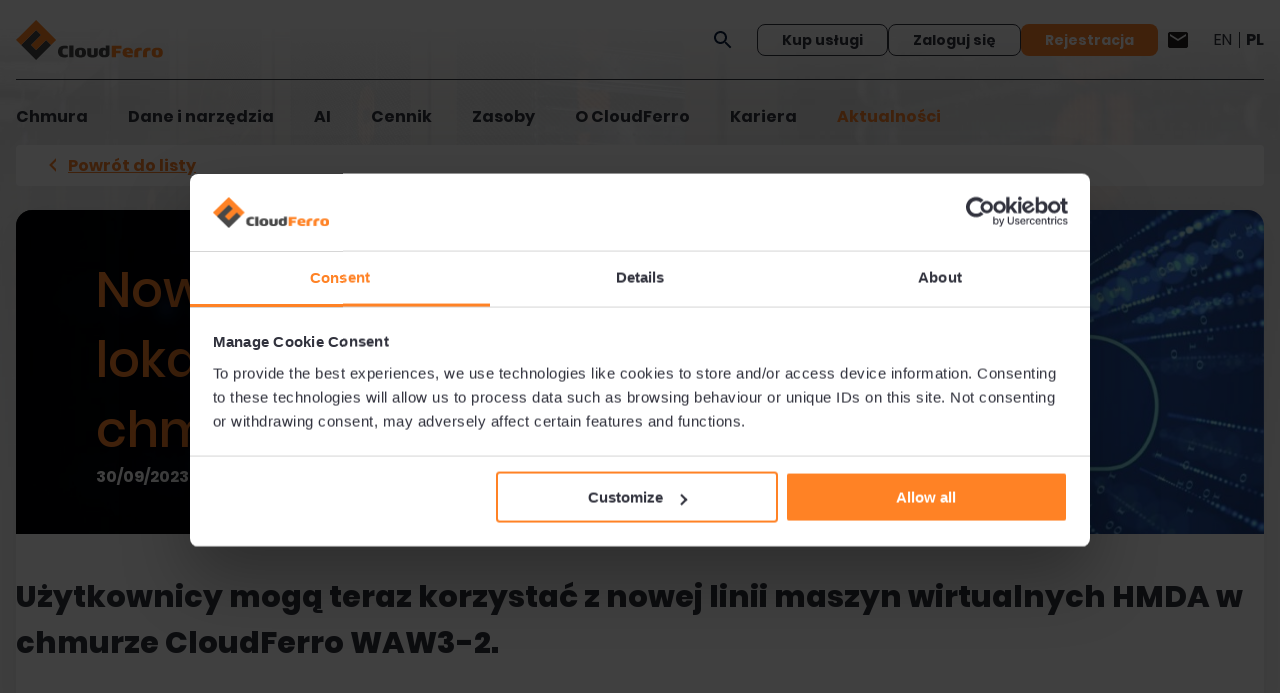

--- FILE ---
content_type: text/html; charset=UTF-8
request_url: https://cloudferro.com/pl/aktualnosci/nowa-linia-maszyn-wirtualnych-z-lokalna-pamiecia-masowa-w-chmurze-waw3-2/
body_size: 18136
content:
<!DOCTYPE html><html
lang=pl-PL prefix="og: https://ogp.me/ns#"><head><meta
charset="UTF-8"><meta
name="viewport" content="width=device-width, initial-scale=1.0"><link
rel=apple-touch-icon sizes=180x180 href=https://cloudferro.com/wp-content/themes/cloudferro/img/favicon/apple-touch-icon.png><link
rel=icon type=image/png sizes=32x32 href=https://cloudferro.com/wp-content/themes/cloudferro/img/favicon/favicon-32x32.png><link
rel=icon type=image/png sizes=16x16 href=https://cloudferro.com/wp-content/themes/cloudferro/img/favicon/favicon-16x16.png><link
rel=manifest href=https://cloudferro.com/wp-content/themes/cloudferro/img/favicon/site.webmanifest><link
rel=mask-icon href=https://cloudferro.com/wp-content/themes/cloudferro/img/favicon/safari-pinned-tab.svg color=#5bbad5><link
rel="shortcut icon" href=https://cloudferro.com/wp-content/themes/cloudferro/img/favicon/favicon.ico><meta
name="apple-mobile-web-app-title" content="CloudFerro"><meta
name="application-name" content="CloudFerro"><meta
name="msapplication-TileColor" content="#ffffff"><meta
name="msapplication-config" content="https://cloudferro.com/wp-content/themes/cloudferro/img/favicon/browserconfig.xml"><meta
name="theme-color" content="#ff8225"><link
rel=preload
href=https://cloudferro.com/wp-content/themes/cloudferro/dist/fonts/Poppins-Bold.woff2
as=font
type=font/woff2
crossorigin><link
rel=preload
href=https://cloudferro.com/wp-content/themes/cloudferro/dist/fonts/Poppins-Medium.woff2
as=font
type=font/woff2
crossorigin><link
rel=preload
href=https://cloudferro.com/wp-content/themes/cloudferro/dist/fonts/Poppins-Regular.woff2
as=font
type=font/woff2
crossorigin><link
rel=preload
href=https://cloudferro.com/wp-content/themes/cloudferro/dist/fonts/Poppins-ExtraBold.woff2
as=font
type=font/woff2
crossorigin><title>Nowa linia maszyn wirtualnych z lokalną pamięcią masową jest już dostępna w chmurze WAW3-2 | CloudFerro</title><meta
name="description" content="Użytkownicy mogą teraz korzystać z nowej linii maszyn wirtualnych HMDA w chmurze CloudFerro WAW3-2."><meta
name="robots" content="follow, index, max-snippet:-1, max-video-preview:-1, max-image-preview:large"><link
rel=canonical href=https://cloudferro.com/pl/aktualnosci/nowa-linia-maszyn-wirtualnych-z-lokalna-pamiecia-masowa-w-chmurze-waw3-2/ ><meta
property="og:locale" content="pl_PL"><meta
property="og:type" content="article"><meta
property="og:title" content="Nowa linia maszyn wirtualnych z lokalną pamięcią masową jest już dostępna w chmurze WAW3-2 | CloudFerro"><meta
property="og:description" content="Użytkownicy mogą teraz korzystać z nowej linii maszyn wirtualnych HMDA w chmurze CloudFerro WAW3-2."><meta
property="og:url" content="https://cloudferro.com/pl/aktualnosci/nowa-linia-maszyn-wirtualnych-z-lokalna-pamiecia-masowa-w-chmurze-waw3-2/"><meta
property="og:site_name" content="CloudFerro"><meta
property="article:publisher" content="https://www.facebook.com/cloudferro/"><meta
property="og:updated_time" content="2024-04-17T11:58:32+02:00"><meta
property="og:image" content="https://cloudferro.s3.waw3-2.cloudferro.com/wp-content/uploads/2023/10/shutterstock_1799063125_smaller.jpg"><meta
property="og:image:secure_url" content="https://cloudferro.s3.waw3-2.cloudferro.com/wp-content/uploads/2023/10/shutterstock_1799063125_smaller.jpg"><meta
property="og:image:width" content="500"><meta
property="og:image:height" content="269"><meta
property="og:image:alt" content="Nowa linia maszyn wirtualnych z lokalną pamięcią masową jest już dostępna w chmurze WAW3-2"><meta
property="og:image:type" content="image/jpeg"><meta
property="article:published_time" content="2023-09-30T08:12:00+02:00"><meta
property="article:modified_time" content="2024-04-17T11:58:32+02:00"><meta
name="twitter:card" content="summary_large_image"><meta
name="twitter:title" content="Nowa linia maszyn wirtualnych z lokalną pamięcią masową jest już dostępna w chmurze WAW3-2 | CloudFerro"><meta
name="twitter:description" content="Użytkownicy mogą teraz korzystać z nowej linii maszyn wirtualnych HMDA w chmurze CloudFerro WAW3-2."><meta
name="twitter:site" content="@cloudferro"><meta
name="twitter:creator" content="@cloudferro"><meta
name="twitter:image" content="https://cloudferro.s3.waw3-2.cloudferro.com/wp-content/uploads/2023/10/shutterstock_1799063125_smaller.jpg"> <script type=application/ld+json class=rank-math-schema-pro>{"@context":"https://schema.org","@graph":[{"@type":"Organization","@id":"https://cloudferro.com/pl/#organization/","name":"CloudFerro","url":"https://cloudferro.com","sameAs":["https://www.facebook.com/cloudferro/","https://twitter.com/cloudferro"],"logo":{"@type":"ImageObject","@id":"https://cloudferro.com/pl/#logo/","url":"https://cloudferro.s3.waw3-1.cloudferro.com/wp-content/uploads/2024/02/Cloud_ferro_RGB_poziom.png","contentUrl":"https://cloudferro.s3.waw3-1.cloudferro.com/wp-content/uploads/2024/02/Cloud_ferro_RGB_poziom.png","caption":"CloudFerro","inLanguage":"pl-PL","width":"678","height":"185"}},{"@type":"WebSite","@id":"https://cloudferro.com/pl/#website/","url":"https://cloudferro.com/pl/","name":"CloudFerro","publisher":{"@id":"https://cloudferro.com/pl/#organization/"},"inLanguage":"pl-PL"},{"@type":"ImageObject","@id":"https://cloudferro.s3.waw3-2.cloudferro.com/wp-content/uploads/2023/10/shutterstock_1799063125_smaller.jpg","url":"https://cloudferro.s3.waw3-2.cloudferro.com/wp-content/uploads/2023/10/shutterstock_1799063125_smaller.jpg","width":"500","height":"269","inLanguage":"pl-PL"},{"@type":"WebPage","@id":"https://cloudferro.com/pl/aktualnosci/nowa-linia-maszyn-wirtualnych-z-lokalna-pamiecia-masowa-w-chmurze-waw3-2/#webpage","url":"https://cloudferro.com/pl/aktualnosci/nowa-linia-maszyn-wirtualnych-z-lokalna-pamiecia-masowa-w-chmurze-waw3-2/","name":"Nowa linia maszyn wirtualnych z lokaln\u0105 pami\u0119ci\u0105 masow\u0105 jest ju\u017c dost\u0119pna w chmurze WAW3-2 | CloudFerro","datePublished":"2023-09-30T08:12:00+02:00","dateModified":"2024-04-17T11:58:32+02:00","isPartOf":{"@id":"https://cloudferro.com/pl/#website/"},"primaryImageOfPage":{"@id":"https://cloudferro.s3.waw3-2.cloudferro.com/wp-content/uploads/2023/10/shutterstock_1799063125_smaller.jpg"},"inLanguage":"pl-PL"},{"@type":"NewsArticle","headline":"Nowa linia maszyn wirtualnych z lokaln\u0105 pami\u0119ci\u0105 masow\u0105 jest ju\u017c dost\u0119pna w chmurze WAW3-2 | CloudFerro","datePublished":"2023-09-30T08:12:00+02:00","dateModified":"2024-04-17T11:58:32+02:00","publisher":{"@id":"https://cloudferro.com/pl/#organization/"},"description":"U\u017cytkownicy mog\u0105 teraz korzysta\u0107 z nowej linii maszyn wirtualnych HMDA w chmurze CloudFerro WAW3-2.","name":"Nowa linia maszyn wirtualnych z lokaln\u0105 pami\u0119ci\u0105 masow\u0105 jest ju\u017c dost\u0119pna w chmurze WAW3-2 | CloudFerro","@id":"https://cloudferro.com/pl/aktualnosci/nowa-linia-maszyn-wirtualnych-z-lokalna-pamiecia-masowa-w-chmurze-waw3-2/#richSnippet","isPartOf":{"@id":"https://cloudferro.com/pl/aktualnosci/nowa-linia-maszyn-wirtualnych-z-lokalna-pamiecia-masowa-w-chmurze-waw3-2/#webpage"},"image":{"@id":"https://cloudferro.s3.waw3-2.cloudferro.com/wp-content/uploads/2023/10/shutterstock_1799063125_smaller.jpg"},"inLanguage":"pl-PL","mainEntityOfPage":{"@id":"https://cloudferro.com/pl/aktualnosci/nowa-linia-maszyn-wirtualnych-z-lokalna-pamiecia-masowa-w-chmurze-waw3-2/#webpage"}}]}</script> <link
rel=dns-prefetch href=//js-eu1.hs-scripts.com><style id=wp-img-auto-sizes-contain-inline-css>img:is([sizes=auto i],[sizes^="auto," i]){contain-intrinsic-size:3000px 1500px}</style><link
rel=stylesheet id=cloudferro-main-styles-css href='https://cloudferro.com/wp-content/themes/cloudferro/dist/main.css?ver=1.0.57' type=text/css media=all><link
rel=stylesheet id=cloudferro-page-news-css href='https://cloudferro.com/wp-content/themes/cloudferro/dist/news.css?ver=1.0.57' type=text/css media=all><link
rel=stylesheet id=ctf_styles-css href='https://cloudferro.com/wp-content/plugins/custom-twitter-feeds/css/ctf-styles.min.css?ver=2.3.1' type=text/css media=all><link
rel=stylesheet id=block-hero-styles-css href='https://cloudferro.com/wp-content/themes/cloudferro/dist/block_hero.css?ver=1.0.57' type=text/css media=all><link
rel=stylesheet id=block-hero-wrapper-styles-css href='https://cloudferro.com/wp-content/themes/cloudferro/dist/block_hero-wrapper.css?ver=1.0.57' type=text/css media=all><link
rel=stylesheet id=block-section-wrapper-styles-css href='https://cloudferro.com/wp-content/themes/cloudferro/dist/block_section-wrapper.css?ver=1.0.57' type=text/css media=all> <script id=wpml-cookie-js-extra>var wpml_cookies={"wp-wpml_current_language":{"value":"pl","expires":1,"path":"/"}};var wpml_cookies={"wp-wpml_current_language":{"value":"pl","expires":1,"path":"/"}};</script> <script src="https://cloudferro.com/wp-content/plugins/sitepress-multilingual-cms/res/js/cookies/language-cookie.js?ver=486900" id=wpml-cookie-js defer=defer data-wp-strategy=defer></script> <link
rel=shortlink href='https://cloudferro.com/pl/?p=14726'><meta
name="generator" content="WPML ver:4.8.6 stt:1,40;">
 <script class=hsq-set-content-id data-content-id=blog-post>var _hsq=_hsq||[];_hsq.push(["setContentType","blog-post"]);</script> <style class=wp-fonts-local>@font-face{font-family:Poppins;font-style:normal;font-weight:normal;font-display:fallback;src:url('https://cloudferro.com/wp-content/themes/cloudferro/dist/fonts/Poppins-Regular.woff2') format('woff2');font-stretch:normal}@font-face{font-family:Poppins;font-style:normal;font-weight:500;font-display:fallback;src:url('https://cloudferro.com/wp-content/themes/cloudferro/dist/fonts/Poppins-Medium.woff2') format('woff2');font-stretch:normal}@font-face{font-family:Poppins;font-style:normal;font-weight:700;font-display:fallback;src:url('https://cloudferro.com/wp-content/themes/cloudferro/dist/fonts/Poppins-Bold.woff2') format('woff2');font-stretch:normal}@font-face{font-family:Poppins;font-style:normal;font-weight:800;font-display:fallback;src:url('https://cloudferro.com/wp-content/themes/cloudferro/dist/fonts/Poppins-ExtraBold.woff2') format('woff2');font-stretch:normal}</style> <script data-cookieconsent=ignore>window.dataLayer=window.dataLayer||[];function gtag(){dataLayer.push(arguments);}
gtag("consent","default",{ad_personalization:"denied",ad_storage:"denied",ad_user_data:"denied",analytics_storage:"denied",functionality_storage:"denied",personalization_storage:"denied",security_storage:"granted",wait_for_update:500,});gtag("set","ads_data_redaction",true);gtag("set","url_passthrough",false);</script> 
 <script id=Cookiebot src=https://consent.cookiebot.com/uc.js
				data-cbid=7fccda5f-df37-4200-9f4e-91d171f96670 data-blockingmode=auto
			></script> 
 <script data-cookieconsent=ignore>(function(w,d,s,l,i){w[l]=w[l]||[];w[l].push({'gtm.start':new Date().getTime(),event:'gtm.js'});var f=d.getElementsByTagName(s)[0],j=d.createElement(s),dl=l!='dataLayer'?'&l='+l:'';j.async=true;j.src='https://www.googletagmanager.com/gtm.js?id='+i+dl;f.parentNode.insertBefore(j,f);})(window,document,'script','dataLayer','GTM-WM9KSCT');</script> <link
rel=stylesheet id=wp-block-button-css href='https://cloudferro.com/wp-includes/blocks/button/style.min.css?ver=b9c6ba8ee4d22dffdb5978a98b06ce95' type=text/css media=all><link
rel=stylesheet id=wp-block-heading-css href='https://cloudferro.com/wp-includes/blocks/heading/style.min.css?ver=b9c6ba8ee4d22dffdb5978a98b06ce95' type=text/css media=all><link
rel=stylesheet id=wp-block-buttons-css href='https://cloudferro.com/wp-includes/blocks/buttons/style.min.css?ver=b9c6ba8ee4d22dffdb5978a98b06ce95' type=text/css media=all><link
rel=stylesheet id=wp-block-post-date-css href='https://cloudferro.com/wp-includes/blocks/post-date/style.min.css?ver=b9c6ba8ee4d22dffdb5978a98b06ce95' type=text/css media=all><link
rel=stylesheet id=wp-block-paragraph-css href='https://cloudferro.com/wp-includes/blocks/paragraph/style.min.css?ver=b9c6ba8ee4d22dffdb5978a98b06ce95' type=text/css media=all><style id=global-styles-inline-css>/*<![CDATA[*/:root{--wp--preset--aspect-ratio--square:1;--wp--preset--aspect-ratio--4-3:4/3;--wp--preset--aspect-ratio--3-4:3/4;--wp--preset--aspect-ratio--3-2:3/2;--wp--preset--aspect-ratio--2-3:2/3;--wp--preset--aspect-ratio--16-9:16/9;--wp--preset--aspect-ratio--9-16:9/16;--wp--preset--color--black:#000;--wp--preset--color--cyan-bluish-gray:#abb8c3;--wp--preset--color--white:#fff;--wp--preset--color--pale-pink:#f78da7;--wp--preset--color--vivid-red:#cf2e2e;--wp--preset--color--luminous-vivid-orange:#ff6900;--wp--preset--color--luminous-vivid-amber:#fcb900;--wp--preset--color--light-green-cyan:#7bdcb5;--wp--preset--color--vivid-green-cyan:#00d084;--wp--preset--color--pale-cyan-blue:#8ed1fc;--wp--preset--color--vivid-cyan-blue:#0693e3;--wp--preset--color--vivid-purple:#9b51e0;--wp--preset--color--dark-blue:#31323D;--wp--preset--color--almost-black:#31323D;--wp--preset--color--bright-orange:#fef8f3;--wp--preset--color--orange:#fd822c;--wp--preset--color--grey:#f0f0f0;--wp--preset--color--dark-grey:#959595;--wp--preset--color--error:#d9000d;--wp--preset--color--bright-grey:#fafafa;--wp--preset--gradient--vivid-cyan-blue-to-vivid-purple:linear-gradient(135deg,rgb(6,147,227) 0%,rgb(155,81,224) 100%);--wp--preset--gradient--light-green-cyan-to-vivid-green-cyan:linear-gradient(135deg,rgb(122,220,180) 0%,rgb(0,208,130) 100%);--wp--preset--gradient--luminous-vivid-amber-to-luminous-vivid-orange:linear-gradient(135deg,rgb(252,185,0) 0%,rgb(255,105,0) 100%);--wp--preset--gradient--luminous-vivid-orange-to-vivid-red:linear-gradient(135deg,rgb(255,105,0) 0%,rgb(207,46,46) 100%);--wp--preset--gradient--very-light-gray-to-cyan-bluish-gray:linear-gradient(135deg,rgb(238,238,238) 0%,rgb(169,184,195) 100%);--wp--preset--gradient--cool-to-warm-spectrum:linear-gradient(135deg,rgb(74,234,220) 0%,rgb(151,120,209) 20%,rgb(207,42,186) 40%,rgb(238,44,130) 60%,rgb(251,105,98) 80%,rgb(254,248,76) 100%);--wp--preset--gradient--blush-light-purple:linear-gradient(135deg,rgb(255,206,236) 0%,rgb(152,150,240) 100%);--wp--preset--gradient--blush-bordeaux:linear-gradient(135deg,rgb(254,205,165) 0%,rgb(254,45,45) 50%,rgb(107,0,62) 100%);--wp--preset--gradient--luminous-dusk:linear-gradient(135deg,rgb(255,203,112) 0%,rgb(199,81,192) 50%,rgb(65,88,208) 100%);--wp--preset--gradient--pale-ocean:linear-gradient(135deg,rgb(255,245,203) 0%,rgb(182,227,212) 50%,rgb(51,167,181) 100%);--wp--preset--gradient--electric-grass:linear-gradient(135deg,rgb(202,248,128) 0%,rgb(113,206,126) 100%);--wp--preset--gradient--midnight:linear-gradient(135deg,rgb(2,3,129) 0%,rgb(40,116,252) 100%);--wp--preset--gradient--grey-to-white:linear-gradient(180deg, #eee 0%, #fff 100%);--wp--preset--gradient--white-to-grey:linear-gradient(0deg, #eee 0%, #fff 100%);--wp--preset--gradient--transparent-to-white:linear-gradient(0deg, #fff 0%, rgba(251, 251, 251, 0.00) 100%);--wp--preset--font-size--small:13px;--wp--preset--font-size--medium:20px;--wp--preset--font-size--large:36px;--wp--preset--font-size--x-large:42px;--wp--preset--font-size--12:var(--wbt-font-size--12);--wp--preset--font-size--14:var(--wbt-font-size--14);--wp--preset--font-size--15:var(--wbt-font-size--15);--wp--preset--font-size--16:var(--wbt-font-size--16);--wp--preset--font-size--18:var(--wbt-font-size--18);--wp--preset--font-size--20:var(--wbt-font-size--20);--wp--preset--font-size--24:var(--wbt-font-size--24);--wp--preset--font-size--30:var(--wbt-font-size--30);--wp--preset--font-size--40:var(--wbt-font-size--40);--wp--preset--font-size--48:var(--wbt-font-size--48);--wp--preset--font-size--50:var(--wbt-font-size--50);--wp--preset--font-size--60:var(--wbt-font-size--60);--wp--preset--font-size--80:var(--wbt-font-size--80);--wp--preset--font-size--90:var(--wbt-font-size--90);--wp--preset--font-size--110:var(--wbt-font-size--110);--wp--preset--font-family--primary:'Poppins', sans-serif;--wp--preset--spacing--20:0.44rem;--wp--preset--spacing--30:0.67rem;--wp--preset--spacing--40:1rem;--wp--preset--spacing--50:1.5rem;--wp--preset--spacing--60:2.25rem;--wp--preset--spacing--70:3.38rem;--wp--preset--spacing--80:5.06rem;--wp--preset--spacing--disabled:var(--wbt-layout-spacing--0);--wp--preset--spacing--xs:var(--wbt-layout-spacing--xs);--wp--preset--spacing--sm:var(--wbt-layout-spacing--sm);--wp--preset--spacing--md:var(--wbt-layout-spacing--md);--wp--preset--spacing--lg:var(--wbt-layout-spacing--lg);--wp--preset--spacing--xl:var(--wbt-layout-spacing--xl);--wp--preset--spacing--xxl:var(--wbt-layout-spacing--xxl);--wp--preset--shadow--natural:6px 6px 9px rgba(0, 0, 0, 0.2);--wp--preset--shadow--deep:12px 12px 50px rgba(0, 0, 0, 0.4);--wp--preset--shadow--sharp:6px 6px 0px rgba(0, 0, 0, 0.2);--wp--preset--shadow--outlined:6px 6px 0px -3px rgb(255, 255, 255), 6px 6px rgb(0, 0, 0);--wp--preset--shadow--crisp:6px 6px 0px rgb(0, 0, 0)}:root{--wp--style--global--content-size:1420px;--wp--style--global--wide-size:1420px}:where(body){margin:0}.wp-site-blocks>.alignleft{float:left;margin-right:2em}.wp-site-blocks>.alignright{float:right;margin-left:2em}.wp-site-blocks>.aligncenter{justify-content:center;margin-left:auto;margin-right:auto}:where(.is-layout-flex){gap:0.5em}:where(.is-layout-grid){gap:0.5em}.is-layout-flow>.alignleft{float:left;margin-inline-start:0;margin-inline-end:2em}.is-layout-flow>.alignright{float:right;margin-inline-start:2em;margin-inline-end:0}.is-layout-flow>.aligncenter{margin-left:auto !important;margin-right:auto !important}.is-layout-constrained>.alignleft{float:left;margin-inline-start:0;margin-inline-end:2em}.is-layout-constrained>.alignright{float:right;margin-inline-start:2em;margin-inline-end:0}.is-layout-constrained>.aligncenter{margin-left:auto !important;margin-right:auto !important}.is-layout-constrained>:where(:not(.alignleft):not(.alignright):not(.alignfull)){max-width:var(--wp--style--global--content-size);margin-left:auto !important;margin-right:auto !important}.is-layout-constrained>.alignwide{max-width:var(--wp--style--global--wide-size)}body .is-layout-flex{display:flex}.is-layout-flex{flex-wrap:wrap;align-items:center}.is-layout-flex>:is(*,div){margin:0}body .is-layout-grid{display:grid}.is-layout-grid>:is(*,div){margin:0}body{padding-top:0px;padding-right:0px;padding-bottom:0px;padding-left:0px}a:where(:not(.wp-element-button)){text-decoration:underline}:root :where(.wp-element-button,.wp-block-button__link){background-color:#32373c;border-width:0;color:#fff;font-family:inherit;font-size:inherit;font-style:inherit;font-weight:inherit;letter-spacing:inherit;line-height:inherit;padding-top:calc(0.667em + 2px);padding-right:calc(1.333em + 2px);padding-bottom:calc(0.667em + 2px);padding-left:calc(1.333em + 2px);text-decoration:none;text-transform:inherit}.has-black-color{color:var(--wp--preset--color--black) !important}.has-cyan-bluish-gray-color{color:var(--wp--preset--color--cyan-bluish-gray) !important}.has-white-color{color:var(--wp--preset--color--white) !important}.has-pale-pink-color{color:var(--wp--preset--color--pale-pink) !important}.has-vivid-red-color{color:var(--wp--preset--color--vivid-red) !important}.has-luminous-vivid-orange-color{color:var(--wp--preset--color--luminous-vivid-orange) !important}.has-luminous-vivid-amber-color{color:var(--wp--preset--color--luminous-vivid-amber) !important}.has-light-green-cyan-color{color:var(--wp--preset--color--light-green-cyan) !important}.has-vivid-green-cyan-color{color:var(--wp--preset--color--vivid-green-cyan) !important}.has-pale-cyan-blue-color{color:var(--wp--preset--color--pale-cyan-blue) !important}.has-vivid-cyan-blue-color{color:var(--wp--preset--color--vivid-cyan-blue) !important}.has-vivid-purple-color{color:var(--wp--preset--color--vivid-purple) !important}.has-dark-blue-color{color:var(--wp--preset--color--dark-blue) !important}.has-almost-black-color{color:var(--wp--preset--color--almost-black) !important}.has-bright-orange-color{color:var(--wp--preset--color--bright-orange) !important}.has-orange-color{color:var(--wp--preset--color--orange) !important}.has-grey-color{color:var(--wp--preset--color--grey) !important}.has-dark-grey-color{color:var(--wp--preset--color--dark-grey) !important}.has-error-color{color:var(--wp--preset--color--error) !important}.has-bright-grey-color{color:var(--wp--preset--color--bright-grey) !important}.has-black-background-color{background-color:var(--wp--preset--color--black) !important}.has-cyan-bluish-gray-background-color{background-color:var(--wp--preset--color--cyan-bluish-gray) !important}.has-white-background-color{background-color:var(--wp--preset--color--white) !important}.has-pale-pink-background-color{background-color:var(--wp--preset--color--pale-pink) !important}.has-vivid-red-background-color{background-color:var(--wp--preset--color--vivid-red) !important}.has-luminous-vivid-orange-background-color{background-color:var(--wp--preset--color--luminous-vivid-orange) !important}.has-luminous-vivid-amber-background-color{background-color:var(--wp--preset--color--luminous-vivid-amber) !important}.has-light-green-cyan-background-color{background-color:var(--wp--preset--color--light-green-cyan) !important}.has-vivid-green-cyan-background-color{background-color:var(--wp--preset--color--vivid-green-cyan) !important}.has-pale-cyan-blue-background-color{background-color:var(--wp--preset--color--pale-cyan-blue) !important}.has-vivid-cyan-blue-background-color{background-color:var(--wp--preset--color--vivid-cyan-blue) !important}.has-vivid-purple-background-color{background-color:var(--wp--preset--color--vivid-purple) !important}.has-dark-blue-background-color{background-color:var(--wp--preset--color--dark-blue) !important}.has-almost-black-background-color{background-color:var(--wp--preset--color--almost-black) !important}.has-bright-orange-background-color{background-color:var(--wp--preset--color--bright-orange) !important}.has-orange-background-color{background-color:var(--wp--preset--color--orange) !important}.has-grey-background-color{background-color:var(--wp--preset--color--grey) !important}.has-dark-grey-background-color{background-color:var(--wp--preset--color--dark-grey) !important}.has-error-background-color{background-color:var(--wp--preset--color--error) !important}.has-bright-grey-background-color{background-color:var(--wp--preset--color--bright-grey) !important}.has-black-border-color{border-color:var(--wp--preset--color--black) !important}.has-cyan-bluish-gray-border-color{border-color:var(--wp--preset--color--cyan-bluish-gray) !important}.has-white-border-color{border-color:var(--wp--preset--color--white) !important}.has-pale-pink-border-color{border-color:var(--wp--preset--color--pale-pink) !important}.has-vivid-red-border-color{border-color:var(--wp--preset--color--vivid-red) !important}.has-luminous-vivid-orange-border-color{border-color:var(--wp--preset--color--luminous-vivid-orange) !important}.has-luminous-vivid-amber-border-color{border-color:var(--wp--preset--color--luminous-vivid-amber) !important}.has-light-green-cyan-border-color{border-color:var(--wp--preset--color--light-green-cyan) !important}.has-vivid-green-cyan-border-color{border-color:var(--wp--preset--color--vivid-green-cyan) !important}.has-pale-cyan-blue-border-color{border-color:var(--wp--preset--color--pale-cyan-blue) !important}.has-vivid-cyan-blue-border-color{border-color:var(--wp--preset--color--vivid-cyan-blue) !important}.has-vivid-purple-border-color{border-color:var(--wp--preset--color--vivid-purple) !important}.has-dark-blue-border-color{border-color:var(--wp--preset--color--dark-blue) !important}.has-almost-black-border-color{border-color:var(--wp--preset--color--almost-black) !important}.has-bright-orange-border-color{border-color:var(--wp--preset--color--bright-orange) !important}.has-orange-border-color{border-color:var(--wp--preset--color--orange) !important}.has-grey-border-color{border-color:var(--wp--preset--color--grey) !important}.has-dark-grey-border-color{border-color:var(--wp--preset--color--dark-grey) !important}.has-error-border-color{border-color:var(--wp--preset--color--error) !important}.has-bright-grey-border-color{border-color:var(--wp--preset--color--bright-grey) !important}.has-vivid-cyan-blue-to-vivid-purple-gradient-background{background:var(--wp--preset--gradient--vivid-cyan-blue-to-vivid-purple) !important}.has-light-green-cyan-to-vivid-green-cyan-gradient-background{background:var(--wp--preset--gradient--light-green-cyan-to-vivid-green-cyan) !important}.has-luminous-vivid-amber-to-luminous-vivid-orange-gradient-background{background:var(--wp--preset--gradient--luminous-vivid-amber-to-luminous-vivid-orange) !important}.has-luminous-vivid-orange-to-vivid-red-gradient-background{background:var(--wp--preset--gradient--luminous-vivid-orange-to-vivid-red) !important}.has-very-light-gray-to-cyan-bluish-gray-gradient-background{background:var(--wp--preset--gradient--very-light-gray-to-cyan-bluish-gray) !important}.has-cool-to-warm-spectrum-gradient-background{background:var(--wp--preset--gradient--cool-to-warm-spectrum) !important}.has-blush-light-purple-gradient-background{background:var(--wp--preset--gradient--blush-light-purple) !important}.has-blush-bordeaux-gradient-background{background:var(--wp--preset--gradient--blush-bordeaux) !important}.has-luminous-dusk-gradient-background{background:var(--wp--preset--gradient--luminous-dusk) !important}.has-pale-ocean-gradient-background{background:var(--wp--preset--gradient--pale-ocean) !important}.has-electric-grass-gradient-background{background:var(--wp--preset--gradient--electric-grass) !important}.has-midnight-gradient-background{background:var(--wp--preset--gradient--midnight) !important}.has-grey-to-white-gradient-background{background:var(--wp--preset--gradient--grey-to-white) !important}.has-white-to-grey-gradient-background{background:var(--wp--preset--gradient--white-to-grey) !important}.has-transparent-to-white-gradient-background{background:var(--wp--preset--gradient--transparent-to-white) !important}.has-small-font-size{font-size:var(--wp--preset--font-size--small) !important}.has-medium-font-size{font-size:var(--wp--preset--font-size--medium) !important}.has-large-font-size{font-size:var(--wp--preset--font-size--large) !important}.has-x-large-font-size{font-size:var(--wp--preset--font-size--x-large) !important}.has-12-font-size{font-size:var(--wp--preset--font-size--12) !important}.has-14-font-size{font-size:var(--wp--preset--font-size--14) !important}.has-15-font-size{font-size:var(--wp--preset--font-size--15) !important}.has-16-font-size{font-size:var(--wp--preset--font-size--16) !important}.has-18-font-size{font-size:var(--wp--preset--font-size--18) !important}.has-20-font-size{font-size:var(--wp--preset--font-size--20) !important}.has-24-font-size{font-size:var(--wp--preset--font-size--24) !important}.has-30-font-size{font-size:var(--wp--preset--font-size--30) !important}.has-40-font-size{font-size:var(--wp--preset--font-size--40) !important}.has-48-font-size{font-size:var(--wp--preset--font-size--48) !important}.has-50-font-size{font-size:var(--wp--preset--font-size--50) !important}.has-60-font-size{font-size:var(--wp--preset--font-size--60) !important}.has-80-font-size{font-size:var(--wp--preset--font-size--80) !important}.has-90-font-size{font-size:var(--wp--preset--font-size--90) !important}.has-110-font-size{font-size:var(--wp--preset--font-size--110) !important}.has-primary-font-family{font-family:var(--wp--preset--font-family--primary) !important}/*]]>*/</style><style id=core-block-supports-inline-css>.wp-container-core-buttons-is-layout-16018d1d{justify-content:center}</style><link
rel=stylesheet id=contact-form-7-css href='https://cloudferro.com/wp-content/plugins/contact-form-7/includes/css/styles.css?ver=6.1.4' type=text/css media=all></head><body
class="wp-singular news-template-default single single-news postid-14726 wp-theme-cloudferro">
<noscript>
<iframe
src=https://www.googletagmanager.com/ns.html?id=GTM-WM9KSCT
height=0 width=0 style=display:none;visibility:hidden></iframe>
</noscript><header
class="page-header page-header--show-bar js-page-header"><div
class=l-container><div
class=page-header-top><div
class=page-header-top__logo>
<a
href=https://cloudferro.com/pl/ title=CloudFerro>
<img
src=https://cloudferro.com/wp-content/themes/cloudferro/img/logo.svg width=147 height=40
alt="Cloudferro logo">
</a></div><div
class="page-header-search js-header-searchbar"><div
class="c-searchbar-header js-searchbar"><form
class=c-searchbar-header-form autocomplete=off method=get action=https://cloudferro.com/pl/ class=c-search-form>
<button
class="c-searchbar-header-form__search js-search-button">
<img
src=https://cloudferro.com/wp-content/themes/cloudferro/img/icon-search.svg width=24 height=24 alt="Search icon">
</button>
<input
type=search placeholder="Search for data" name=s value class="c-searchbar-header-form__input js-search-input">
<button
class="c-searchbar-header-form__close js-search-close">
<img
src=https://cloudferro.com/wp-content/themes/cloudferro/img/icon-search-clear.svg width=24 height=24 alt="Clear search icon">
</button></form></div></div><div
class="page-header-top__btns js-header-buttons"><a
class="c-button c-button--secondary" href=https://ecommerce.cloudferro.com/ aria-label="Kup usługi"
>
Kup usługi	</a>
<a
class="c-button c-button--secondary" href=?saml_sso aria-label="Zaloguj się"
target=_blank rel="nofollow noopener noreferrer"
>
Zaloguj się	</a>
<a
class="c-button c-button--primary" href="https://portal.cloudferro.com/register?back_url=https%3A%2F%2Fcloudferro.com%2F" aria-label=Rejestracja
target=_blank rel="nofollow noopener noreferrer"
>
Rejestracja	</a>
<a
class="c-button c-button--icon" href=/pl/kontakt/ aria-label=Kontakt
>
<span
class><svg
xmlns=http://www.w3.org/2000/svg height=24px viewBox="0 -960 960 960" width=24px fill=#231F20><path
d="M160-160q-33 0-56.5-23.5T80-240v-480q0-33 23.5-56.5T160-800h640q33 0 56.5 23.5T880-720v480q0 33-23.5 56.5T800-160H160Zm320-280 320-200v-80L480-520 160-720v80l320 200Z"></path></svg> </span>		</a></div><div
class=page-header-top-lang>
<a
href=https://cloudferro.com/news/new-vm-line-with-local-storage-now-available-in-waw3-2-cloud/
class="page-header-top-lang__link
">
en	</a>
<a
href=https://cloudferro.com/pl/aktualnosci/nowa-linia-maszyn-wirtualnych-z-lokalna-pamiecia-masowa-w-chmurze-waw3-2/
class="page-header-top-lang__link
page-header-top-lang__link--active
">
pl	</a></div>
<button
class="page-header-top__mobile-button js-mobile-button" title=menu>
<span></span>
<span></span>
<span></span>
<span></span>
<span></span>
</button></div><div
class="page-header-bottom js-mega-menus"><ul
id=menu-main-menu class="c-mega-menu c-mega-menu--main js-mega-menu js-mega-menu-main"><li
class="has-cloud menu-item menu-item-type-custom menu-item-object-custom menu-item-has-children c-mega-menu-item js-menu-item-has-children" data-depth=0 data-id=13940><a
href=# class=c-mega-menu-top-link  aria-label=Chmura><span>Chmura</span><img
src=https://cloudferro.com/wp-content/themes/cloudferro/img/expand-more.svg width=24 height=24 alt="Expand icon"></a><div
class="c-mega-menu-wrap c-mega-menu-wrap--columns"><ul
class=c-mega-menu-columns><li
class="menu-item menu-item-type-custom menu-item-object-custom menu-item-has-children c-mega-menu-column" data-depth=1 data-id=13943><ul
class=c-mega-menu-column><li
class="menu-item menu-item-type-custom menu-item-object-custom menu-item-has-children c-mega-menu-column-item c-mega-menu-column-item--heading_underline" data-depth=2 data-id=13979><span
class="c-mega-menu-column__title c-mega-menu-column__title--1">Produkty chmury publicznej</span><li
class="menu-item menu-item-type-post_type menu-item-object-cloud c-mega-menu-column-item c-mega-menu-column-item--link" data-depth=3 data-id=2033><a
href=https://cloudferro.com/pl/chmura/chmura-publiczna/ class=c-mega-menu-column__link  aria-label="Chmura publiczna"><span>Chmura publiczna</span></a><li
class="menu-item menu-item-type-post_type menu-item-object-cloud menu-item-has-children c-mega-menu-column-item c-mega-menu-column-item--heading" data-depth=2 data-id=13061><span
class="c-mega-menu-column__title c-mega-menu-column__title--2">Chmura obliczeniowa</span><li
class="menu-item menu-item-type-custom menu-item-object-custom c-mega-menu-column-item c-mega-menu-column-item--link" data-depth=3 data-id=24346><a
href=/pl/chmura/chmura-publiczna/uslugi-obliczeniowe/ class=c-mega-menu-column__link  aria-label="Maszyny wirtualne (VMs)"><span>Maszyny wirtualne (VMs)</span></a><li
class="menu-item menu-item-type-post_type menu-item-object-cloud c-mega-menu-column-item c-mega-menu-column-item--link" data-depth=3 data-id=13043><a
href=https://cloudferro.com/pl/chmura/chmura-publiczna/uslugi-obliczeniowe/maszyny-wirtualne-typu-spot/ class=c-mega-menu-column__link  aria-label="Maszyny wirtualne typu Spot"><span>Maszyny wirtualne typu Spot</span></a><li
class="menu-item menu-item-type-post_type menu-item-object-cloud c-mega-menu-column-item c-mega-menu-column-item--link" data-depth=3 data-id=13055><a
href=https://cloudferro.com/pl/chmura/chmura-publiczna/uslugi-obliczeniowe/kubernetes/ class=c-mega-menu-column__link  aria-label="Usługa Kubernetes"><span>Usługa Kubernetes</span></a><li
class="menu-item menu-item-type-post_type menu-item-object-cloud c-mega-menu-column-item c-mega-menu-column-item--link" data-depth=3 data-id=13049><a
href=https://cloudferro.com/pl/chmura/chmura-publiczna/uslugi-obliczeniowe/gpu/ class=c-mega-menu-column__link  aria-label=GPU><span>GPU</span></a><li
class="menu-item menu-item-type-post_type menu-item-object-cloud c-mega-menu-column-item c-mega-menu-column-item--link" data-depth=3 data-id=24289><a
href=https://cloudferro.com/pl/chmura/chmura-publiczna/uslugi-obliczeniowe/dedykowane-rozwiazania/ class=c-mega-menu-column__link  aria-label="Dedykowane rozwiązania"><span>Dedykowane rozwiązania</span></a><li
class="menu-item menu-item-type-custom menu-item-object-custom menu-item-has-children c-mega-menu-column-item c-mega-menu-column-item--heading" data-depth=2 data-id=14021><a
href=/pl/chmura/chmura-publiczna/przechowywanie/ class=c-mega-menu-column__heading-link aria-label=Storage><span
class="c-mega-menu-column__title c-mega-menu-column__title--2">Storage</span></a><li
class="menu-item menu-item-type-custom menu-item-object-custom c-mega-menu-column-item c-mega-menu-column-item--link" data-depth=3 data-id=14024><a
href=/pl/chmura/chmura-publiczna/przechowywanie/object-storage/ class=c-mega-menu-column__link  aria-label="Object Storage"><span>Object Storage</span></a><li
class="menu-item menu-item-type-custom menu-item-object-custom c-mega-menu-column-item c-mega-menu-column-item--link" data-depth=3 data-id=14027><a
href=/pl/chmura/chmura-publiczna/przechowywanie/block-storage/ class=c-mega-menu-column__link  aria-label="Block Storage"><span>Block Storage</span></a><li
class="menu-item menu-item-type-custom menu-item-object-custom c-mega-menu-column-item c-mega-menu-column-item--link" data-depth=3 data-id=14030><a
href=/pl/chmura/chmura-publiczna/przechowywanie/lokalny-efemeryczny/ class=c-mega-menu-column__link  aria-label="Efemeryczny Storage"><span>Efemeryczny Storage</span></a><li
class="menu-item menu-item-type-custom menu-item-object-custom c-mega-menu-column-item c-mega-menu-column-item--link" data-depth=3 data-id=14033><a
href=/pl/chmura/chmura-publiczna/przechowywanie/pamiec-masowa-maszyn-wirtualnych/ class=c-mega-menu-column__link  aria-label="Storage maszyn wirtualnych"><span>Storage maszyn wirtualnych</span></a><li
class="menu-item menu-item-type-custom menu-item-object-custom c-mega-menu-column-item c-mega-menu-column-item--link" data-depth=3 data-id=14036><a
href=/pl/chmura/chmura-publiczna/przechowywanie/przechowywanie-obrazow-maszyn-wirtualnych/ class=c-mega-menu-column__link  aria-label="Obrazy maszyn wirtualnych"><span>Obrazy maszyn wirtualnych</span></a></ul><li
class="menu-item menu-item-type-custom menu-item-object-custom menu-item-has-children c-mega-menu-column" data-depth=1 data-id=13961><ul
class=c-mega-menu-column><li
class="menu-item menu-item-type-custom menu-item-object-custom menu-item-has-children c-mega-menu-column-item c-mega-menu-column-item--heading" data-depth=2 data-id=14042><a
href=/pl/chmura/chmura-publiczna/uslugi-sieciowe/ class=c-mega-menu-column__heading-link aria-label="Usługi sieciowe"><span
class="c-mega-menu-column__title c-mega-menu-column__title--2">Usługi sieciowe</span></a><li
class="menu-item menu-item-type-custom menu-item-object-custom c-mega-menu-column-item c-mega-menu-column-item--link" data-depth=3 data-id=14045><a
href=/pl/chmura/chmura-publiczna/uslugi-sieciowe/rownowazenie-obciazenia/ class=c-mega-menu-column__link  aria-label="Load Balancing"><span>Load Balancing</span></a><li
class="menu-item menu-item-type-custom menu-item-object-custom c-mega-menu-column-item c-mega-menu-column-item--link" data-depth=3 data-id=14048><a
href=/pl/chmura/chmura-publiczna/uslugi-sieciowe/firewall/ class=c-mega-menu-column__link  aria-label=Firewall><span>Firewall</span></a><li
class="menu-item menu-item-type-custom menu-item-object-custom menu-item-has-children c-mega-menu-column-item c-mega-menu-column-item--heading" data-depth=2 data-id=13985><span
class="c-mega-menu-column__title c-mega-menu-column__title--2">Zarządzanie usługami</span><li
class="menu-item menu-item-type-custom menu-item-object-custom c-mega-menu-column-item c-mega-menu-column-item--link" data-depth=3 data-id=13988><a
href=/pl/chmura/chmura-publiczna/narzedzia-i-funkcje/panel-klienta/ class=c-mega-menu-column__link  aria-label="Panel klienta"><span>Panel klienta</span></a><li
class="menu-item menu-item-type-custom menu-item-object-custom c-mega-menu-column-item c-mega-menu-column-item--link" data-depth=3 data-id=13991><a
href=/pl/chmura/chmura-publiczna/narzedzia-i-funkcje/panel-zarzadzania-chmura/ class=c-mega-menu-column__link  aria-label="Panel zarządzania chmurą"><span>Panel zarządzania chmurą</span></a><li
class="menu-item menu-item-type-custom menu-item-object-custom c-mega-menu-column-item c-mega-menu-column-item--link" data-depth=3 data-id=13994><a
href=/pl/chmura/chmura-publiczna/narzedzia-i-funkcje/api/ class=c-mega-menu-column__link  aria-label=API><span>API</span></a><li
class="menu-item menu-item-type-custom menu-item-object-custom c-mega-menu-column-item c-mega-menu-column-item--link" data-depth=3 data-id=13997><a
href=/pl/chmura/chmura-publiczna/narzedzia-i-funkcje/tozsamosc/ class=c-mega-menu-column__link  aria-label=Identity><span>Identity</span></a><li
class="menu-item menu-item-type-custom menu-item-object-custom menu-item-has-children c-mega-menu-column-item c-mega-menu-column-item--heading_underline" data-depth=2 data-id=13964><span
class="c-mega-menu-column__title c-mega-menu-column__title--1">Rozwiązania dedykowane</span><li
class="menu-item menu-item-type-post_type menu-item-object-cloud c-mega-menu-column-item c-mega-menu-column-item--link" data-depth=3 data-id=2029><a
href=https://cloudferro.com/pl/chmura/chmura-prywatna/ class=c-mega-menu-column__link  aria-label="Chmura prywatna"><span>Chmura prywatna</span></a><li
class="menu-item menu-item-type-post_type menu-item-object-cloud c-mega-menu-column-item c-mega-menu-column-item--link" data-depth=3 data-id=12989><a
href=https://cloudferro.com/pl/chmura/chmury-publiczne-white-label/ class=c-mega-menu-column__link  aria-label="Chmury publiczne White Label"><span>Chmury publiczne White Label</span></a><li
class="menu-item menu-item-type-post_type menu-item-object-cloud c-mega-menu-column-item c-mega-menu-column-item--link" data-depth=3 data-id=24092><a
href=https://cloudferro.com/pl/chmura/profesjonalne-uslugi-kubernetes/ class=c-mega-menu-column__link  aria-label="Profesjonalne usługi i wsparcie techniczne Kubernetes"><span>Profesjonalne usługi i wsparcie techniczne Kubernetes</span></a><li
class="menu-item menu-item-type-post_type menu-item-object-cloud c-mega-menu-column-item c-mega-menu-column-item--link" data-depth=3 data-id=12983><a
href=https://cloudferro.com/pl/chmura/zapros-nas-do-skladania-ofert/ class=c-mega-menu-column__link  aria-label="Zaproś nas do przetargu"><span>Zaproś nas do przetargu</span></a></ul><li
class="menu-item menu-item-type-custom menu-item-object-custom menu-item-has-children c-mega-menu-column" data-depth=1 data-id=14000><ul
class=c-mega-menu-column><li
class="menu-item menu-item-type-custom menu-item-object-custom menu-item-has-children c-mega-menu-column-item c-mega-menu-column-item--heading_underline" data-depth=2 data-id=13946><span
class="c-mega-menu-column__title c-mega-menu-column__title--1">Dlaczego chmura CloudFerro?</span><li
class="menu-item menu-item-type-custom menu-item-object-custom c-mega-menu-column-item c-mega-menu-column-item--link" data-depth=3 data-id=13952><a
href=/pl/chmura/dlaczego-chmura-cloudferro/#open-source class=c-mega-menu-column__link  aria-label="Open source i własna infrastruktura - nasza filozofia tworzenia chmur obliczeniowych"><span>Open source i własna infrastruktura - nasza filozofia tworzenia chmur obliczeniowych</span></a><div
class=c-mega-menu-column__desc>Wykorzystaj zalety oprogramowania open-source.</div><li
class="menu-item menu-item-type-custom menu-item-object-custom c-mega-menu-column-item c-mega-menu-column-item--link" data-depth=3 data-id=13955><a
href=/pl/chmura/dlaczego-chmura-cloudferro/#europejskie-lokalizacje-chmury class=c-mega-menu-column__link  aria-label="Europejskie lokalizacje chmury"><span>Europejskie lokalizacje chmury</span></a><div
class=c-mega-menu-column__desc>Działamy w całej Europie i zgodnie z zasadami RODO.</div><li
class="menu-item menu-item-type-custom menu-item-object-custom c-mega-menu-column-item c-mega-menu-column-item--link" data-depth=3 data-id=13949><a
href=/pl/chmura/dlaczego-chmura-cloudferro/#dla-wszystkich-uzytkowników class=c-mega-menu-column__link  aria-label="EO DATA - Dane obserwacji ziemi, dostępne dla wszystkich użytkowników"><span>EO DATA - Dane obserwacji ziemi, dostępne dla wszystkich użytkowników</span></a><div
class=c-mega-menu-column__desc>Gwarantujemy dostęp do największego repozytorium danych obserwacji Ziemi (EO).</div><li
class="menu-item menu-item-type-custom menu-item-object-custom menu-item-has-children c-mega-menu-column-item c-mega-menu-column-item--heading_underline" data-depth=2 data-id=37093><span
class="c-mega-menu-column__title c-mega-menu-column__title--1">Warto sprawdzić</span><li
class="menu-item menu-item-type-post_type menu-item-object-cloud c-mega-menu-column-item c-mega-menu-column-item--link" data-depth=3 data-id=12977><a
href=https://cloudferro.com/pl/chmura/nasze-chmury-publiczne/ class=c-mega-menu-column__link  aria-label="Nasze chmury publiczne"><span>Nasze chmury publiczne</span></a><li
class="menu-item menu-item-type-custom menu-item-object-custom c-mega-menu-column-item c-mega-menu-column-item--link" data-depth=3 data-id=36081><a
href=https://status.cloudferro.com/ class=c-mega-menu-column__link  target=_blank rel="nofollow noopener noreferrer" aria-label="Status usług"><span>Status usług</span></a></ul></ul></div><li
class="has-data_tools menu-item menu-item-type-custom menu-item-object-custom menu-item-has-children c-mega-menu-item js-menu-item-has-children" data-depth=0 data-id=14051><a
href=# class=c-mega-menu-top-link  aria-label="Dane i narzędzia"><span>Dane i narzędzia</span><img
src=https://cloudferro.com/wp-content/themes/cloudferro/img/expand-more.svg width=24 height=24 alt="Expand icon"></a><div
class="c-mega-menu-wrap c-mega-menu-wrap--columns"><ul
class=c-mega-menu-columns><li
class="menu-item menu-item-type-custom menu-item-object-custom menu-item-has-children c-mega-menu-column" data-depth=1 data-id=14054><ul
class=c-mega-menu-column><li
class="menu-item menu-item-type-custom menu-item-object-custom menu-item-has-children c-mega-menu-column-item c-mega-menu-column-item--heading_underline" data-depth=2 data-id=14057><span
class="c-mega-menu-column__title c-mega-menu-column__title--1">Dane z obserwacji Ziemi (EO)</span><li
class="menu-item menu-item-type-custom menu-item-object-custom c-mega-menu-column-item c-mega-menu-column-item--link" data-depth=3 data-id=14060><a
href=/pl/dane-i-narzedzia/katalog-danych-eo/ class=c-mega-menu-column__link  aria-label="Repozytorium EODATA jako fundament inicjatyw europejskich"><span>Repozytorium EODATA jako fundament inicjatyw europejskich</span></a><div
class=c-mega-menu-column__desc>Sprawdź nasze repozytorium EODATA</div><li
class="menu-item menu-item-type-post_type menu-item-object-data_tools c-mega-menu-column-item c-mega-menu-column-item--link" data-depth=3 data-id=2248><a
href=https://cloudferro.com/pl/dane-i-narzedzia/zdjecia-satelitarne-vhr/ class=c-mega-menu-column__link  aria-label="Zdjęcia satelitarne VHR"><span>Zdjęcia satelitarne VHR</span></a><div
class=c-mega-menu-column__desc>Jesteśmy dystrybutorem największych dostawców zobrazowań satelitarnych VHR</div><li
class="menu-item menu-item-type-custom menu-item-object-custom c-mega-menu-column-item c-mega-menu-column-item--link" data-depth=3 data-id=14063><a
href=/pl/aktualnosci/copernicus-data-space-ecosystem-gownym-punktem-dostepu-do-danych-copernicusa/ class=c-mega-menu-column__link  aria-label="Usługi w chmurze z największym archiwum obserwacji Ziemi w Europie"><span>Usługi w chmurze z największym archiwum obserwacji Ziemi w Europie</span></a><div
class=c-mega-menu-column__desc>Więcej informacji o Copernicus Data Space Ecosystem</div></ul><li
class="menu-item menu-item-type-custom menu-item-object-custom menu-item-has-children c-mega-menu-column" data-depth=1 data-id=14066><ul
class=c-mega-menu-column><li
class="menu-item menu-item-type-custom menu-item-object-custom menu-item-has-children c-mega-menu-column-item c-mega-menu-column-item--heading_underline" data-depth=2 data-id=14093><span
class="c-mega-menu-column__title c-mega-menu-column__title--1">Narzędzia i usługi dla danych EO</span><li
class="menu-item menu-item-type-post_type menu-item-object-data_tools c-mega-menu-column-item c-mega-menu-column-item--link" data-depth=3 data-id=37393><a
href=https://cloudferro.com/pl/dane-i-narzedzia/payload-data-ground-segment/ class=c-mega-menu-column__link  aria-label="Payload Data Ground Segment"><span>Payload Data Ground Segment</span></a><li
class="menu-item menu-item-type-post_type menu-item-object-data_tools c-mega-menu-column-item c-mega-menu-column-item--link" data-depth=3 data-id=2247><a
href=https://cloudferro.com/pl/dane-i-narzedzia/katalog-danych-eo/ class=c-mega-menu-column__link  aria-label="Katalog danych EO"><span>Katalog danych EO</span></a><li
class="menu-item menu-item-type-post_type menu-item-object-data_tools c-mega-menu-column-item c-mega-menu-column-item--link" data-depth=3 data-id=2246><a
href=https://cloudferro.com/pl/dane-i-narzedzia/przetwarzanie-danych-w-chmurze/ class=c-mega-menu-column__link  aria-label="Przetwarzanie danych"><span>Przetwarzanie danych</span></a><li
class="menu-item menu-item-type-post_type menu-item-object-data_tools c-mega-menu-column-item c-mega-menu-column-item--link" data-depth=3 data-id=2245><a
href=https://cloudferro.com/pl/dane-i-narzedzia/pozyskiwanie-i-rozpowszechnianie-danych/ class=c-mega-menu-column__link  aria-label="Pozyskiwanie i rozpowszechnianie danych"><span>Pozyskiwanie i rozpowszechnianie danych</span></a><li
class="menu-item menu-item-type-post_type menu-item-object-data_tools c-mega-menu-column-item c-mega-menu-column-item--link" data-depth=3 data-id=18988><a
href=https://cloudferro.com/pl/dane-i-narzedzia/area-monitoring-system-as-a-service/ class=c-mega-menu-column__link  aria-label="Area Monitoring System as a Service"><span>Area Monitoring System as a Service</span></a><li
class="menu-item menu-item-type-post_type menu-item-object-data_tools c-mega-menu-column-item c-mega-menu-column-item--link" data-depth=3 data-id=2243><a
href=https://cloudferro.com/pl/dane-i-narzedzia/dostepne-platformy/ class=c-mega-menu-column__link  aria-label="Dostępne platformy"><span>Dostępne platformy</span></a></ul><li
class="menu-item menu-item-type-custom menu-item-object-custom menu-item-has-children c-mega-menu-column" data-depth=1 data-id=14090><ul
class=c-mega-menu-column><li
class="menu-item menu-item-type-custom menu-item-object-custom menu-item-has-children c-mega-menu-column-item c-mega-menu-column-item--heading_underline" data-depth=2 data-id=14069><span
class="c-mega-menu-column__title c-mega-menu-column__title--1">Platformy</span><li
class="menu-item menu-item-type-custom menu-item-object-custom c-mega-menu-column-item c-mega-menu-column-item--link" data-depth=3 data-id=14072><a
href=/pl/cases/creodias/ class=c-mega-menu-column__link  target=_blank rel="nofollow noopener noreferrer" aria-label=CREODIAS><span>CREODIAS</span></a><li
class="menu-item menu-item-type-custom menu-item-object-custom c-mega-menu-column-item c-mega-menu-column-item--link" data-depth=3 data-id=14075><a
href=/pl/cases/code-de/ class=c-mega-menu-column__link  target=_blank rel="nofollow noopener noreferrer" aria-label=CODE-DE><span>CODE-DE</span></a><li
class="menu-item menu-item-type-custom menu-item-object-custom c-mega-menu-column-item c-mega-menu-column-item--link" data-depth=3 data-id=14078><a
href=/pl/cases/wekeo/ class=c-mega-menu-column__link  target=_blank rel="nofollow noopener noreferrer" aria-label=WEKEO><span>WEKEO</span></a><li
class="menu-item menu-item-type-custom menu-item-object-custom c-mega-menu-column-item c-mega-menu-column-item--link" data-depth=3 data-id=14081><a
href=/pl/cases/eo-lab/ class=c-mega-menu-column__link  target=_blank rel="nofollow noopener noreferrer" aria-label=EOLAB><span>EOLAB</span></a><li
class="menu-item menu-item-type-custom menu-item-object-custom c-mega-menu-column-item c-mega-menu-column-item--link" data-depth=3 data-id=14084><a
href=/pl/cases/copernicus-data-space-ecosystem/ class=c-mega-menu-column__link  target=_blank rel="nofollow noopener noreferrer" aria-label=CDSE><span>CDSE</span></a><li
class="menu-item menu-item-type-custom menu-item-object-custom c-mega-menu-column-item c-mega-menu-column-item--link" data-depth=3 data-id=14087><a
href=/pl/cases/destination-earth-data-lake/ class=c-mega-menu-column__link  target=_blank rel="nofollow noopener noreferrer" aria-label=DEDL><span>DEDL</span></a></ul></ul><div
class="c-nav-banner c-nav-banner--bottom_banner"><img
width=1370 height=160 src=https://cloudferro.s3.waw3-2.cloudferro.com/wp-content/uploads/2024/01/data_menu.png class="c-nav-banner__img lazyload" alt loading=eager ratio=2-3 decoding=async fetchpriority=high data-src=https://cloudferro.s3.waw3-2.cloudferro.com/wp-content/uploads/2024/01/data_menu.png data-sizes="(max-width: 1370px) 100vw, 1370px" data-srcset="https://cloudferro.s3.waw3-2.cloudferro.com/wp-content/uploads/2024/01/data_menu.png 1370w, https://cloudferro.s3.waw3-2.cloudferro.com/wp-content/uploads/2024/01/data_menu-200x23.png 200w, https://cloudferro.s3.waw3-2.cloudferro.com/wp-content/uploads/2024/01/data_menu-768x90.png 768w, https://cloudferro.s3.waw3-2.cloudferro.com/wp-content/uploads/2024/01/data_menu-442x52.png 442w, https://cloudferro.s3.waw3-2.cloudferro.com/wp-content/uploads/2024/01/data_menu-458x53.png 458w, https://cloudferro.s3.waw3-2.cloudferro.com/wp-content/uploads/2024/01/data_menu-676x79.png 676w, https://cloudferro.s3.waw3-2.cloudferro.com/wp-content/uploads/2024/01/data_menu-700x82.png 700w, https://cloudferro.s3.waw3-2.cloudferro.com/wp-content/uploads/2024/01/data_menu-148x17.png 148w"><a
href=/pl/dane-i-narzedzia/katalog-danych-eo/ class=c-nav-banner-content aria-label="Sprawdź katalog EO"><h6 class="c-nav-banner-content-title">Udostępniamy ponad 90 PB danych EO.</h6><div
class="c-button c-button--primary c-button--banner">Sprawdź katalog EO</div></a></div></div><li
class="menu-item menu-item-type-custom menu-item-object-custom menu-item-has-children c-mega-menu-item js-menu-item-has-children" data-depth=0 data-id=31335><a
href=# class=c-mega-menu-top-link  aria-label=AI><span>AI</span><img
src=https://cloudferro.com/wp-content/themes/cloudferro/img/expand-more.svg width=24 height=24 alt="Expand icon"></a><div
class="c-mega-menu-wrap c-mega-menu-wrap--columns"><ul
class=c-mega-menu-columns><li
class="menu-item menu-item-type-custom menu-item-object-custom menu-item-has-children c-mega-menu-column" data-depth=1 data-id=31341><ul
class=c-mega-menu-column><li
class="menu-item menu-item-type-custom menu-item-object-custom c-mega-menu-column-item c-mega-menu-column-item--heading_underline" data-depth=2 data-id=31350><span
class="c-mega-menu-column__title c-mega-menu-column__title--1">Rozwiązania AI</span><li
class="menu-item menu-item-type-custom menu-item-object-custom c-mega-menu-column-item c-mega-menu-column-item--banner" data-depth=2 data-id=31347><div
class="c-nav-banner c-nav-banner--link_banner c-nav-banner--has-subtitle"><img
width=1920 height=864 src=https://cloudferro.s3.waw3-2.cloudferro.com/wp-content/uploads/2024/11/ai_opt.jpg class="c-nav-banner__img lazyload" alt loading=eager data-src=https://cloudferro.s3.waw3-2.cloudferro.com/wp-content/uploads/2024/11/ai_opt.jpg data-sizes="(max-width: 1920px) 100vw, 1920px" data-srcset="https://cloudferro.s3.waw3-2.cloudferro.com/wp-content/uploads/2024/11/ai_opt.jpg 1920w, https://cloudferro.s3.waw3-2.cloudferro.com/wp-content/uploads/2024/11/ai_opt-768x346.jpg 768w, https://cloudferro.s3.waw3-2.cloudferro.com/wp-content/uploads/2024/11/ai_opt-200x90.jpg 200w, https://cloudferro.s3.waw3-2.cloudferro.com/wp-content/uploads/2024/11/ai_opt-1536x691.jpg 1536w, https://cloudferro.s3.waw3-2.cloudferro.com/wp-content/uploads/2024/11/ai_opt-442x199.jpg 442w, https://cloudferro.s3.waw3-2.cloudferro.com/wp-content/uploads/2024/11/ai_opt-1420x639.jpg 1420w, https://cloudferro.s3.waw3-2.cloudferro.com/wp-content/uploads/2024/11/ai_opt-458x206.jpg 458w, https://cloudferro.s3.waw3-2.cloudferro.com/wp-content/uploads/2024/11/ai_opt-176x79.jpg 176w, https://cloudferro.s3.waw3-2.cloudferro.com/wp-content/uploads/2024/11/ai_opt-556x250.jpg 556w, https://cloudferro.s3.waw3-2.cloudferro.com/wp-content/uploads/2024/11/ai_opt-148x67.jpg 148w, https://cloudferro.s3.waw3-2.cloudferro.com/wp-content/uploads/2024/11/ai_opt-1024x461.jpg 1024w"><a
href=https://sherlock.cloudferro.com/ class=c-nav-banner-content target=_blank rel="nofollow noopener noreferrer" aria-label="Poznaj platformę Sherlock"><h6 class="c-nav-banner-content-title">Sherlock - Zaawansowana platforma AI</h6><p
class=c-nav-banner-content-subtitle>Platforma generatywnej sztucznej inteligencji z endpointami kompatybilnymi z bibliotekami OpenAI</p><div
class="c-button c-button--primary c-button--banner">Poznaj platformę Sherlock</div></a></div></ul><li
class="menu-item menu-item-type-custom menu-item-object-custom menu-item-has-children c-mega-menu-column" data-depth=1 data-id=31344><ul
class=c-mega-menu-column><li
class="menu-item menu-item-type-custom menu-item-object-custom menu-item-has-children c-mega-menu-column-item c-mega-menu-column-item--heading_underline" data-depth=2 data-id=31338><span
class="c-mega-menu-column__title c-mega-menu-column__title--1">AI</span><li
class="menu-item menu-item-type-post_type menu-item-object-page c-mega-menu-column-item c-mega-menu-column-item--link" data-depth=3 data-id=31095><a
href=https://cloudferro.com/pl/ai/ class=c-mega-menu-column__link  aria-label="Sztuczna Inteligencja"><span>Sztuczna Inteligencja</span></a><li
class="menu-item menu-item-type-post_type menu-item-object-page c-mega-menu-column-item c-mega-menu-column-item--link" data-depth=3 data-id=31104><a
href=https://cloudferro.com/pl/ai/sherlock-zaawansowana-platforma-ai/ class=c-mega-menu-column__link  aria-label="Sherlock - zaawansowana platforma AI"><span>Sherlock - zaawansowana platforma AI</span></a><li
class="menu-item menu-item-type-post_type menu-item-object-page c-mega-menu-column-item c-mega-menu-column-item--link" data-depth=3 data-id=31146><a
href=https://cloudferro.com/pl/ai/uslugi-obliczeniowe-ai/ class=c-mega-menu-column__link  aria-label="Usługi obliczeniowe AI"><span>Usługi obliczeniowe AI</span></a><li
class="menu-item menu-item-type-post_type menu-item-object-page c-mega-menu-column-item c-mega-menu-column-item--link" data-depth=3 data-id=31998><a
href=https://cloudferro.com/pl/ai/globalne-embeddingi-ai-w-obserwacji-ziemi/ class=c-mega-menu-column__link  aria-label="Globalne embeddingi AI w obserwacji Ziemi "><span>Globalne embeddingi AI w obserwacji Ziemi </span></a></ul></ul></div><li
class="has-pricing menu-item menu-item-type-custom menu-item-object-custom menu-item-has-children c-mega-menu-item js-menu-item-has-children" data-depth=0 data-id=14111><a
href=# class=c-mega-menu-top-link  aria-label=Cennik><span>Cennik</span><img
src=https://cloudferro.com/wp-content/themes/cloudferro/img/expand-more.svg width=24 height=24 alt="Expand icon"></a><div
class="c-mega-menu-wrap c-mega-menu-wrap--info_column"><ul
class=c-mega-menu-columns><li
class="menu-item menu-item-type-custom menu-item-object-custom menu-item-has-children c-mega-menu-column" data-depth=1 data-id=14114><ul
class=c-mega-menu-column><li
class="menu-item menu-item-type-custom menu-item-object-custom c-mega-menu-column-item c-mega-menu-column-item--heading_underline" data-depth=2 data-id=14117><span
class="c-mega-menu-column__title c-mega-menu-column__title--1">Oferta cenowa CloudFerro</span><div
class=c-mega-menu-column__desc>CloudFerro oferuje konkurencyjne i elastyczne plany cenowe usług w chmurze, dostosowane do potrzeb i budżetu firm, organizacji i klientów indywidualnych. Dzięki naszej przejrzystej strukturze cenowej płacisz tylko za potrzebne usługi, co pozwala zoptymalizować wykorzystanie chmury i zminimalizować koszty.</div></ul><li
class="menu-item menu-item-type-custom menu-item-object-custom menu-item-has-children c-mega-menu-column" data-depth=1 data-id=14120><ul
class=c-mega-menu-column><li
class="menu-item menu-item-type-custom menu-item-object-custom menu-item-has-children c-mega-menu-column-item c-mega-menu-column-item--heading_underline" data-depth=2 data-id=14123><span
class="c-mega-menu-column__title c-mega-menu-column__title--1">Dowiedz się więcej o cenach</span><li
class="menu-item menu-item-type-post_type menu-item-object-pricing c-mega-menu-column-item c-mega-menu-column-item--link" data-depth=3 data-id=19942><a
href=https://cloudferro.com/pl/cennik/przetestuj-usluge/ class=c-mega-menu-column__link  aria-label="Przetestuj usługę"><span>Przetestuj usługę</span></a><li
class="menu-item menu-item-type-post_type menu-item-object-pricing c-mega-menu-column-item c-mega-menu-column-item--link" data-depth=3 data-id=2472><a
href=https://cloudferro.com/pl/cennik/plany-cenowe/ class=c-mega-menu-column__link  aria-label="Plany cenowe"><span>Plany cenowe</span></a><li
class="menu-item menu-item-type-post_type menu-item-object-pricing c-mega-menu-column-item c-mega-menu-column-item--link" data-depth=3 data-id=2505><a
href=https://cloudferro.com/pl/cennik/tabele-cenowe/waw3-1-cloud/maszyny-wirtualne-vm/ class=c-mega-menu-column__link  aria-label="Tabele cenowe"><span>Tabele cenowe</span></a><li
class="menu-item menu-item-type-post_type menu-item-object-pricing c-mega-menu-column-item c-mega-menu-column-item--link" data-depth=3 data-id=2468><a
href=https://cloudferro.com/pl/cennik/opcje-finansowania/ class=c-mega-menu-column__link  aria-label="Opcje finansowania"><span>Opcje finansowania</span></a></ul></ul><div
class="c-nav-banner c-nav-banner--bottom_banner"><img
width=1400 height=155 src=https://cloudferro.s3.waw3-2.cloudferro.com/wp-content/uploads/2024/01/earth_financing_cut-min_banner.png class="c-nav-banner__img lazyload" alt loading=eager ratio=2-3 decoding=async data-src=https://cloudferro.s3.waw3-2.cloudferro.com/wp-content/uploads/2024/01/earth_financing_cut-min_banner.png data-sizes="(max-width: 1400px) 100vw, 1400px" data-srcset="https://cloudferro.s3.waw3-2.cloudferro.com/wp-content/uploads/2024/01/earth_financing_cut-min_banner.png 1400w, https://cloudferro.s3.waw3-2.cloudferro.com/wp-content/uploads/2024/01/earth_financing_cut-min_banner-200x22.png 200w, https://cloudferro.s3.waw3-2.cloudferro.com/wp-content/uploads/2024/01/earth_financing_cut-min_banner-768x85.png 768w, https://cloudferro.s3.waw3-2.cloudferro.com/wp-content/uploads/2024/01/earth_financing_cut-min_banner-442x49.png 442w, https://cloudferro.s3.waw3-2.cloudferro.com/wp-content/uploads/2024/01/earth_financing_cut-min_banner-458x51.png 458w, https://cloudferro.s3.waw3-2.cloudferro.com/wp-content/uploads/2024/01/earth_financing_cut-min_banner-714x79.png 714w, https://cloudferro.s3.waw3-2.cloudferro.com/wp-content/uploads/2024/01/earth_financing_cut-min_banner-700x78.png 700w, https://cloudferro.s3.waw3-2.cloudferro.com/wp-content/uploads/2024/01/earth_financing_cut-min_banner-148x16.png 148w"><a
href=https://ecommerce.cloudferro.com/ class=c-nav-banner-content aria-label="Kup usługi chmurowe CloudFerro"><h6 class="c-nav-banner-content-title">Sprawdź ofertę chmurową CloudFerro.</h6><div
class="c-button c-button--primary c-button--banner">Kup usługi chmurowe CloudFerro</div></a></div></div><li
class="menu-item menu-item-type-custom menu-item-object-custom menu-item-has-children c-mega-menu-item js-menu-item-has-children" data-depth=0 data-id=14135><a
href=# class=c-mega-menu-top-link  aria-label=Zasoby><span>Zasoby</span><img
src=https://cloudferro.com/wp-content/themes/cloudferro/img/expand-more.svg width=24 height=24 alt="Expand icon"></a><div
class="c-mega-menu-wrap c-mega-menu-wrap--columns"><ul
class=c-mega-menu-columns><li
class="menu-item menu-item-type-custom menu-item-object-custom menu-item-has-children c-mega-menu-column" data-depth=1 data-id=14138><ul
class=c-mega-menu-column><li
class="menu-item menu-item-type-custom menu-item-object-custom c-mega-menu-column-item c-mega-menu-column-item--heading_underline" data-depth=2 data-id=14141><span
class="c-mega-menu-column__title c-mega-menu-column__title--1">Poznaj usługi chmurowe CloudFerro</span><div
class=c-mega-menu-column__desc>Sprawdź naszą bazę wiedzy, webinary i szkolenia oraz dział wsparcia klienta, aby lepiej zrozumieć nasze usługi.</div></ul><li
class="menu-item menu-item-type-custom menu-item-object-custom menu-item-has-children c-mega-menu-column" data-depth=1 data-id=14144><ul
class=c-mega-menu-column><li
class="menu-item menu-item-type-custom menu-item-object-custom menu-item-has-children c-mega-menu-column-item c-mega-menu-column-item--heading_underline" data-depth=2 data-id=14147><span
class="c-mega-menu-column__title c-mega-menu-column__title--1">Jak możemy Ci pomóc?</span><li
class="menu-item menu-item-type-post_type menu-item-object-page c-mega-menu-column-item c-mega-menu-column-item--link" data-depth=3 data-id=15761><a
href=https://cloudferro.com/pl/wsparcie/ class=c-mega-menu-column__link  aria-label="Dział wsparcia klienta"><span>Dział wsparcia klienta</span></a><li
class="menu-item menu-item-type-post_type menu-item-object-page c-mega-menu-column-item c-mega-menu-column-item--link" data-depth=3 data-id=13850><a
href=https://cloudferro.com/pl/baza-wiedzy/ class=c-mega-menu-column__link  aria-label="Baza wiedzy"><span>Baza wiedzy</span></a><li
class="menu-item menu-item-type-post_type menu-item-object-page c-mega-menu-column-item c-mega-menu-column-item--link" data-depth=3 data-id=15770><a
href=https://cloudferro.com/pl/webinary-i-tutoriale/ class=c-mega-menu-column__link  aria-label="Webinary i Tutoriale (EN)"><span>Webinary i Tutoriale (EN)</span></a><li
class="menu-item menu-item-type-post_type menu-item-object-page c-mega-menu-column-item c-mega-menu-column-item--link" data-depth=3 data-id=13841><a
href=https://cloudferro.com/pl/zasady-i-warunki/ class=c-mega-menu-column__link  aria-label="Zasady i Warunki"><span>Zasady i Warunki</span></a></ul></ul><div
class="c-nav-banner c-nav-banner--bottom_banner c-nav-banner--has-subtitle"><img
width=1370 height=160 src=https://cloudferro.s3.waw3-2.cloudferro.com/wp-content/uploads/2024/01/support_menu.png class="c-nav-banner__img lazyload" alt loading=eager ratio=2-3 decoding=async data-src=https://cloudferro.s3.waw3-2.cloudferro.com/wp-content/uploads/2024/01/support_menu.png data-sizes="(max-width: 1370px) 100vw, 1370px" data-srcset="https://cloudferro.s3.waw3-2.cloudferro.com/wp-content/uploads/2024/01/support_menu.png 1370w, https://cloudferro.s3.waw3-2.cloudferro.com/wp-content/uploads/2024/01/support_menu-200x23.png 200w, https://cloudferro.s3.waw3-2.cloudferro.com/wp-content/uploads/2024/01/support_menu-768x90.png 768w, https://cloudferro.s3.waw3-2.cloudferro.com/wp-content/uploads/2024/01/support_menu-442x52.png 442w, https://cloudferro.s3.waw3-2.cloudferro.com/wp-content/uploads/2024/01/support_menu-458x53.png 458w, https://cloudferro.s3.waw3-2.cloudferro.com/wp-content/uploads/2024/01/support_menu-676x79.png 676w, https://cloudferro.s3.waw3-2.cloudferro.com/wp-content/uploads/2024/01/support_menu-700x82.png 700w, https://cloudferro.s3.waw3-2.cloudferro.com/wp-content/uploads/2024/01/support_menu-148x17.png 148w"><a
href=https://docs.cloudferro.com/en/latest/ class=c-nav-banner-content aria-label="Dokumentacja chmury CloudFerro"><h6 class="c-nav-banner-content-title">Potrzebujesz pomocy w zakresie swojej chmury?</h6><p
class=c-nav-banner-content-subtitle>Sprawdź dokumentację CloudFerro, tutoriale oraz FAQ.</p><div
class="c-button c-button--primary c-button--banner">Dokumentacja chmury CloudFerro</div></a></div></div><li
class="has-cases menu-item menu-item-type-custom menu-item-object-custom menu-item-has-children c-mega-menu-item js-menu-item-has-children" data-depth=0 data-id=14162><a
href=# class=c-mega-menu-top-link  aria-label="O CloudFerro"><span>O CloudFerro</span><img
src=https://cloudferro.com/wp-content/themes/cloudferro/img/expand-more.svg width=24 height=24 alt="Expand icon"></a><div
class="c-mega-menu-wrap c-mega-menu-wrap--columns"><ul
class=c-mega-menu-columns><li
class="menu-item menu-item-type-custom menu-item-object-custom menu-item-has-children c-mega-menu-column" data-depth=1 data-id=14165><ul
class=c-mega-menu-column><li
class="menu-item menu-item-type-custom menu-item-object-custom menu-item-has-children c-mega-menu-column-item c-mega-menu-column-item--heading_underline" data-depth=2 data-id=14168><span
class="c-mega-menu-column__title c-mega-menu-column__title--1">O firmie</span><li
class="menu-item menu-item-type-post_type menu-item-object-page c-mega-menu-column-item c-mega-menu-column-item--link" data-depth=3 data-id=13904><a
href=https://cloudferro.com/pl/o-nas/ class=c-mega-menu-column__link  aria-label="O nas"><span>O nas</span></a><li
class="menu-item menu-item-type-post_type menu-item-object-page c-mega-menu-column-item c-mega-menu-column-item--link" data-depth=3 data-id=13898><a
href=https://cloudferro.com/pl/europejski-dostawca-chmury/ class=c-mega-menu-column__link  aria-label="Europejski dostawca chmury"><span>Europejski dostawca chmury</span></a><li
class="menu-item menu-item-type-post_type menu-item-object-page c-mega-menu-column-item c-mega-menu-column-item--link" data-depth=3 data-id=35226><a
href=https://cloudferro.com/pl/zrownowazony-rozwoj/ class=c-mega-menu-column__link  aria-label="Zrównoważony Rozwój"><span>Zrównoważony Rozwój</span></a><li
class="menu-item menu-item-type-post_type menu-item-object-page c-mega-menu-column-item c-mega-menu-column-item--link" data-depth=3 data-id=13880><a
href=https://cloudferro.com/pl/relacje-inwestorskie/ class=c-mega-menu-column__link  aria-label="Relacje inwestorskie"><span>Relacje inwestorskie</span></a><li
class="menu-item menu-item-type-post_type menu-item-object-page c-mega-menu-column-item c-mega-menu-column-item--link" data-depth=3 data-id=42289><a
href=https://cloudferro.com/pl/program-partnerski-cloudferro/ class=c-mega-menu-column__link  aria-label="Program Partnerski CloudFerro"><span>Program Partnerski CloudFerro</span></a><li
class="menu-item menu-item-type-custom menu-item-object-custom c-mega-menu-column-item c-mega-menu-column-item--link" data-depth=3 data-id=14189><a
href=/pl/certyfikaty-i-ubezpieczenia/ class=c-mega-menu-column__link  aria-label="Certyfikaty i ubezpieczenia"><span>Certyfikaty i ubezpieczenia</span></a></ul><li
class="menu-item menu-item-type-custom menu-item-object-custom menu-item-has-children c-mega-menu-column" data-depth=1 data-id=14180><ul
class=c-mega-menu-column><li
class="menu-item menu-item-type-custom menu-item-object-custom menu-item-has-children c-mega-menu-column-item c-mega-menu-column-item--heading_underline" data-depth=2 data-id=14183><span
class="c-mega-menu-column__title c-mega-menu-column__title--1">Nasze projekty</span><li
class="menu-item menu-item-type-post_type_archive menu-item-object-cases c-mega-menu-column-item c-mega-menu-column-item--link" data-depth=3 data-id=0><a
href=https://cloudferro.com/pl/cases/ class=c-mega-menu-column__link  aria-label="Case Studies"><span>Case Studies</span></a><li
class="menu-item menu-item-type-custom menu-item-object-custom c-mega-menu-column-item c-mega-menu-column-item--link" data-depth=3 data-id=27259><a
href=/pl/zamowienia-publiczne/ class=c-mega-menu-column__link  aria-label="Ogłoszenia zakupowe"><span>Ogłoszenia zakupowe</span></a><li
class="menu-item menu-item-type-post_type menu-item-object-page c-mega-menu-column-item c-mega-menu-column-item--link" data-depth=3 data-id=26178><a
href=https://cloudferro.com/pl/projekt-gateway/ class=c-mega-menu-column__link  aria-label="Projekt Gateway"><span>Projekt Gateway</span></a></ul><li
class="menu-item menu-item-type-custom menu-item-object-custom menu-item-has-children c-mega-menu-column" data-depth=1 data-id=14192><ul
class=c-mega-menu-column><li
class="menu-item menu-item-type-custom menu-item-object-custom menu-item-has-children c-mega-menu-column-item c-mega-menu-column-item--heading_underline" data-depth=2 data-id=14195><span
class="c-mega-menu-column__title c-mega-menu-column__title--1">Pozostańmy w kontakcie</span><li
class="menu-item menu-item-type-custom menu-item-object-custom c-mega-menu-column-item c-mega-menu-column-item--link" data-depth=3 data-id=14198><a
href=/pl/kontakt/#contact class=c-mega-menu-column__link  aria-label=Kontakt><span>Kontakt</span></a></ul></ul><div
class="c-nav-banner c-nav-banner--bottom_banner c-nav-banner--has-subtitle"><img
width=1370 height=160 src=https://cloudferro.s3.waw3-2.cloudferro.com/wp-content/uploads/2024/01/about_menu.png class="c-nav-banner__img lazyload" alt loading=eager ratio=2-3 decoding=async data-src=https://cloudferro.s3.waw3-2.cloudferro.com/wp-content/uploads/2024/01/about_menu.png data-sizes="(max-width: 1370px) 100vw, 1370px" data-srcset="https://cloudferro.s3.waw3-2.cloudferro.com/wp-content/uploads/2024/01/about_menu.png 1370w, https://cloudferro.s3.waw3-2.cloudferro.com/wp-content/uploads/2024/01/about_menu-200x23.png 200w, https://cloudferro.s3.waw3-2.cloudferro.com/wp-content/uploads/2024/01/about_menu-768x90.png 768w, https://cloudferro.s3.waw3-2.cloudferro.com/wp-content/uploads/2024/01/about_menu-442x52.png 442w, https://cloudferro.s3.waw3-2.cloudferro.com/wp-content/uploads/2024/01/about_menu-458x53.png 458w, https://cloudferro.s3.waw3-2.cloudferro.com/wp-content/uploads/2024/01/about_menu-676x79.png 676w, https://cloudferro.s3.waw3-2.cloudferro.com/wp-content/uploads/2024/01/about_menu-700x82.png 700w, https://cloudferro.s3.waw3-2.cloudferro.com/wp-content/uploads/2024/01/about_menu-148x17.png 148w"><a
href=/pl/kontakt/ class=c-nav-banner-content aria-label="Skontaktuj się z nami!"><h6 class="c-nav-banner-content-title">Chcesz porozmawiać o swoim projekcie?</h6><p
class=c-nav-banner-content-subtitle>Nasi eksperci są gotowi do pomocy!</p><div
class="c-button c-button--primary c-button--banner">Skontaktuj się z nami!</div></a></div></div><li
class="has-career menu-item menu-item-type-post_type menu-item-object-page menu-item-has-children c-mega-menu-item js-menu-item-has-children" data-depth=0 data-id=15710><a
href=# class=c-mega-menu-top-link  aria-label=Kariera><span>Kariera</span><img
src=https://cloudferro.com/wp-content/themes/cloudferro/img/expand-more.svg width=24 height=24 alt="Expand icon"></a><div
class="c-mega-menu-wrap c-mega-menu-wrap--columns"><ul
class=c-mega-menu-columns><li
class="menu-item menu-item-type-custom menu-item-object-custom menu-item-has-children c-mega-menu-column" data-depth=1 data-id=15722><ul
class=c-mega-menu-column><li
class="menu-item menu-item-type-custom menu-item-object-custom c-mega-menu-column-item c-mega-menu-column-item--heading_underline" data-depth=2 data-id=15728><span
class="c-mega-menu-column__title c-mega-menu-column__title--1">Pracuj z nami!</span><div
class=c-mega-menu-column__desc>Dołącz do naszego doświadczonego zespołu CloudFerro i rozpocznij wymarzoną pracę. Jesteśmy grupą ludzi tworzącą zgrany i doświadczony zespół o unikalnych kompetencjach. Kultura naszej firmy jest nastawiona na rozwój pracowników i współpracę. Dbamy o to, aby każdy czuł się u nas dobrze.</div></ul><li
class="menu-item menu-item-type-custom menu-item-object-custom menu-item-has-children c-mega-menu-column" data-depth=1 data-id=15725><ul
class=c-mega-menu-column><li
class="menu-item menu-item-type-custom menu-item-object-custom menu-item-has-children c-mega-menu-column-item c-mega-menu-column-item--heading_underline" data-depth=2 data-id=15731><span
class="c-mega-menu-column__title c-mega-menu-column__title--1">Kariera</span><li
class="menu-item menu-item-type-post_type menu-item-object-page c-mega-menu-column-item c-mega-menu-column-item--link" data-depth=3 data-id=15710><a
href=https://cloudferro.com/pl/kariera/ class=c-mega-menu-column__link  aria-label="Kariera w CloudFerro"><span>Kariera w CloudFerro</span></a><li
class="menu-item menu-item-type-post_type menu-item-object-page c-mega-menu-column-item c-mega-menu-column-item--link" data-depth=3 data-id=7223><a
href=https://cloudferro.com/pl/kariera/oferty-pracy/ class=c-mega-menu-column__link  aria-label="Oferty pracy"><span>Oferty pracy</span></a><li
class="menu-item menu-item-type-post_type menu-item-object-page c-mega-menu-column-item c-mega-menu-column-item--link" data-depth=3 data-id=15749><a
href=https://cloudferro.com/pl/kariera/nasze-zespoly/ class=c-mega-menu-column__link  aria-label="Nasze zespoły"><span>Nasze zespoły</span></a><li
class="menu-item menu-item-type-post_type menu-item-object-page c-mega-menu-column-item c-mega-menu-column-item--link" data-depth=3 data-id=15743><a
href=https://cloudferro.com/pl/kariera/staz/ class=c-mega-menu-column__link  aria-label=Staż><span>Staż</span></a></ul></ul><div
class="c-nav-banner c-nav-banner--bottom_banner"><img
width=1370 height=160 src=https://cloudferro.s3.waw3-2.cloudferro.com/wp-content/uploads/2024/01/career_menu_banner.png class="c-nav-banner__img lazyload" alt loading=eager ratio=2-3 decoding=async data-src=https://cloudferro.s3.waw3-2.cloudferro.com/wp-content/uploads/2024/01/career_menu_banner.png data-sizes="(max-width: 1370px) 100vw, 1370px" data-srcset="https://cloudferro.s3.waw3-2.cloudferro.com/wp-content/uploads/2024/01/career_menu_banner.png 1370w, https://cloudferro.s3.waw3-2.cloudferro.com/wp-content/uploads/2024/01/career_menu_banner-200x23.png 200w, https://cloudferro.s3.waw3-2.cloudferro.com/wp-content/uploads/2024/01/career_menu_banner-768x90.png 768w, https://cloudferro.s3.waw3-2.cloudferro.com/wp-content/uploads/2024/01/career_menu_banner-442x52.png 442w, https://cloudferro.s3.waw3-2.cloudferro.com/wp-content/uploads/2024/01/career_menu_banner-458x53.png 458w, https://cloudferro.s3.waw3-2.cloudferro.com/wp-content/uploads/2024/01/career_menu_banner-676x79.png 676w, https://cloudferro.s3.waw3-2.cloudferro.com/wp-content/uploads/2024/01/career_menu_banner-700x82.png 700w, https://cloudferro.s3.waw3-2.cloudferro.com/wp-content/uploads/2024/01/career_menu_banner-148x17.png 148w"><a
href=/pl/kariera/oferty-pracy/ class=c-nav-banner-content aria-label="Spawdź oferty pracy"><h6 class="c-nav-banner-content-title">Dowiedz się, kogo szukamy do naszego zespołu CloudFerro.</h6><div
class="c-button c-button--primary c-button--banner">Spawdź oferty pracy</div></a></div></div><li
class="has-post has-news menu-item menu-item-type-custom menu-item-object-custom menu-item-has-children current-menu-item c-mega-menu-item js-menu-item-has-children" data-depth=0 data-id=14216><a
href=# class=c-mega-menu-top-link  aria-label=Aktualności><span>Aktualności</span><img
src=https://cloudferro.com/wp-content/themes/cloudferro/img/expand-more.svg width=24 height=24 alt="Expand icon"></a><div
class="c-mega-menu-wrap c-mega-menu-wrap--columns"><ul
class=c-mega-menu-columns><li
class="menu-item menu-item-type-custom menu-item-object-custom menu-item-has-children c-mega-menu-column" data-depth=1 data-id=14219><ul
class=c-mega-menu-column><li
class="menu-item menu-item-type-post_type_archive menu-item-object-news menu-item-has-children c-mega-menu-column-item c-mega-menu-column-item--heading_underline" data-depth=2 data-id=0><a
href=https://cloudferro.com/pl/aktualnosci/ class=c-mega-menu-column__heading-link aria-label="Sprawdź wszystkie aktualności"><span
class="c-mega-menu-column__title c-mega-menu-column__title--1">Sprawdź wszystkie aktualności</span></a><li
class="menu-item menu-item-type-custom menu-item-object-custom c-mega-menu-column-item c-mega-menu-column-item--simple_banner" data-depth=3 data-id=26923><div
class="c-nav-banner c-nav-banner--link_banner"><img
width=2560 height=1707 src=https://cloudferro.s3.waw3-2.cloudferro.com/wp-content/uploads/2023/10/4588e2373e3e072b949e5739862929b7-scaled.jpg class="c-nav-banner__img lazyload" alt loading=eager data-src=https://cloudferro.s3.waw3-2.cloudferro.com/wp-content/uploads/2023/10/4588e2373e3e072b949e5739862929b7-scaled.jpg data-sizes="(max-width: 2560px) 100vw, 2560px" data-srcset="https://cloudferro.s3.waw3-2.cloudferro.com/wp-content/uploads/2023/10/4588e2373e3e072b949e5739862929b7-scaled.jpg 2560w, https://cloudferro.s3.waw3-2.cloudferro.com/wp-content/uploads/2023/10/4588e2373e3e072b949e5739862929b7-scaled-200x133.jpg 200w, https://cloudferro.s3.waw3-2.cloudferro.com/wp-content/uploads/2023/10/4588e2373e3e072b949e5739862929b7-scaled-768x512.jpg 768w, https://cloudferro.s3.waw3-2.cloudferro.com/wp-content/uploads/2023/10/4588e2373e3e072b949e5739862929b7-scaled-1920x1280.jpg 1920w, https://cloudferro.s3.waw3-2.cloudferro.com/wp-content/uploads/2023/10/4588e2373e3e072b949e5739862929b7-scaled-1536x1024.jpg 1536w, https://cloudferro.s3.waw3-2.cloudferro.com/wp-content/uploads/2023/10/4588e2373e3e072b949e5739862929b7-scaled-2048x1366.jpg 2048w, https://cloudferro.s3.waw3-2.cloudferro.com/wp-content/uploads/2023/10/4588e2373e3e072b949e5739862929b7-scaled-442x295.jpg 442w, https://cloudferro.s3.waw3-2.cloudferro.com/wp-content/uploads/2023/10/4588e2373e3e072b949e5739862929b7-scaled-1420x947.jpg 1420w, https://cloudferro.s3.waw3-2.cloudferro.com/wp-content/uploads/2023/10/4588e2373e3e072b949e5739862929b7-scaled-458x305.jpg 458w, https://cloudferro.s3.waw3-2.cloudferro.com/wp-content/uploads/2023/10/4588e2373e3e072b949e5739862929b7-scaled-118x79.jpg 118w, https://cloudferro.s3.waw3-2.cloudferro.com/wp-content/uploads/2023/10/4588e2373e3e072b949e5739862929b7-scaled-375x250.jpg 375w, https://cloudferro.s3.waw3-2.cloudferro.com/wp-content/uploads/2023/10/4588e2373e3e072b949e5739862929b7-scaled-148x99.jpg 148w"><a
href=/pl/aktualnosci/ class=c-nav-banner-content aria-label="Przejdź do aktualności"><p
class=c-nav-banner-content-description>Sprawdź nasze aktualności, aby dowiedzieć się więcej o wydarzeniach, projektach i produktach oferowanych przez CloudFerro.</p><div
class="c-link c-link--simple-banner">Przejdź do aktualności</div></a></div><li
class="menu-item menu-item-type-custom menu-item-object-custom menu-item-has-children c-mega-menu-column-item c-mega-menu-column-item--heading_underline" data-depth=2 data-id=26926><span
class="c-mega-menu-column__title c-mega-menu-column__title--1">Najnowsze informacje</span><li
class="menu-item menu-item-type-custom menu-item-object-custom c-mega-menu-column-item c-mega-menu-column-item--news" data-depth=3 data-id=16631><div
class="c-nav-article-content c-nav-article-content--simple"><div
class=c-nav-article-content-top><a
href=https://cloudferro.com/pl/aktualnosci/rusza-nsis-cloud/ class=c-nav-article__link aria-label="Rusza NSIS Cloud – narodowa platforma przetwarzania danych satelitarnych dla Polski"><span
class=c-nav-article-content-date>18.11.2025</span><h6 class="c-nav-article-content-title">Rusza NSIS Cloud – narodowa platforma przetwarzania danych satelitarnych dla Polski</h6></a></div></div></ul><li
class="menu-item menu-item-type-custom menu-item-object-custom menu-item-has-children c-mega-menu-column" data-depth=1 data-id=14228><ul
class=c-mega-menu-column><li
class="menu-item menu-item-type-post_type menu-item-object-page current_page_parent menu-item-has-children c-mega-menu-column-item c-mega-menu-column-item--heading_underline" data-depth=2 data-id=3148><a
href=https://cloudferro.com/pl/blog/ class=c-mega-menu-column__heading-link aria-label="Blog (EN)"><span
class="c-mega-menu-column__title c-mega-menu-column__title--1">Blog (EN)</span></a><li
class="menu-item menu-item-type-custom menu-item-object-custom c-mega-menu-column-item c-mega-menu-column-item--simple_banner" data-depth=3 data-id=26929><div
class="c-nav-banner c-nav-banner--link_banner"><img
width=704 height=371 src=https://cloudferro.s3.waw3-2.cloudferro.com/wp-content/uploads/2023/09/post-image-3.jpeg class="c-nav-banner__img lazyload" alt loading=eager data-src=https://cloudferro.s3.waw3-2.cloudferro.com/wp-content/uploads/2023/09/post-image-3.jpeg data-sizes="(max-width: 704px) 100vw, 704px" data-srcset="https://cloudferro.s3.waw3-2.cloudferro.com/wp-content/uploads/2023/09/post-image-3.jpeg 704w, https://cloudferro.s3.waw3-2.cloudferro.com/wp-content/uploads/2023/09/post-image-3-200x105.jpeg 200w, https://cloudferro.s3.waw3-2.cloudferro.com/wp-content/uploads/2023/09/post-image-3-442x233.jpeg 442w, https://cloudferro.s3.waw3-2.cloudferro.com/wp-content/uploads/2023/09/post-image-3-458x241.jpeg 458w, https://cloudferro.s3.waw3-2.cloudferro.com/wp-content/uploads/2023/09/post-image-3-150x79.jpeg 150w, https://cloudferro.s3.waw3-2.cloudferro.com/wp-content/uploads/2023/09/post-image-3-474x250.jpeg 474w, https://cloudferro.s3.waw3-2.cloudferro.com/wp-content/uploads/2023/09/post-image-3-148x78.jpeg 148w"><a
href=/pl/blog/ class=c-nav-banner-content aria-label="Przejdź do artykułów na blogu"><p
class=c-nav-banner-content-description>Przeczytaj najnowsze artykuły ekspertów i partnerów CloudFerro. Bądź na bieżąco z nowinkami technologicznymi i branżowymi.</p><div
class="c-link c-link--simple-banner">Przejdź do artykułów na blogu</div></a></div><li
class="menu-item menu-item-type-custom menu-item-object-custom menu-item-has-children c-mega-menu-column-item c-mega-menu-column-item--heading_underline" data-depth=2 data-id=26932><span
class="c-mega-menu-column__title c-mega-menu-column__title--1">Najnowsze posty (EN)</span><li
class="menu-item menu-item-type-custom menu-item-object-custom c-mega-menu-column-item c-mega-menu-column-item--post" data-depth=3 data-id=14234><div
class="c-nav-article-content c-nav-article-content--simple"><div
class=c-nav-article-content-top><a
href=https://cloudferro.com/pl/blog/kluczowe-wnioski-z-living-planet-symposium-2025/ class=c-nav-article__link aria-label="Kluczowe wnioski z Living Planet Symposium  2025"><span
class=c-nav-article-content-date>04.07.2025</span><h6 class="c-nav-article-content-title">Kluczowe wnioski z Living Planet Symposium  2025</h6></a></div></div></ul><li
class="menu-item menu-item-type-custom menu-item-object-custom menu-item-has-children c-mega-menu-column" data-depth=1 data-id=14237><ul
class=c-mega-menu-column><li
class="menu-item menu-item-type-custom menu-item-object-custom menu-item-has-children c-mega-menu-column-item c-mega-menu-column-item--heading_underline" data-depth=2 data-id=14240><a
href=https://creodias.eu/cases/ class=c-mega-menu-column__heading-link target=_blank rel="nofollow noopener noreferrer" aria-label="Przeczytaj artykuły EO na CREODIAS (EN)"><span
class="c-mega-menu-column__title c-mega-menu-column__title--1">Przeczytaj artykuły EO na CREODIAS (EN)</span></a><li
class="menu-item menu-item-type-custom menu-item-object-custom c-mega-menu-column-item c-mega-menu-column-item--simple_banner" data-depth=3 data-id=26935><div
class="c-nav-banner c-nav-banner--link_banner"><img
width=688 height=363 src=https://cloudferro.s3.waw3-2.cloudferro.com/wp-content/uploads/2023/09/post-image-2.jpeg class="c-nav-banner__img lazyload" alt loading=eager data-src=https://cloudferro.s3.waw3-2.cloudferro.com/wp-content/uploads/2023/09/post-image-2.jpeg data-sizes="(max-width: 688px) 100vw, 688px" data-srcset="https://cloudferro.s3.waw3-2.cloudferro.com/wp-content/uploads/2023/09/post-image-2.jpeg 688w, https://cloudferro.s3.waw3-2.cloudferro.com/wp-content/uploads/2023/09/post-image-2-200x106.jpeg 200w, https://cloudferro.s3.waw3-2.cloudferro.com/wp-content/uploads/2023/09/post-image-2-442x233.jpeg 442w, https://cloudferro.s3.waw3-2.cloudferro.com/wp-content/uploads/2023/09/post-image-2-458x242.jpeg 458w, https://cloudferro.s3.waw3-2.cloudferro.com/wp-content/uploads/2023/09/post-image-2-150x79.jpeg 150w, https://cloudferro.s3.waw3-2.cloudferro.com/wp-content/uploads/2023/09/post-image-2-474x250.jpeg 474w, https://cloudferro.s3.waw3-2.cloudferro.com/wp-content/uploads/2023/09/post-image-2-148x78.jpeg 148w"><a
href=https://creodias.eu/cases/ class=c-nav-banner-content target=_blank rel="nofollow noopener noreferrer" aria-label="Przejdź do artykułów EO na CREODIAS"><p
class=c-nav-banner-content-description>Sprawdź sekcję Use Cases na CREODIAS i przeczytaj najnowsze artykuły dotyczące danych z obserwacji Ziemi.</p><div
class="c-link c-link--simple-banner">Przejdź do artykułów EO na CREODIAS</div></a></div><li
class="menu-item menu-item-type-custom menu-item-object-custom menu-item-has-children c-mega-menu-column-item c-mega-menu-column-item--heading_underline" data-depth=2 data-id=26938><span
class="c-mega-menu-column__title c-mega-menu-column__title--1">Najnowsze artykuły EO (EN)</span><li
class="menu-item menu-item-type-custom menu-item-object-custom c-mega-menu-column-item c-mega-menu-column-item--custom" data-depth=3 data-id=14243><div
class="c-nav-article-content c-nav-article-content--simple"><div
class=c-nav-article-content-top><a
href=https://creodias.eu/cases/mapping-the-wetlands-fire-using-ai-and-sentinel-2-data/ class=c-nav-article__link target=_blank rel="nofollow noopener noreferrer" aria-label="Mapping wetlands fire using AI and Sentinel-2 data "><span
class=c-nav-article-content-date>30.04.2025</span><h6 class="c-nav-article-content-title">Mapping wetlands fire using AI and Sentinel-2 data</h6></a></div></div></ul></ul></div></ul>		<button
class="page-header-bottom__close js-mega-menu-close" aria-label="Close menu">
<img
src=https://cloudferro.com/wp-content/themes/cloudferro/img/close-dark.svg width=22 height=22
alt="Close menu">
</button></div><div
class=page-header-mobile><div
class=page-header-mobile-top><div
class="page-header-mobile-top__search js-mobile-search"></div><div
class="page-header-mobile-top__menu js-mobile-main-menu"></div></div><div
class="page-header-mobile-bottom js-mobile-header-bottom"></div></div></div><div
class=page-header-mega-bg>
<img
width=2048 height=1365 src=https://cloudferro.s3.waw3-2.cloudferro.com/wp-content/uploads/2025/08/background_cf-v2-opt.jpg class="page-header-mega-bg__img lazyload" alt loading=eager decoding=async data-src=https://cloudferro.s3.waw3-2.cloudferro.com/wp-content/uploads/2025/08/background_cf-v2-opt.jpg data-sizes="(max-width: 2048px) 100vw, 2048px" data-srcset="https://cloudferro.s3.waw3-2.cloudferro.com/wp-content/uploads/2025/08/background_cf-v2-opt.jpg 2048w, https://cloudferro.s3.waw3-2.cloudferro.com/wp-content/uploads/2025/08/background_cf-v2-opt-768x512.jpg 768w, https://cloudferro.s3.waw3-2.cloudferro.com/wp-content/uploads/2025/08/background_cf-v2-opt-1920x1280.jpg 1920w, https://cloudferro.s3.waw3-2.cloudferro.com/wp-content/uploads/2025/08/background_cf-v2-opt-200x133.jpg 200w, https://cloudferro.s3.waw3-2.cloudferro.com/wp-content/uploads/2025/08/background_cf-v2-opt-1536x1024.jpg 1536w, https://cloudferro.s3.waw3-2.cloudferro.com/wp-content/uploads/2025/08/background_cf-v2-opt-1420x946.jpg 1420w, https://cloudferro.s3.waw3-2.cloudferro.com/wp-content/uploads/2025/08/background_cf-v2-opt-1024x683.jpg 1024w, https://cloudferro.s3.waw3-2.cloudferro.com/wp-content/uploads/2025/08/background_cf-v2-opt-442x295.jpg 442w, https://cloudferro.s3.waw3-2.cloudferro.com/wp-content/uploads/2025/08/background_cf-v2-opt-458x305.jpg 458w, https://cloudferro.s3.waw3-2.cloudferro.com/wp-content/uploads/2025/08/background_cf-v2-opt-119x79.jpg 119w, https://cloudferro.s3.waw3-2.cloudferro.com/wp-content/uploads/2025/08/background_cf-v2-opt-375x250.jpg 375w, https://cloudferro.s3.waw3-2.cloudferro.com/wp-content/uploads/2025/08/background_cf-v2-opt-148x99.jpg 148w"></div></header><div
class="page-header-bg page-header-bg--mask-1 ">
<img
width=2048 height=1365 src=https://cloudferro.s3.waw3-2.cloudferro.com/wp-content/uploads/2025/08/background_cf-v2-opt.jpg class="page-header-bg__img lazyload" alt loading=eager decoding=async data-src=https://cloudferro.s3.waw3-2.cloudferro.com/wp-content/uploads/2025/08/background_cf-v2-opt.jpg data-sizes="(max-width: 2048px) 100vw, 2048px" data-srcset="https://cloudferro.s3.waw3-2.cloudferro.com/wp-content/uploads/2025/08/background_cf-v2-opt.jpg 2048w, https://cloudferro.s3.waw3-2.cloudferro.com/wp-content/uploads/2025/08/background_cf-v2-opt-768x512.jpg 768w, https://cloudferro.s3.waw3-2.cloudferro.com/wp-content/uploads/2025/08/background_cf-v2-opt-1920x1280.jpg 1920w, https://cloudferro.s3.waw3-2.cloudferro.com/wp-content/uploads/2025/08/background_cf-v2-opt-200x133.jpg 200w, https://cloudferro.s3.waw3-2.cloudferro.com/wp-content/uploads/2025/08/background_cf-v2-opt-1536x1024.jpg 1536w, https://cloudferro.s3.waw3-2.cloudferro.com/wp-content/uploads/2025/08/background_cf-v2-opt-1420x946.jpg 1420w, https://cloudferro.s3.waw3-2.cloudferro.com/wp-content/uploads/2025/08/background_cf-v2-opt-1024x683.jpg 1024w, https://cloudferro.s3.waw3-2.cloudferro.com/wp-content/uploads/2025/08/background_cf-v2-opt-442x295.jpg 442w, https://cloudferro.s3.waw3-2.cloudferro.com/wp-content/uploads/2025/08/background_cf-v2-opt-458x305.jpg 458w, https://cloudferro.s3.waw3-2.cloudferro.com/wp-content/uploads/2025/08/background_cf-v2-opt-119x79.jpg 119w, https://cloudferro.s3.waw3-2.cloudferro.com/wp-content/uploads/2025/08/background_cf-v2-opt-375x250.jpg 375w, https://cloudferro.s3.waw3-2.cloudferro.com/wp-content/uploads/2025/08/background_cf-v2-opt-148x99.jpg 148w"></div><main
class="main-content p-news-single"><div
class="l-container l-container--page l-container--default"><div
class=p-news-single-top><div
class="wp-block-button is-style-link-arrow"><a
class="wp-block-button__link wp-element-button" href=https://cloudferro.com/pl/aktualnosci/ >Powrót do listy</a></div></div><div
class=l-content><div
class="wp-block-cloudferro-hero-wrapper b-hero-wrapper b-hero-wrapper--is-variation" style=margin-bottom:var(--wp--preset--spacing--sm)><div
class=b-hero-wrapper__inner-blocks><div
class="wp-block-cloudferro-hero b-hero has-text-align-left has-white-color has-text-color has-30-font-size"><div
class=content-wrapper><h1 class="b-hero__heading"><mark
style="background-color:rgba(0, 0, 0, 0)" class="has-inline-color has-orange-color">Nowa linia maszyn wirtualnych z lokalną pamięcią masową w chmurze WAW3-2</mark></h1><div
class=wp-block-post-date><time
datetime=2023-09-30T08:12:00+02:00>30/09/2023</time></div></div><div
class=image-wrapper><img
decoding=async width=1420 height=600 loading=eager src=https://cloudferro.s3.waw3-2.cloudferro.com/wp-content/uploads/2023/10/cloud_banner1-1420x600.jpg alt="Nowa linia maszyn wirtualnych z lokalną pamięcią masową jest już dostępna w chmurze WAW3-2 - cloud banner1" class="image-wrapper__img wp-image-3593" srcset="https://cloudferro.s3.waw3-2.cloudferro.com/wp-content/uploads/2023/10/cloud_banner1-1420x600.jpg 1420w, https://cloudferro.s3.waw3-2.cloudferro.com/wp-content/uploads/2023/10/cloud_banner1-200x84.jpg 200w, https://cloudferro.s3.waw3-2.cloudferro.com/wp-content/uploads/2023/10/cloud_banner1-768x324.jpg 768w, https://cloudferro.s3.waw3-2.cloudferro.com/wp-content/uploads/2023/10/cloud_banner1-1536x649.jpg 1536w, https://cloudferro.s3.waw3-2.cloudferro.com/wp-content/uploads/2023/10/cloud_banner1-442x187.jpg 442w, https://cloudferro.s3.waw3-2.cloudferro.com/wp-content/uploads/2023/10/cloud_banner1-458x193.jpg 458w, https://cloudferro.s3.waw3-2.cloudferro.com/wp-content/uploads/2023/10/cloud_banner1-187x79.jpg 187w, https://cloudferro.s3.waw3-2.cloudferro.com/wp-content/uploads/2023/10/cloud_banner1-592x250.jpg 592w, https://cloudferro.s3.waw3-2.cloudferro.com/wp-content/uploads/2023/10/cloud_banner1-148x63.jpg 148w, https://cloudferro.s3.waw3-2.cloudferro.com/wp-content/uploads/2023/10/cloud_banner1.jpg 1920w" sizes="(max-width: 1420px) 100vw, 1420px"><div
class="image-wrapper__bg-mask bg-mask--gradient"></div></div></div><h2 class="wp-block-heading has-30-font-size" style="font-style:normal;font-weight:800">Użytkownicy mogą teraz korzystać z nowej linii maszyn wirtualnych HMDA w chmurze CloudFerro WAW3-2.</h2><p></p></div></div><div
class="wp-block-cloudferro-section-wrapper b-section-wrapper"><p>VM-ki HMDA są wyposażone w szybką lokalną pamięć masową zbudowaną w oparciu o dyski NVMe, procesory AMD i stosunek pamięci RAM do vCPU 8:1. Wspieramy na nich wszystkie standardowe operacje, takie jak migracja na żywo i zawieszanie. Oprócz solidności, którą niezmiennie cechują się VM-ki CloudFerro, nowe maszyny wirtualne HMDA dobrze radzą sobie z obciążeniami wymagającymi dużej przepustowości dysku i małych opóźnień.&nbsp;</p><p>Nowa oferta adresuje specyficzne wymagania klientów, którzy poszukiwali w ofercie CloudFerro wyspecjalizowanych zasobów komputerowych w obiekcie chmurowym WAW3-2. Te instancje obliczeniowe, zwykle wykorzystywane do przetwarzania EOData, czyli danych obserwacji Ziemi na platformie CREODIAS, korzystają ze zwiększonej szybkości pamięci lokalnej i liczby IOPS. Wprowadzenie tej linii VM jest długo oczekiwanym elementem oferty chmurowej na WAW3-2.</p><p>Nowa oferta adresuje specyficzne wymagania klientów, którzy poszukiwali w ofercie CloudFerro wyspecjalizowanych zasobów komputerowych w regionie WAW3-2. Nowe falvory są dostosowane do przetwarzania danych EO, czyli danych obserwacji Ziemi na platformie CREODIAS, korzystają ze zwiększonej szybkości pamięci lokalnej i liczby IOPS. Wprowadzenie tej linii VM jest długo oczekiwanym elementem oferty chmurowej na WAW3-2.</p></div><div
class="wp-block-cloudferro-section-wrapper b-section-wrapper b-section-wrapper--background-image" style=margin-top:56px;margin-bottom:80px><h2 class="wp-block-heading has-text-align-center has-30-font-size" style="font-style:normal;font-weight:700"><mark
style="background-color:rgba(0, 0, 0, 0)" class="has-inline-color has-orange-color">Jeśli masz pytania, napisz do nas.</mark><br><mark
style="background-color:rgba(0, 0, 0, 0)" class="has-inline-color has-orange-color">Nasi eksperci z przyjemnością Ci pomogą.</mark></h2><p
class=has-text-align-center>Odpowiemy na wszystkie pytania tak szybko, jak to możliwe.</p><div
class="wp-block-buttons is-content-justification-center is-layout-flex wp-container-core-buttons-is-layout-16018d1d wp-block-buttons-is-layout-flex"><div
class=wp-block-button><a
class="wp-block-button__link has-text-align-center wp-element-button" href=/pl/kontakt/ >Napisz do nas</a></div></div></div></div></div></main><footer
class=page-footer><div
class=l-container><div
class=page-footer-row-logo>
<img
src=https://cloudferro.com/wp-content/themes/cloudferro/img/logo.svg width=147 height=40 loading=lazy class=page-footer-top__logo alt="Cloudferro footer logo"></div><div
class=page-footer-row-nav><div
class=page-footer-nav><ul
id=menu-footer-menu class=c-menu-footer><li
class=" menu-item menu-item-type-custom menu-item-object-custom menu-item-has-children" data-depth=0 data-id=73><a
href=# class=c-menu-footer__title >Chmura</a><ul
class=sub-menu><li
class=" menu-item menu-item-type-custom menu-item-object-custom" data-depth=1 data-id=80><a
href=/pl/chmura/chmura-publiczna/ class=c-menu-footer__link >Chmura Publiczna</a></li>
<li
class=" menu-item menu-item-type-post_type menu-item-object-cloud" data-depth=1 data-id=2029><a
href=https://cloudferro.com/pl/chmura/chmura-prywatna/ class=c-menu-footer__link >Chmura Prywatna</a></li>
<li
class=" menu-item menu-item-type-custom menu-item-object-custom" data-depth=1 data-id=81><a
href=/pl/chmura/produkty-w-chmurze/ class=c-menu-footer__link >Produkty chmurowe</a></li>
<li
class=" menu-item menu-item-type-custom menu-item-object-custom" data-depth=1 data-id=82><a
href=/pl/cennik/tabele-cenowe/waw3-1-cloud/maszyny-wirtualne-vm/ class=c-menu-footer__link >Cennik</a></li></ul>
</li>
<li
class=" menu-item menu-item-type-custom menu-item-object-custom menu-item-has-children" data-depth=0 data-id=14267><a
href=# class=c-menu-footer__title >Dane i Narzędzia</a><ul
class=sub-menu><li
class=" menu-item menu-item-type-post_type menu-item-object-data_tools" data-depth=1 data-id=2243><a
href=https://cloudferro.com/pl/dane-i-narzedzia/dostepne-platformy/ class=c-menu-footer__link >Dostępne platformy</a></li>
<li
class=" menu-item menu-item-type-post_type menu-item-object-data_tools" data-depth=1 data-id=2247><a
href=https://cloudferro.com/pl/dane-i-narzedzia/katalog-danych-eo/ class=c-menu-footer__link >Katalog danych EO</a></li>
<li
class=" menu-item menu-item-type-post_type menu-item-object-data_tools" data-depth=1 data-id=2246><a
href=https://cloudferro.com/pl/dane-i-narzedzia/przetwarzanie-danych-w-chmurze/ class=c-menu-footer__link >Przetwarzanie danych</a></li>
<li
class=" menu-item menu-item-type-post_type menu-item-object-data_tools" data-depth=1 data-id=2245><a
href=https://cloudferro.com/pl/dane-i-narzedzia/pozyskiwanie-i-rozpowszechnianie-danych/ class=c-menu-footer__link >Pozyskiwanie i rozpowszechnianie danych</a></li>
<li
class=" menu-item menu-item-type-post_type menu-item-object-data_tools" data-depth=1 data-id=2248><a
href=https://cloudferro.com/pl/dane-i-narzedzia/zdjecia-satelitarne-vhr/ class=c-menu-footer__link >Zdjęcia satelitarne VHR</a></li></ul>
</li>
<li
class=" menu-item menu-item-type-custom menu-item-object-custom menu-item-has-children" data-depth=0 data-id=14285><a
href=# class=c-menu-footer__title >Cennik</a><ul
class=sub-menu><li
class=" menu-item menu-item-type-post_type menu-item-object-pricing" data-depth=1 data-id=19942><a
href=https://cloudferro.com/pl/cennik/przetestuj-usluge/ class=c-menu-footer__link >Przetestuj usługę</a></li>
<li
class=" menu-item menu-item-type-post_type menu-item-object-pricing" data-depth=1 data-id=2472><a
href=https://cloudferro.com/pl/cennik/plany-cenowe/ class=c-menu-footer__link >Plany cenowe</a></li>
<li
class=" menu-item menu-item-type-post_type menu-item-object-pricing" data-depth=1 data-id=2505><a
href=https://cloudferro.com/pl/cennik/tabele-cenowe/waw3-1-cloud/maszyny-wirtualne-vm/ class=c-menu-footer__link >Tabele cenowe</a></li>
<li
class=" menu-item menu-item-type-post_type menu-item-object-pricing" data-depth=1 data-id=2468><a
href=https://cloudferro.com/pl/cennik/opcje-finansowania/ class=c-menu-footer__link >Opcje finansowania</a></li></ul>
</li>
<li
class=" menu-item menu-item-type-custom menu-item-object-custom menu-item-has-children" data-depth=0 data-id=14297><a
href=# class=c-menu-footer__title >Wsparcie</a><ul
class=sub-menu><li
class=" menu-item menu-item-type-post_type menu-item-object-page" data-depth=1 data-id=15761><a
href=https://cloudferro.com/pl/wsparcie/ class=c-menu-footer__link >Wsparcie klienta</a></li>
<li
class=" menu-item menu-item-type-post_type menu-item-object-page" data-depth=1 data-id=13850><a
href=https://cloudferro.com/pl/baza-wiedzy/ class=c-menu-footer__link >Baza wiedzy</a></li>
<li
class=" menu-item menu-item-type-post_type menu-item-object-page" data-depth=1 data-id=15770><a
href=https://cloudferro.com/pl/webinary-i-tutoriale/ class=c-menu-footer__link >Webinary i tutoriale (EN)</a></li>
<li
class=" menu-item menu-item-type-post_type menu-item-object-page" data-depth=1 data-id=13841><a
href=https://cloudferro.com/pl/zasady-i-warunki/ class=c-menu-footer__link >Zasady i Warunki</a></li>
<li
class=" menu-item menu-item-type-custom menu-item-object-custom" data-depth=1 data-id=39364><a
href=https://docs.cloudferro.com/en/latest/ class=c-menu-footer__link >Dokumentacja</a></li></ul>
</li>
<li
class=" menu-item menu-item-type-custom menu-item-object-custom menu-item-has-children" data-depth=0 data-id=14312><a
href=# class=c-menu-footer__title >O CloudFerro</a><ul
class=sub-menu><li
class=" menu-item menu-item-type-post_type menu-item-object-page" data-depth=1 data-id=13904><a
href=https://cloudferro.com/pl/o-nas/ class=c-menu-footer__link >O nas</a></li>
<li
class=" menu-item menu-item-type-post_type menu-item-object-page" data-depth=1 data-id=13892><a
href=https://cloudferro.com/pl/certyfikaty-i-ubezpieczenia/ class=c-menu-footer__link >Certyfikaty i ubezpieczenia</a></li>
<li
class=" menu-item menu-item-type-post_type menu-item-object-page" data-depth=1 data-id=13880><a
href=https://cloudferro.com/pl/relacje-inwestorskie/ class=c-menu-footer__link >Relacje inwestorskie</a></li>
<li
class=" menu-item menu-item-type-post_type menu-item-object-page" data-depth=1 data-id=42289><a
href=https://cloudferro.com/pl/program-partnerski-cloudferro/ class=c-menu-footer__link >Program Partnerski CloudFerro</a></li>
<li
class=" menu-item menu-item-type-custom menu-item-object-custom" data-depth=1 data-id=41536><a
href=https://cloudferro.com/pl/zglaszanie-naruszen/ class=c-menu-footer__link >Zgłaszanie naruszeń</a></li>
<li
class=" menu-item menu-item-type-custom menu-item-object-custom" data-depth=1 data-id=41596><a
href=https://cloudferro.s3.waw3-2.cloudferro.com/wp-content/uploads/2025/10/Kodeks-postepowania_CloudFerro-1.pdf class=c-menu-footer__link target=_blank rel="nofollow noopener noreferrer">Kodeks postępowania</a></li>
<li
class=" menu-item menu-item-type-post_type menu-item-object-page" data-depth=1 data-id=13886><a
href=https://cloudferro.com/pl/kontakt/ class=c-menu-footer__link >Kontakt</a></li></ul>
</li>
<li
class=" menu-item menu-item-type-custom menu-item-object-custom menu-item-has-children" data-depth=0 data-id=14333><a
href=# class=c-menu-footer__title >Kariera</a><ul
class=sub-menu><li
class=" menu-item menu-item-type-post_type menu-item-object-page" data-depth=1 data-id=15710><a
href=https://cloudferro.com/pl/kariera/ class=c-menu-footer__link >Kariera w CloudFerro</a></li>
<li
class=" menu-item menu-item-type-post_type menu-item-object-page" data-depth=1 data-id=7223><a
href=https://cloudferro.com/pl/kariera/oferty-pracy/ class=c-menu-footer__link >Oferty pracy</a></li>
<li
class=" menu-item menu-item-type-post_type menu-item-object-page" data-depth=1 data-id=15749><a
href=https://cloudferro.com/pl/kariera/nasze-zespoly/ class=c-menu-footer__link >Nasze zespoły</a></li></ul>
</li>
<li
class=" menu-item menu-item-type-custom menu-item-object-custom menu-item-has-children" data-depth=0 data-id=77><a
href=# class=c-menu-footer__title >Aktualności</a><ul
class=sub-menu><li
class=" menu-item menu-item-type-custom menu-item-object-custom" data-depth=1 data-id=105><a
href=/pl/aktualnosci/ class=c-menu-footer__link >Wszystkie aktualności</a></li>
<li
class=" menu-item menu-item-type-custom menu-item-object-custom" data-depth=1 data-id=106><a
href=/pl/blog/ class=c-menu-footer__link >Blog [EN]</a></li>
<li
class=" menu-item menu-item-type-custom menu-item-object-custom" data-depth=1 data-id=107><a
href=https://creodias.eu/cases/ class=c-menu-footer__link target=_blank rel="nofollow noopener noreferrer">Artykuły EO na CREODIAS [EN]</a></li></ul>
</li></ul></div></div><div
class=page-footer-row-newsletter><div
class=page-footer-col><div
class=page-footer-newsletter><div
class=page-footer-newsletter__text>
Chcesz otrzymywać dodatkowe informacje o naszych usługach, trendach i nadchodzących wydarzeniach? Zapisz się do naszego newslettera.</div><div
class=page-footer-newsletter-form><div
class="wpcf7 no-js" id=wpcf7-f1703-o1 lang=en-US dir=ltr data-wpcf7-id=1703><div
class=screen-reader-response><p
role=status aria-live=polite aria-atomic=true></p><ul></ul></div><form
action=/pl/aktualnosci/nowa-linia-maszyn-wirtualnych-z-lokalna-pamiecia-masowa-w-chmurze-waw3-2/#wpcf7-f1703-o1 method=post class="wpcf7-form init" aria-label="Contact form" novalidate=novalidate data-status=init><fieldset
class=hidden-fields-container><input
type=hidden name=_wpcf7 value=1703><input
type=hidden name=_wpcf7_version value=6.1.4><input
type=hidden name=_wpcf7_locale value=en_US><input
type=hidden name=_wpcf7_unit_tag value=wpcf7-f1703-o1><input
type=hidden name=_wpcf7_container_post value=0><input
type=hidden name=_wpcf7_posted_data_hash value></fieldset><div
class=cf7-newsletter><div
class=cf7-newsletter__row><div
class=cf7-newsletter__name>
<span
class=wpcf7-form-control-wrap data-name=firstname><input
size=40 maxlength=400 class="wpcf7-form-control wpcf7-text wpcf7-validates-as-required" aria-required=true aria-invalid=false placeholder=Imię value type=text name=firstname></span></div><div
class=cf7-newsletter__email>
<span
class=wpcf7-form-control-wrap data-name=email><input
size=40 maxlength=400 class="wpcf7-form-control wpcf7-email wpcf7-validates-as-required wpcf7-text wpcf7-validates-as-email" aria-required=true aria-invalid=false placeholder=E-mail value type=email name=email></span></div><div
class=cf7-newsletter__submit>
<input
class="wpcf7-form-control wpcf7-submit has-spinner" type=submit value=Wyślij></div></div><div
class=row><div
class=cf7-newsletter__acceptance>
<label
class=wpcf7__acceptance>
<span
class=wpcf7-form-control-wrap data-name=acceptance><span
class="wpcf7-form-control wpcf7-acceptance"><span
class=wpcf7-list-item><label><input
type=checkbox name=acceptance value=1 class=accpetance-cf7 aria-invalid=false><span
class=wpcf7-list-item-label>Wyrażam zgodę na otrzymywanie od CloudFerro informacji marketingowych (w tym newslettera, informacji o usługach chmurowych, produktach, trendach, aktualizacjach oraz nadchodzących wydarzeniach) drogą mailową.</span></label></span></span></span>
</label></div></div><div
class=row><p
class=has-12-font-size style=padding-top:var(--wp--preset--spacing--xs);padding-bottom:var(--wp--preset--spacing--sm);>
Klikając przycisk "Wyślij", zezwalają Państwo CloudFerro na przetwarzanie danych osobowych zgodnie z <a
href=/pl/privacy-policy>Polityką Prywatności CloudFerro</a> w celu obsługi tego zgłoszenia.</p></div></div><input
class="wpcf7-form-control wpcf7-hidden hidden" value=subscribed type=hidden name=marketing_subscription><input
type=hidden name=antiSpamPoz value=0 aria-required=true aria-invalid=false placeholder="Second sp2">
<input
type=hidden name=antiSpamTim value=0 aria-required=true aria-invalid=false placeholder="First sp1"><div
class=wpcf7-response-output aria-hidden=true></div></form></div></div></div></div><div
class=page-footer-col><div
class=page-footer-images>
<img
width=1 height=1 src=https://cloudferro.s3.waw3-2.cloudferro.com/wp-content/uploads/2025/08/BSI_transparent-%40svg.svg class="page-footer-images__img lazyload" alt loading=eager ratio=1-1 decoding=async data-src=https://cloudferro.s3.waw3-2.cloudferro.com/wp-content/uploads/2025/08/BSI_transparent-%40svg.svg><img
width=1 height=1 src=https://cloudferro.s3.waw3-2.cloudferro.com/wp-content/uploads/2025/08/ISO_transparent-%40svg.svg class="page-footer-images__img lazyload" alt loading=eager ratio=1-1 decoding=async data-src=https://cloudferro.s3.waw3-2.cloudferro.com/wp-content/uploads/2025/08/ISO_transparent-%40svg.svg><img
width=1 height=1 src=https://cloudferro.s3.waw3-2.cloudferro.com/wp-content/uploads/2025/06/copernicus-95.svg class="page-footer-images__img lazyload" alt loading=eager ratio=1-1 decoding=async data-src=https://cloudferro.s3.waw3-2.cloudferro.com/wp-content/uploads/2025/06/copernicus-95.svg></div></div></div><div
class=page-footer-row-contact><div
class=page-footer-col><div
class=page-footer-text-cols><div
class=page-footer-text-cols__col>
CloudFerro S.A.<br>
ul. Nowogrodzka 31<br>
00-511 Warszawa</div><div
class=page-footer-text-cols__col>
NIP: 7010468205<br>
REGON: 360818463<br>
KRS: 0001049205</div><div
class=page-footer-text-cols__col>
Office: Riverside Park<br>
ul. Fabryczna 5<br>
00-446 Warszawa</div></div></div><div
class=page-footer-col><div
class=page-footer-socials>
<a
href=https://www.facebook.com/cloudferro/
target=_blank rel="nofollow noopener noreferrer"
class=page-footer-socials-link
title=Facebook
aria-label=Facebook
>
<img
width=40 height=40 src=https://cloudferro.s3.waw3-2.cloudferro.com/wp-content/uploads/2023/09/social-facebook.svg class="page-footer-images__img lazyload" alt loading=eager ratio=1-1 decoding=async data-src=https://cloudferro.s3.waw3-2.cloudferro.com/wp-content/uploads/2023/09/social-facebook.svg>		</a>
<a
href=https://github.com/cloudferro
target=_blank rel="nofollow noopener noreferrer"
class=page-footer-socials-link
title=Github
aria-label=Github
>
<img
width=40 height=40 src=https://cloudferro.s3.waw3-2.cloudferro.com/wp-content/uploads/2023/09/social-github.svg class="page-footer-images__img lazyload" alt loading=eager ratio=1-1 decoding=async data-src=https://cloudferro.s3.waw3-2.cloudferro.com/wp-content/uploads/2023/09/social-github.svg>		</a>
<a
href=https://www.linkedin.com/company/clfr/
target=_blank rel="nofollow noopener noreferrer"
class=page-footer-socials-link
title=Linkedin
aria-label=Linkedin
>
<img
width=40 height=40 src=https://cloudferro.s3.waw3-2.cloudferro.com/wp-content/uploads/2023/09/social-linkedin.svg class="page-footer-images__img lazyload" alt loading=eager ratio=1-1 decoding=async data-src=https://cloudferro.s3.waw3-2.cloudferro.com/wp-content/uploads/2023/09/social-linkedin.svg>		</a>
<a
href=https://x.com/cloudferro
target=_blank rel="nofollow noopener noreferrer"
class=page-footer-socials-link
title="X Twitter"
aria-label="X Twitter"
>
<img
width=40 height=40 src=https://cloudferro.s3.waw3-2.cloudferro.com/wp-content/uploads/2024/01/twitter-alt-circle_v2-1.svg class="page-footer-images__img lazyload" alt loading=eager ratio=1-1 decoding=async data-src=https://cloudferro.s3.waw3-2.cloudferro.com/wp-content/uploads/2024/01/twitter-alt-circle_v2-1.svg>		</a>
<a
href=https://www.youtube.com/@CloudFerro
target=_blank rel="nofollow noopener noreferrer"
class=page-footer-socials-link
title=YouTube
aria-label=YouTube
>
<img
width=40 height=40 src=https://cloudferro.s3.waw3-2.cloudferro.com/wp-content/uploads/2023/09/social-youtube.svg class="page-footer-images__img lazyload" alt loading=eager ratio=1-1 decoding=async data-src=https://cloudferro.s3.waw3-2.cloudferro.com/wp-content/uploads/2023/09/social-youtube.svg>		</a></div></div></div><div
class=page-footer-row-note><div
class=page-footer-copyrights>
Copyright © 2025 CloudFerro. Wszystkie prawa zastrzeżone | <a
href=/pl/polityka-prywatnosci/ >Polityka Prywatności</a> | <a
href=/pl/polityka-cookies/ >Polityka Cookies</a></div></div></div></footer> <script type=speculationrules>{"prefetch":[{"source":"document","where":{"and":[{"href_matches":"/pl/*"},{"not":{"href_matches":["/wp-*.php","/wp-admin/*","/wp-content/uploads/*","/wp-content/*","/wp-content/plugins/*","/wp-content/themes/cloudferro/*","/pl/*\\?(.+)"]}},{"not":{"selector_matches":"a[rel~=\"nofollow\"]"}},{"not":{"selector_matches":".no-prefetch, .no-prefetch a"}}]},"eagerness":"conservative"}]}</script> <script id=cloudferro-main-scripts-js-extra>var phpvars={"ajax_url":"https://cloudferro.com/wp-admin/admin-ajax.php","security":"db26c968b8","template_url":"https://cloudferro.com/wp-content/themes/cloudferro"};</script> <script src="https://cloudferro.com/wp-content/themes/cloudferro/dist/main.bundle.js?ver=1.0.57" id=cloudferro-main-scripts-js defer=defer data-wp-strategy=defer></script> <script src="https://cloudferro.com/wp-content/themes/cloudferro/dist/news.bundle.js?ver=1.0.57" id=cloudferro-page-scripts-news-js></script> <script id=leadin-script-loader-js-js-extra>var leadin_wordpress={"userRole":"visitor","pageType":"post","leadinPluginVersion":"11.3.37"};</script> <script src="https://js-eu1.hs-scripts.com/146357341.js?integration=WordPress&amp;ver=11.3.37" id=leadin-script-loader-js-js></script> <script src="https://cloudferro.com/wp-content/themes/cloudferro/dist/data-layer.bundle.js?ver=1.0.57" id=cloudferro-data-layer-js></script> <script src="https://cloudferro.com/wp-includes/js/dist/hooks.min.js?ver=dd5603f07f9220ed27f1" id=wp-hooks-js></script> <script src="https://cloudferro.com/wp-includes/js/dist/i18n.min.js?ver=c26c3dc7bed366793375" id=wp-i18n-js></script> <script id=wp-i18n-js-after>wp.i18n.setLocaleData({'text direction\u0004ltr':['ltr']});</script> <script src="https://cloudferro.com/wp-content/plugins/contact-form-7/includes/swv/js/index.js?ver=6.1.4" id=swv-js></script> <script id=contact-form-7-js-before>var wpcf7={"api":{"root":"https:\/\/cloudferro.com\/pl\/wp-json\/","namespace":"contact-form-7\/v1"},"cached":1};var wpcf7={"api":{"root":"https:\/\/cloudferro.com\/pl\/wp-json\/","namespace":"contact-form-7\/v1"},"cached":1};</script> <script src="https://cloudferro.com/wp-content/plugins/contact-form-7/includes/js/index.js?ver=6.1.4" id=contact-form-7-js></script> <script id=contact-form-7-js-after>wpcf7.cached=0;wpcf7.cached=0;</script> <script>window.addEventListener("load",function(event){var forms=document.querySelectorAll(".cfx_form_main,.wpcf7-form,.wpforms-form,.gform_wrapper form");forms.forEach(function(form){var screen_width=screen?screen.width:window.innerWidth;var screen_height=screen?screen.height:window.innerHeight;var inputWidth=document.createElement('input');inputWidth.type='hidden';inputWidth.name='vx_width';inputWidth.value=screen_width;form.appendChild(inputWidth);var inputHeight=document.createElement('input');inputHeight.type='hidden';inputHeight.name='vx_height';inputHeight.value=screen_height;form.appendChild(inputHeight);var inputUrl=document.createElement('input');inputUrl.type='hidden';inputUrl.name='vx_url';inputUrl.value=window.location.href;form.appendChild(inputUrl);});});</script> <script>window.addEventListener("load",function(event){var forms=document.querySelectorAll(".cfx_form_main,.wpcf7-form,.wpforms-form,.gform_wrapper form");forms.forEach(function(form){var screen_width=screen?screen.width:window.innerWidth;var screen_height=screen?screen.height:window.innerHeight;var inputWidth=document.createElement('input');inputWidth.type='hidden';inputWidth.name='vx_width';inputWidth.value=screen_width;form.appendChild(inputWidth);var inputHeight=document.createElement('input');inputHeight.type='hidden';inputHeight.name='vx_height';inputHeight.value=screen_height;form.appendChild(inputHeight);var inputUrl=document.createElement('input');inputUrl.type='hidden';inputUrl.name='vx_url';inputUrl.value=window.location.href;form.appendChild(inputUrl);});});</script> </body></html>

--- FILE ---
content_type: text/css
request_url: https://cloudferro.com/wp-content/themes/cloudferro/dist/main.css?ver=1.0.57
body_size: 12119
content:
:root{--wbt-layout-spacing--0:0;--wbt-layout-spacing--xs:0.5rem;--wbt-layout-spacing--sm:1rem;--wbt-layout-spacing--md:1.5rem;--wbt-layout-spacing--lg:2rem;--wbt-layout-spacing--xl:3rem;--wbt-layout-spacing--xxl:4rem;--wbt-font-size--12:0.75rem;--wbt-font-size--14:0.88rem;--wbt-font-size--15:0.94rem;--wbt-font-size--16:1rem;--wbt-font-size--18:1.12rem;--wbt-font-size--20:1.25rem;--wbt-font-size--24:1.5rem;--wbt-font-size--30:1.88rem;--wbt-font-size--40:2.5rem;--wbt-font-size--48:3rem;--wbt-font-size--50:3.12rem;--wbt-font-size--60:3.75rem;--wbt-font-size--80:5rem;--wbt-font-size--90:5.62rem;--wbt-font-size--110:6.88rem}@media(max-width:992px){:root{--wbt-font-size--24:1.25rem}}@media(max-width:768px){:root{--wbt-font-size--18:1.125rem;--wbt-font-size--20:1rem;--wbt-font-size--24:1rem;--wbt-font-size--30:1.125rem;--wbt-font-size--40:1.5rem;--wbt-font-size--48:1.5rem;--wbt-font-size--50:1.5rem;--wbt-font-size--60:1.5rem;--wbt-font-size--80:2rem;--wbt-font-size--90:2rem;--wbt-layout-spacing--xl:2rem;--wbt-layout-spacing--xxl:2rem}}html{width:100%;min-height:100%;background:#fafafa;color:#31323d;font-family:Poppins,sans-serif;font-size:16px;-moz-osx-font-smoothing:grayscale;-webkit-font-smoothing:antialiased;font-weight:400;line-height:normal;overflow-y:scroll}html body{padding:0;margin:0}html body.freeze{overflow:hidden;height:100vh}*,:after,:before{box-sizing:border-box}::-moz-selection{background-color:#fd822c;color:#fff}::selection{background-color:#fd822c;color:#fff}:focus{outline:none}main.main-content{position:relative;z-index:2;min-height:37.5rem}.js-popup-opened main.main-content{z-index:8}button{border:none;background-color:transparent;cursor:pointer}button,button:active,button:focus{box-shadow:none;outline:none}img,svg{max-width:100%;height:auto;vertical-align:middle}figure.has-border-radius,figure.has-medium-border-radius{border-radius:unset!important}figure.has-border-radius img,figure.has-medium-border-radius img{border-radius:1rem}figure.has-small-border-radius img{border-radius:.5rem!important}figure.has-shadow{box-shadow:unset}figure.has-shadow>img{box-shadow:0 8px 40px 0 rgba(0,0,0,.08)}figure.has-small-shadow>img{box-shadow:0 1px 16px 0 rgba(0,0,0,.08)}.l-content a,.wp-block-post-content a{color:#fd822c;text-decoration:underline}.l-content a:hover,.wp-block-post-content a:hover{color:#31323d}.grecaptcha-badge{display:none!important}p code{display:inline-block}h1,h2,h3,h4,h5,h6{margin-top:0;margin-bottom:1.5rem;font-weight:700}h1{font-size:1.5rem}h1,h2{font-weight:700;line-height:normal}h2{font-size:1.125rem;font-style:normal}h3{font-size:1.12rem;line-height:1.17}h4{font-size:1rem;line-height:1.1}h5,h6{font-size:.88rem;line-height:1.12}a{color:#fd822c;text-decoration:none;transition:color .3s ease-out}a:hover{color:#fd5e2c}ol,ul{padding:0;list-style-position:outside}figure,ol,ul{margin:0}code{display:block;padding:.5rem 1rem;border-radius:.5rem;background-color:#f0f0f0;color:#fd822c;font-size:.875rem;font-weight:400;line-height:normal}.has-text-align-left{text-align:left}.has-text-align-right{text-align:right}.has-text-align-center{text-align:center}.has-white-color{color:#fff}.has-white-background-color{background-color:#fff}.has-black-color{color:#000}.has-black-background-color{background-color:#000}.has-almost-black-color{color:#31323d}.has-almost-black-background-color{background-color:#31323d}.has-dark-blue-color{color:#31323d}.has-dark-blue-background-color{background-color:#31323d}.has-orange-color{color:#fd822c}.has-orange-background-color{background-color:#fd822c}.has-grey-color{color:#f0f0f0}.has-grey-background-color{background-color:#f0f0f0}.has-bright-grey-color{color:#fafafa}.has-bright-grey-background-color{background-color:#fafafa}.has-dark-grey-color{color:#959595}.has-dark-grey-background-color{background-color:#959595}.has-hover-1-color{color:#fd5e2c}.has-hover-1-background-color{background-color:#fd5e2c}.has-error-color{color:#d9000d}.has-error-background-color{background-color:#d9000d}.has-grey-to-white-gradient-background{background:linear-gradient(180deg,#eee,#fff)}.has-padding-top--xxl{padding-top:2.5rem}@media(min-width:992px){.has-padding-top--xxl{padding-top:4rem}}.has-padding-top--xl{padding-top:.62rem}@media(min-width:376px){.has-padding-top--xl{padding-top:1.25rem}}@media(min-width:992px){.has-padding-top--xl{padding-top:3rem}}.has-padding-top--l{padding-top:2rem}.has-padding-top--s{padding-top:1.5rem}.has-padding-top--sm{padding-top:1rem}.has-padding-top--m{padding-top:.5rem}.has-padding-bottom--xxl{padding-bottom:2.5rem}@media(min-width:992px){.has-padding-bottom--xxl{padding-bottom:4rem}}.has-padding-bottom--xl{padding-bottom:.62rem}@media(min-width:376px){.has-padding-bottom--xl{padding-bottom:1.25rem}}@media(min-width:992px){.has-padding-bottom--xl{padding-bottom:3rem}}.has-padding-bottom--l{padding-bottom:2rem}.has-padding-bottom--s{padding-bottom:1.5rem}.has-padding-bottom--sm{padding-bottom:1rem}.has-padding-bottom--m{padding-bottom:.5rem}.has-margin-top--xxl{margin-block-start:2.5rem!important}@media(min-width:992px){.has-margin-top--xxl{margin-block-start:4rem!important}}.has-margin-top--xl{margin-block-start:.62rem!important}@media(min-width:376px){.has-margin-top--xl{margin-block-start:1.25rem!important}}@media(min-width:992px){.has-margin-top--xl{margin-block-start:3rem!important}}.has-margin-top--l{margin-block-start:2rem!important}.has-margin-top--s{margin-block-start:1.5rem!important}.has-margin-top--sm{margin-block-start:1rem!important}.has-margin-top--m{margin-block-start:.5rem!important}.has-margin-bottom--xxl{margin-block-end:2.5rem!important}@media(min-width:992px){.has-margin-bottom--xxl{margin-block-end:4rem!important}}.has-margin-bottom--xl{margin-block-end:.62rem!important}@media(min-width:376px){.has-margin-bottom--xl{margin-block-end:1.25rem!important}}@media(min-width:992px){.has-margin-bottom--xl{margin-block-end:3rem!important}}.has-margin-bottom--l{margin-block-end:2rem!important}.has-margin-bottom--s{margin-block-end:1.5rem!important}.has-margin-bottom--sm{margin-block-end:1rem!important}.has-margin-bottom--m{margin-block-end:.5rem!important}.has-small-border-radius{border-radius:.5rem!important}.has-medium-border-radius{border-radius:1rem!important}.has-shadow{box-shadow:0 8px 40px 0 rgba(0,0,0,.08)}.has-small-shadow{box-shadow:0 1px 16px 0 rgba(0,0,0,.08)}.has-hidden{display:none}.has-inline-color{background-color:transparent}.b-button-imitation .b-button-imitation__title,.b-button-imitation .wp-block-button__link,.wp-block-button .b-button-imitation__title,.wp-block-button .wp-block-button__link{display:inline-block;box-sizing:border-box;padding:.5rem 1.6rem;border:1px solid #fd822c;border-radius:.5rem;background-color:#fd822c;color:#fff;cursor:pointer;text-decoration:none;transition:color .3s,background-color .3s,border-color .3s ease-out;word-break:break-word;font-family:Poppins,sans-serif;font-size:1rem;font-weight:700;line-height:1.3}@media(min-width:376px){.b-button-imitation .b-button-imitation__title,.b-button-imitation .wp-block-button__link,.wp-block-button .b-button-imitation__title,.wp-block-button .wp-block-button__link{padding:.5rem 2rem}}.b-button-imitation .b-button-imitation__title:hover,.b-button-imitation .wp-block-button__link:hover,.wp-block-button .b-button-imitation__title:hover,.wp-block-button .wp-block-button__link:hover{background-color:#fd5e2c;color:#fff}.b-button-imitation.has-custom-font-size .wp-block-button__link,.wp-block-button.has-custom-font-size .wp-block-button__link{font-size:inherit}.b-button-imitation.has-custom-width,.wp-block-button.has-custom-width{max-width:none}.b-button-imitation.has-custom-width .wp-block-button__link,.wp-block-button.has-custom-width .wp-block-button__link{width:100%}.b-button-imitation.wp-block-button__width-25,.wp-block-button.wp-block-button__width-25{width:calc(25% - 1.125rem)}@media(max-width:768px){.b-button-imitation.wp-block-button__width-25,.wp-block-button.wp-block-button__width-25{width:100%}}.b-button-imitation.wp-block-button__width-50,.wp-block-button.wp-block-button__width-50{width:calc(50% - .75rem)}@media(max-width:768px){.b-button-imitation.wp-block-button__width-50,.wp-block-button.wp-block-button__width-50{width:100%}}.b-button-imitation.wp-block-button__width-75,.wp-block-button.wp-block-button__width-75{width:calc(75% - .375rem)}@media(max-width:768px){.b-button-imitation.wp-block-button__width-75,.wp-block-button.wp-block-button__width-75{width:100%}}.b-button-imitation.wp-block-button__width-100,.wp-block-button.wp-block-button__width-100{width:100%;flex-basis:100%}.b-button-imitation.is-style-outline .b-button-imitation__title,.b-button-imitation.is-style-outline .wp-block-button__link,.wp-block-button.is-style-outline .b-button-imitation__title,.wp-block-button.is-style-outline .wp-block-button__link{border:1px solid #31323d;background-color:transparent;color:#31323d}.b-button-imitation.is-style-outline .b-button-imitation__title:hover,.b-button-imitation.is-style-outline .wp-block-button__link:hover,.wp-block-button.is-style-outline .b-button-imitation__title:hover,.wp-block-button.is-style-outline .wp-block-button__link:hover{border-color:#fd822c;color:#fd822c}.b-button-imitation.is-style-outline-color .b-button-imitation__title,.b-button-imitation.is-style-outline-color .wp-block-button__link,.wp-block-button.is-style-outline-color .b-button-imitation__title,.wp-block-button.is-style-outline-color .wp-block-button__link{border:1px solid #fd822c;background-color:transparent;color:#fd822c}.b-button-imitation.is-style-outline-color .b-button-imitation__title:hover,.b-button-imitation.is-style-outline-color .wp-block-button__link:hover,.wp-block-button.is-style-outline-color .b-button-imitation__title:hover,.wp-block-button.is-style-outline-color .wp-block-button__link:hover{border-color:#31323d;color:#31323d}.b-button-imitation.is-style-outline-color-white .wp-block-button__link,.wp-block-button.is-style-outline-color-white .wp-block-button__link{border:1px solid #fd822c;background-color:transparent;color:#fd822c}.b-button-imitation.is-style-outline-color-white .wp-block-button__link:hover,.wp-block-button.is-style-outline-color-white .wp-block-button__link:hover{border-color:#fff;color:#fff}.b-button-imitation.is-style-white-outline-color .wp-block-button__link,.wp-block-button.is-style-white-outline-color .wp-block-button__link{border:1px solid #fff;background-color:transparent;color:#fff}.b-button-imitation.is-style-white-outline-color .wp-block-button__link:hover,.wp-block-button.is-style-white-outline-color .wp-block-button__link:hover{border-color:#fd822c;color:#fd822c}.b-button-imitation.is-style-fill .b-button-imitation__title,.b-button-imitation.is-style-fill .wp-block-button__link,.wp-block-button.is-style-fill .b-button-imitation__title,.wp-block-button.is-style-fill .wp-block-button__link{border:1px solid #fd822c;background-color:#fd822c;color:#fff}.b-button-imitation.is-style-fill .b-button-imitation__title:hover,.b-button-imitation.is-style-fill .wp-block-button__link:hover,.wp-block-button.is-style-fill .b-button-imitation__title:hover,.wp-block-button.is-style-fill .wp-block-button__link:hover{background-color:#fd5e2c;color:#fff}.b-button-imitation.is-style-link .b-button-imitation__title,.b-button-imitation.is-style-link .wp-block-button__link,.wp-block-button.is-style-link .b-button-imitation__title,.wp-block-button.is-style-link .wp-block-button__link{padding:0;border:none;background-color:transparent;color:#31323d;text-decoration:underline}.b-button-imitation.is-style-link .b-button-imitation__title:hover,.b-button-imitation.is-style-link .wp-block-button__link:hover,.wp-block-button.is-style-link .b-button-imitation__title:hover,.wp-block-button.is-style-link .wp-block-button__link:hover{color:#fd822c}.b-button-imitation.is-style-link-color .b-button-imitation__title,.b-button-imitation.is-style-link-color .wp-block-button__link,.wp-block-button.is-style-link-color .b-button-imitation__title,.wp-block-button.is-style-link-color .wp-block-button__link{padding:0;border:none;background-color:transparent;color:#fd822c;text-decoration:underline}.b-button-imitation.is-style-link-color .b-button-imitation__title:hover,.b-button-imitation.is-style-link-color .wp-block-button__link:hover,.wp-block-button.is-style-link-color .b-button-imitation__title:hover,.wp-block-button.is-style-link-color .wp-block-button__link:hover{color:#31323d}.b-button-imitation.is-style-link-color-white .wp-block-button__link,.wp-block-button.is-style-link-color-white .wp-block-button__link{padding:0;border:none;background-color:transparent;color:#fd822c;text-decoration:underline}.b-button-imitation.is-style-link-color-white .wp-block-button__link:hover,.wp-block-button.is-style-link-color-white .wp-block-button__link:hover{color:#fff}.b-button-imitation.is-style-truncated:not(.wp-block),.wp-block-button.is-style-truncated:not(.wp-block){position:relative}@media(min-width:768px){.b-button-imitation.is-style-truncated:not(.wp-block),.wp-block-button.is-style-truncated:not(.wp-block){width:unset!important}}@media(max-width:768px){.b-button-imitation.is-style-truncated:not(.wp-block) .wp-block-button__link,.wp-block-button.is-style-truncated:not(.wp-block) .wp-block-button__link{display:block;overflow:hidden;width:inherit;padding:0;border:none;border-radius:0;text-decoration:underline;text-overflow:clip;white-space:nowrap}}.b-button-imitation.is-style-truncated.wp-block,.wp-block-button.is-style-truncated.wp-block{position:relative}.b-button-imitation.is-style-truncated.wp-block .wp-block-button__link,.wp-block-button.is-style-truncated.wp-block .wp-block-button__link{display:block;overflow:hidden;width:inherit;padding:0;border:none;border-radius:0;text-decoration:underline;text-overflow:clip;white-space:nowrap!important}@media(max-width:768px){.b-button-imitation.is-style-wide,.wp-block-button.is-style-wide{width:100%}.b-button-imitation.is-style-wide .wp-block-button__link,.wp-block-button.is-style-wide .wp-block-button__link{width:100%;text-align:center}}.b-button-imitation.is-style-rounded .wp-block-button__link,.wp-block-button.is-style-rounded .wp-block-button__link{padding:1.5rem;border:1px solid transparent;background-color:hsla(0,0%,100%,.16);color:#fd822c;text-decoration:none}.b-button-imitation.is-style-rounded .wp-block-button__link:hover,.wp-block-button.is-style-rounded .wp-block-button__link:hover{background-color:#fff}.b-button-imitation.b-button-imitation__title,.b-button-imitation.is-style-link-arrow,.wp-block-button.b-button-imitation__title,.wp-block-button.is-style-link-arrow{position:relative;padding-left:1.75rem;margin-bottom:1.5rem}.b-button-imitation.b-button-imitation__title .wp-block-button__link,.b-button-imitation.is-style-link-arrow .wp-block-button__link,.wp-block-button.b-button-imitation__title .wp-block-button__link,.wp-block-button.is-style-link-arrow .wp-block-button__link{padding:0;border:none;background-color:transparent;color:#fd822c;text-decoration:underline}.b-button-imitation.b-button-imitation__title .wp-block-button__link:hover,.b-button-imitation.is-style-link-arrow .wp-block-button__link:hover,.wp-block-button.b-button-imitation__title .wp-block-button__link:hover,.wp-block-button.is-style-link-arrow .wp-block-button__link:hover{color:#fd822c}.b-button-imitation.b-button-imitation__title:after,.b-button-imitation.b-button-imitation__title:before,.b-button-imitation.is-style-link-arrow:after,.b-button-imitation.is-style-link-arrow:before,.wp-block-button.b-button-imitation__title:after,.wp-block-button.b-button-imitation__title:before,.wp-block-button.is-style-link-arrow:after,.wp-block-button.is-style-link-arrow:before{position:absolute;top:46%;right:calc(100% - 1rem);width:0;height:0;border:solid transparent;content:"";cursor:pointer;transition:right .3s ease-out}.b-button-imitation.b-button-imitation__title:after,.b-button-imitation.is-style-link-arrow:after,.wp-block-button.b-button-imitation__title:after,.wp-block-button.is-style-link-arrow:after{border-width:4px;border-color:transparent #fff transparent transparent;margin-top:-4px}.b-button-imitation.b-button-imitation__title:before,.b-button-imitation.is-style-link-arrow:before,.wp-block-button.b-button-imitation__title:before,.wp-block-button.is-style-link-arrow:before{border-width:7px;border-color:transparent #fd822c transparent transparent;margin-top:-7px}.b-button-imitation.b-button-imitation__title:hover:after,.b-button-imitation.b-button-imitation__title:hover:before,.b-button-imitation.is-style-link-arrow:hover:after,.b-button-imitation.is-style-link-arrow:hover:before,.wp-block-button.b-button-imitation__title:hover:after,.wp-block-button.b-button-imitation__title:hover:before,.wp-block-button.is-style-link-arrow:hover:after,.wp-block-button.is-style-link-arrow:hover:before{right:calc(100% - .75rem)}.b-button-imitation.is-style-white .b-button-imitation__title,.b-button-imitation.is-style-white .wp-block-button__link,.wp-block-button.is-style-white .b-button-imitation__title,.wp-block-button.is-style-white .wp-block-button__link{border:1px solid #fff;background-color:#fff;color:#31323d}.b-button-imitation.is-style-white .b-button-imitation__title:hover,.b-button-imitation.is-style-white .wp-block-button__link:hover,.wp-block-button.is-style-white .b-button-imitation__title:hover,.wp-block-button.is-style-white .wp-block-button__link:hover{border-color:#fd822c;background-color:#fd822c;color:#fff}.b-button-imitation.is-disabled,.wp-block-button.is-disabled{cursor:not-allowed}.b-button-imitation.is-disabled .wp-block-button__link.wp-element-button,.wp-block-button.is-disabled .wp-block-button__link.wp-element-button{opacity:.5;pointer-events:none}.b-button-imitation.alignleft .wp-block-button__link,.wp-block-button.alignleft .wp-block-button__link{text-align:left}.b-button-imitation.alignright .wp-block-button__link,.wp-block-button.alignright .wp-block-button__link{text-align:right}.b-button-imitation.aligncenter .wp-block-button__link,.wp-block-button.aligncenter .wp-block-button__link{text-align:center}.b-button-imitation.is-style-fill .wp-block-button__link,.b-button-imitation.is-style-outline-color-white .wp-block-button__link,.b-button-imitation.is-style-outline-color .wp-block-button__link,.b-button-imitation.is-style-outline .wp-block-button__link,.b-button-imitation.is-style-rounded .wp-block-button__link,.b-button-imitation.white-outline-color .wp-block-button__link,.wp-block-button.is-style-fill .wp-block-button__link,.wp-block-button.is-style-outline-color-white .wp-block-button__link,.wp-block-button.is-style-outline-color .wp-block-button__link,.wp-block-button.is-style-outline .wp-block-button__link,.wp-block-button.is-style-rounded .wp-block-button__link,.wp-block-button.white-outline-color .wp-block-button__link{padding:.5rem 1rem;text-decoration:none}@media(min-width:376px){.b-button-imitation.is-style-fill .wp-block-button__link,.b-button-imitation.is-style-outline-color-white .wp-block-button__link,.b-button-imitation.is-style-outline-color .wp-block-button__link,.b-button-imitation.is-style-outline .wp-block-button__link,.b-button-imitation.is-style-rounded .wp-block-button__link,.b-button-imitation.white-outline-color .wp-block-button__link,.wp-block-button.is-style-fill .wp-block-button__link,.wp-block-button.is-style-outline-color-white .wp-block-button__link,.wp-block-button.is-style-outline-color .wp-block-button__link,.wp-block-button.is-style-outline .wp-block-button__link,.wp-block-button.is-style-rounded .wp-block-button__link,.wp-block-button.white-outline-color .wp-block-button__link{padding:.5rem 2rem}}.js-sidebar .wp-block-button.is-style-fill .wp-block-button__link,.js-sidebar .wp-block-button.is-style-outline-color-white .wp-block-button__link,.js-sidebar .wp-block-button.is-style-outline-color .wp-block-button__link,.js-sidebar .wp-block-button.is-style-outline .wp-block-button__link,.js-sidebar .wp-block-button.is-style-rounded .wp-block-button__link,.js-sidebar .wp-block-button.white-outline-color .wp-block-button__link{padding:.5rem 1rem}.wp-block-buttons.is-layout-flex{display:flex;flex-wrap:wrap;align-items:center;gap:1rem}.wp-block-buttons.is-content-justification-left{justify-content:flex-start}.wp-block-buttons.is-vertical>.wp-block-button:last-child{margin-bottom:0}.wp-block-buttons.is-vertical>.wp-block-button.wp-block-button__width-25{width:25%}@media(max-width:768px){.wp-block-buttons.is-vertical>.wp-block-button.wp-block-button__width-25{width:100%}}.wp-block-buttons.is-vertical>.wp-block-button.wp-block-button__width-50{width:50%}@media(max-width:768px){.wp-block-buttons.is-vertical>.wp-block-button.wp-block-button__width-50{width:100%}}.wp-block-buttons.is-vertical>.wp-block-button.wp-block-button__width-75{width:75%}@media(max-width:768px){.wp-block-buttons.is-vertical>.wp-block-button.wp-block-button__width-75{width:100%}}@media(max-width:768px){.wp-block-buttons.has-move-bottom-mobile{order:2}}.wp-block-buttons>.wp-block-button{display:inline-block;margin:0}.wp-block[data-align=right]>.wp-block-button,.wp-block[data-align=right]>.wp-block-button>.wp-block-button__link{text-align:right}.wp-block[data-align=left]>.wp-block-button,.wp-block[data-align=left]>.wp-block-button>.wp-block-button__link{text-align:left}.wp-block-columns{display:flex;box-sizing:border-box;flex-wrap:wrap!important;align-items:normal!important;margin-bottom:1.875rem;gap:1.5rem}.wp-block-columns.is-layout-flex{display:flex;flex-wrap:wrap;gap:1.5rem}.wp-block-columns>.wp-block-column[style*=flex-basis]{flex-grow:0}.wp-block-column{flex:1 1 18rem;overflow-wrap:break-word;word-break:break-word}@media(min-width:768px){.wp-block-column{flex:1 1 13rem}}.wp-block-column.is-vertically-aligned-center{align-self:center}.wp-block-embed-youtube .wp-block-embed__wrapper{width:100%}.wp-block-embed-youtube .wp-block-embed__wrapper iframe{width:100%;height:auto;aspect-ratio:16/9}.wp-block-group{box-sizing:border-box}.wp-block-group__inner-container>*+*{margin-block-end:0;margin-block-start:1.5rem}.wp-block-group.is-layout-constrained>ul{margin-left:1.5rem!important}.wp-block-group.has-background{border-radius:1rem}.wp-block-group.alignfull{width:100vw;max-width:none;margin-right:calc(-50vw + 50%);margin-left:calc(-50vw + 50%)}.wp-block-image figure{margin-bottom:1rem}.wp-block-image .alignleft{margin-right:2rem;float:left;text-align:left}.wp-block-image .alignright{margin-left:2rem;float:right;text-align:right}.wp-block-image.aligncenter{margin:0 auto 2rem;text-align:center}.wp-block-image.alignfull img{width:100%;height:auto}.wp-block-image .wp-element-caption{margin-top:.5rem;font-size:.88rem;line-height:1.2}.wp-block-image.is-style-rounded img{border-radius:.5rem}.wp-block-image.has-border-radius img{border-radius:1rem}.wp-block-image.has-shadow{box-shadow:unset}.wp-block-image.has-shadow>img{box-shadow:0 8px 40px 0 rgba(0,0,0,.08)}.wp-block-image.has-small-shadow>img{box-shadow:0 1px 16px 0 rgba(0,0,0,.08)}ul{list-style-type:disc}ol,ul{margin-bottom:2.5rem}ol li{padding-left:.5rem}ol:last-child,ul:last-child{margin-bottom:0}ol,ul{margin-bottom:1rem;margin-left:1.5rem}@media(max-width:768px){ol,ul{margin-left:1rem}}ol ol:last-child,ol ul:last-child,ul ol:last-child,ul ul:last-child{margin-bottom:0}ol ol,ol ul,ul ol,ul ul{margin-top:1rem}ol li,ul li{margin:0;line-height:1.5}@media(max-width:768px){ol li>ol,ol li ul,ul li>ol,ul li ul{margin-left:.5rem}}@media(max-width:376px){ol li>ol,ol li ul,ul li>ol,ul li ul{margin-left:.3rem}}ol.is-style-bigger-line-height>li,ul.is-style-bigger-line-height>li{line-height:25px}ol.is-style-spread>li,ul.is-style-spread>li{margin-bottom:1rem}ol.is-style-spread>li:last-child,ul.is-style-spread>li:last-child{margin-bottom:0}ol.is-style-spread-with-border>li,ul.is-style-spread-with-border>li{padding-bottom:1.5rem;border-bottom:1px solid #959595;margin-bottom:1.5rem}ol.has-links-underline a,ul.has-links-underline a{color:#31323d;text-decoration:underline;transition:color .3s ease-out}ol.has-links-underline a:hover,ul.has-links-underline a:hover{color:#fd5e2c}ol.has-color-marker>li::marker,ul.has-color-marker>li::marker{color:#fd822c;font-size:1rem;font-weight:700;line-height:normal}.main-content ol{margin:0!important;counter-reset:item;list-style-type:none}.main-content ol.hide-list>li:before{display:none!important}.main-content ol>li{position:relative;display:table;padding-left:1.5rem;margin:.5rem 0!important;counter-increment:item}.main-content ol>li ol>li{padding-left:2.4rem}.main-content ol>li ol>li ol>li{padding-left:3.1rem}.main-content ol>li:before{position:absolute;left:0;display:table-cell;content:counters(item,".") ". "}.main-content li ol>li{margin:0}.main-content li ol>li:before{content:counters(item,".") " "}.wp-block-media-text{display:grid;box-sizing:border-box;direction:ltr;gap:1.5rem;grid-template-columns:50% 1fr;grid-template-rows:auto}@media(max-width:768px){.wp-block-media-text{grid-template-columns:100%!important}}.wp-block-media-text__media{margin:0;grid-column:1;grid-row:1}.wp-block-media-text__media img,.wp-block-media-text__media video{width:100%;max-width:unset;height:auto;border-radius:.5rem;vertical-align:middle}.wp-block-media-text__content{grid-column:2;grid-row:1;word-break:break-word}@media(max-width:768px){.wp-block-media-text__content{grid-column:1;grid-row:2}}.wp-block-media-text__content p{margin:0}.wp-block-media-text__content p:not(:last-child){margin-block-end:1.5rem}.wp-block-media-text.has-media-on-the-right .wp-block-media-text__content{grid-column:1;grid-row:1}@media(max-width:768px){.wp-block-media-text.has-media-on-the-right .wp-block-media-text__content{grid-row:2}}.wp-block-media-text.has-media-on-the-right .wp-block-media-text__media{grid-column:2;grid-row:1}@media(max-width:768px){.wp-block-media-text.has-media-on-the-right .wp-block-media-text__media{grid-column:1;grid-row:1}}.wp-block-media-text.is-vertically-aligned-top .wp-block-media-text__content,.wp-block-media-text.is-vertically-aligned-top .wp-block-media-text__media{align-self:start}.wp-block-media-text.is-vertically-aligned-center .wp-block-media-text__content,.wp-block-media-text.is-vertically-aligned-center .wp-block-media-text__media{align-self:center}.wp-block-media-text.is-vertically-aligned-bottom .wp-block-media-text__content,.wp-block-media-text.is-vertically-aligned-bottom .wp-block-media-text__media{align-self:end}.wp-block-post-title__with-separator{position:relative;padding-bottom:1rem}.wp-block-post-title__with-separator:after{position:absolute;bottom:0;left:0;width:100%;max-width:19.875rem;border-bottom:1px solid #31323d;content:""}.wp-block-separator{height:1px;border:0;background:#959595;margin-inline:unset}@media(max-width:376px){.wp-block-separator{margin-top:1.5rem!important;margin-bottom:1.5rem!important}}.wp-block-separator:not(.is-style-wide):not(.is-style-dots){width:100px}.wp-block-separator.is-style-wide{width:100%}.wp-block-separator.is-style-dots{height:auto;border:none;background:none!important;line-height:1;text-align:center}.wp-block-separator.is-style-dots:before{padding-left:2em;color:#959595;content:"···";font-family:serif;font-size:1.5em;letter-spacing:2em}.wp-block-table{overflow-x:auto}.wp-block-table::-webkit-scrollbar,.wp-block-table::-webkit-scrollbar-track{height:8px;border-radius:99em;background-color:#e2e4e7}.wp-block-table::-webkit-scrollbar-thumb{height:8px;border-radius:99em;background-color:#959595}.wp-block-table table{width:100%;padding:0;margin:0 auto;border-collapse:collapse;border-spacing:0;table-layout:auto}.wp-block-table table td,.wp-block-table table th{white-space:nowrap}.wp-block-table.is-style-stripes tbody tr:nth-child(2n){background-color:#f0f0f0}.wp-block-table.is-style-stripes td,.wp-block-table.is-style-stripes th{border-color:unset}.wp-block-table.is-compact-size table td,.wp-block-table.is-compact-size table th{font-size:.8rem}.wp-block-table .has-fixed-layout{width:100%;table-layout:fixed}.wp-block-table .has-fixed-layout td,.wp-block-table .has-fixed-layout th{white-space:normal;word-break:break-word}.wp-block-table .wp-element-caption{padding:1rem 1rem 1rem 0;font-size:.625rem;font-weight:400;line-height:1.5}.wp-block-quote{padding:1rem;border-radius:.5rem;border-left:none;margin:0;background-color:#fef8f3}@media(min-width:768px){.wp-block-quote{padding:2rem}}.wp-block-quote>p{margin:0 0 1.5rem;color:#fd822c;font-weight:700}.wp-block-quote cite{font-style:normal}.wp-block-video video{width:100%}.wp-block-video.is-style-rounded video{border-radius:.5rem}div.code-toolbar{padding:0}div.code-toolbar>.toolbar{top:1rem!important;right:1rem!important;opacity:1!important}div.code-toolbar>.toolbar>.toolbar-item>.copy-to-clipboard-button{position:relative;display:flex;width:1.5rem;height:1.5rem;padding:0;border:0;background:transparent;box-shadow:none}div.code-toolbar>.toolbar>.toolbar-item>.copy-to-clipboard-button:after{position:absolute;top:0;left:0;width:100%;height:100%;background-image:url(../img/blocks/code/copy-icon.svg);background-repeat:no-repeat;background-size:cover;content:""}div.code-toolbar>.toolbar>.toolbar-item>.copy-to-clipboard-button span{display:none}.wp-block-code{padding:.5rem!important;border-radius:.5rem!important;background-color:#fff!important}.wp-block-code code{padding:1rem!important;border-radius:.5rem!important;background-color:#f0f0f0!important}.custom-youtube-placeholder{position:relative;display:block;overflow:hidden;max-width:100%;height:0;padding-bottom:56.25%;cursor:pointer}.custom-youtube-placeholder img{position:absolute;top:0;left:0;width:100%;height:100%;border-radius:.5rem;-o-object-fit:cover;object-fit:cover}.custom-youtube-placeholder:hover img{opacity:.8;transition:opacity .2s ease}.custom-youtube-play-icon{position:absolute;top:50%;left:50%;width:48px;height:48px;border-radius:50%;background:rgba(0,0,0,.4);transform:translate(-50%,-50%);transition:background-color .2s ease}.custom-youtube-play-icon:before{position:absolute;top:50%;left:50%;width:0;height:0;border-color:transparent transparent transparent #fff;border-style:solid;border-width:8px 0 8px 12px;content:"";transform:translate(-40%,-50%)}.wp-block-table.is-style-table-1:first-of-type table thead th:first-child{border-top-left-radius:.5rem}.wp-block-table.is-style-table-1:first-of-type table thead th:last-child{border-top-right-radius:.5rem}.wp-block-table.is-style-table-1 table thead th{padding:.5rem 1.0625rem;border:none;background-color:#fd822c;color:#fff;text-align:center;font-size:1rem;font-weight:400;line-height:normal}.wp-block-table.is-style-table-1 table tfoot tr{border-top:2px solid #959595}.wp-block-table.is-style-table-1 table tbody{border-bottom:1px solid #959595;border-left:1px solid #959595}.wp-block-table.is-style-table-1 table tbody tr{background-color:transparent}.wp-block-table.is-style-table-1 table tbody tr:not(:last-child){border-bottom:0}.wp-block-table.is-style-table-1 table tbody tr td{padding:.5rem 1.5rem;border:none;border-right:1px solid #959595}.wp-block-table.is-style-table-1 table tbody tr td:first-child{text-align:left}.wp-block-table.is-style-table-1 table tbody tr td:first-child:not(.no-color){color:#31323d;font-weight:400}.wp-block-table.is-style-table-1.is-compact-size table thead th{padding:.5rem;font-size:.8rem}.wp-block-table.is-style-table-1.is-compact-size table tbody tr td{padding:.5rem}.wp-block-table.is-style-table-2 table tfoot td,.wp-block-table.is-style-table-2 table tfoot th,.wp-block-table.is-style-table-2 table thead td,.wp-block-table.is-style-table-2 table thead th{padding-left:0;border:none;background-color:transparent;color:#31323d;text-align:left;font-size:.625rem;font-weight:400;line-height:1.5}.wp-block-table.is-style-table-2 table tfoot tr{border-top:2px solid #959595}.wp-block-table.is-style-table-2 table tbody{border-bottom:0}.wp-block-table.is-style-table-2 table tbody tr{background-color:transparent;text-align:left}.wp-block-table.is-style-table-2 table tbody tr:not(:last-child){border-bottom:1px solid #959595}.wp-block-table.is-style-table-2 table tbody tr td{padding:.5rem 1.5rem .5rem 0;border:none;color:#31323d}.wp-block-table.is-style-table-2 table tbody tr td:first-child:not(.no-color){color:#31323d;font-weight:400}.wp-block-table.is-style-table-3 table thead th{padding:.1rem 1.0625rem;border:none;background-color:#31323d;color:#fff;text-align:center;font-size:1rem;font-weight:400;line-height:normal}.wp-block-table.is-style-table-3 table tfoot tr{border-top:2px solid #959595}.wp-block-table.is-style-table-3 table tbody{border-bottom:1px solid #959595}.wp-block-table.is-style-table-3 table tbody tr{background-color:transparent;text-align:center}.wp-block-table.is-style-table-3 table tbody tr:not(:last-child){border-bottom:1px solid #959595}.wp-block-table.is-style-table-3 table tbody tr td{padding:.1rem 1.5rem;border:none}.wp-block-table.is-style-table-3 table tbody tr td:first-child:not(.no-color){color:#fd822c;font-weight:700}.wp-block-table.is-style-table-3.is-compact-size table thead th{padding:.5rem;font-size:.8rem}.wp-block-table.is-style-table-3.is-compact-size table tbody tr td{padding:.5rem}.wp-block-table.is-style-table-4 table{border-bottom:.125rem solid #959595;margin-bottom:.5rem}.wp-block-table.is-style-table-4 table thead th{padding:.5rem;border:none;border-bottom:1px solid #959595;font-weight:500;text-align:left;vertical-align:bottom}.wp-block-table.is-style-table-4 table tfoot tr{border:1px solid #959595;border-top:.125rem solid #959595}.wp-block-table.is-style-table-4 table tfoot tr td{padding:.5rem;border-right:1px solid #959595}.wp-block-table.is-style-table-4 table tbody{border-bottom:1px solid #959595}.wp-block-table.is-style-table-4 table tbody tr{border-right:1px solid #959595;background-color:transparent;text-align:left}.wp-block-table.is-style-table-4 table tbody tr:not(:last-child){border-bottom:1px solid #959595}.wp-block-table.is-style-table-4 table tbody tr td{padding:.5rem;border-left:1px solid #959595;white-space:nowrap}.wp-block-table.is-style-table-4 table.has-fixed-layout{table-layout:auto}.wp-block-table.is-style-table-4 table.has-fixed-layout thead th{white-space:normal;word-break:normal}.wp-block-table.is-style-table-4:not(.is-style-stripes) tbody tr:hover{background-color:#f0f0f0}.l-container{width:100%;max-width:1452px;box-sizing:border-box;padding-right:1rem;padding-left:1rem;margin:auto}.l-container .l-container{padding-right:0;padding-left:0}.l-container--full{max-width:100%}.l-container--wide{max-width:2560px}.l-container--narrow{max-width:376px}@media(min-width:992px){.l-container--narrow{max-width:1140px}}.l-container--page{margin-bottom:3rem}@media(min-width:376px){.l-container--page{margin-bottom:3.88rem}}.l-container--default .l-content .wp-block-cloudferro-color-background-container{background-color:transparent!important}.l-container--aside{display:grid;grid-column-gap:1rem;grid-template-columns:1fr}@media(min-width:992px){.l-container--aside{grid-template-columns:20rem 1fr}}@media(min-width:1140px){.l-container--aside{grid-template-columns:24.38rem 1fr}}.l-container--aside .l-content{max-width:100%;order:2}.l-container--aside .l-content .wp-block-cloudferro-color-background-container{background-color:transparent!important}.l-container--aside .l-sidebar{z-index:5;order:1;margin-bottom:.5rem}@media(min-width:992px){.l-container--aside .l-sidebar{margin-bottom:0}}.l-grid{display:grid;grid-gap:1.25rem;grid-template-columns:repeat(2,1fr)}@media(min-width:376px){.l-grid{grid-template-columns:repeat(6,1fr)}}@media(min-width:1140px){.l-grid{grid-template-columns:repeat(12,1fr)}}.l-content{position:relative;min-width:0}.l-content>*+*{margin-block-end:0;margin-block-start:1.5rem}.l-content__bg-img{display:none}@media(min-width:768px){.l-content__bg-img{position:absolute;top:0;right:2rem;display:block;margin:0;pointer-events:none}}.l-content--filled{overflow:hidden;padding:1rem;border-radius:.5rem;background:#fff;box-shadow:0 8px 40px rgba(0,0,0,.08)}@media(min-width:376px){.l-content--filled{padding:1.5rem;border-radius:1rem}}.l-sidebar{width:100%}.l-sidebar-panel{z-index:5;padding:1rem;border-radius:.5rem;background-color:#fff;box-shadow:0 8px 40px rgba(0,0,0,.08)}@media(min-width:992px){.l-sidebar-panel{padding:2.5rem 2rem;border-radius:1rem;position:sticky;top:.5rem}}.l-sidebar-panel__toggle{font-size:1rem;font-weight:400;line-height:normal;display:flex;width:100%;align-items:flex-start;justify-content:space-between;padding:0 0 .5rem;border-bottom:1px solid #31323d;margin:0 0 .5rem}@media(min-width:992px){.l-sidebar-panel__toggle{font-size:1.25rem;font-weight:500;line-height:normal;padding:0 0 1rem;margin:0 0 1rem;cursor:default;pointer-events:none}}.l-sidebar-panel__toggle-img{transition:transform .3s ease-in-out}@media(min-width:992px){.l-sidebar-panel__toggle-img{display:none}}.l-sidebar-panel__title{color:#31323d;color:#fd822c;font-size:1rem;font-weight:700;line-height:1.5}@media(min-width:992px){.l-sidebar-panel__title{display:none}}.l-sidebar-panel__block{display:none;width:100%}@media(min-width:992px){.l-sidebar-panel__block{display:block;width:calc(100% + 1rem);max-height:calc(100vh - 200px);padding-right:1rem;overflow-y:auto}}@media(min-width:992px){.l-sidebar-panel__block::-webkit-scrollbar,.l-sidebar-panel__block::-webkit-scrollbar-track{width:2px;background-color:#f0f0f0}.l-sidebar-panel__block::-webkit-scrollbar-thumb{width:2px;background-color:#959595}}.l-sidebar-panel--expanded .l-sidebar-panel__toggle-img{transform:rotate(180deg)}.l-sidebar-panel--expanded .l-sidebar-panel__title{display:none}.l-sidebar-panel--expanded .l-sidebar-panel__block{display:initial}.l-sidebar-panel--tags{margin-top:1rem}.l-sidebar-tags{width:100%}@media(min-width:992px){.l-sidebar-tags{position:sticky;top:.5rem}}.l-sidebar-tags-search-mobile{display:flex;margin-top:1rem}@media(min-width:992px){.l-sidebar-tags-search-mobile{display:none}}.l-sidebar-tags-search-desktop{display:none}@media(min-width:992px){.l-sidebar-tags-search-desktop{display:flex}}.l-sidebar-tags-panel{z-index:5;padding:1rem;border-radius:.5rem;background:hsla(0,0%,98%,.7);box-shadow:0 8px 40px rgba(0,0,0,.08)}@media(min-width:376px){.l-sidebar-tags-panel{padding:2.5rem 2rem;border-radius:1rem}}.l-sidebar-tags-panel--tags{padding:0;background-color:transparent;box-shadow:none}@media(min-width:992px){.l-sidebar-tags-panel--tags{padding:2.5rem 2rem;margin-top:1rem;background:hsla(0,0%,98%,.7);box-shadow:0 8px 40px rgba(0,0,0,.08)}}.l-sidebar-tags-panel__title{padding:0 0 .5rem;border-bottom:1px solid #31323d;margin:0 0 .5rem;font-size:1rem;font-weight:400;line-height:normal}@media(min-width:992px){.l-sidebar-tags-panel__title{font-size:1.25rem;font-weight:500;line-height:normal;padding:0 0 1rem;margin:0 0 1rem;cursor:default}}.l-sidebar-tags-panel__title-small{display:none}@media(min-width:992px){.l-sidebar-tags-panel__title-small{font-size:.875rem;font-weight:400;line-height:normal;display:block;padding-top:0;padding-bottom:.5rem;border-bottom:1px solid #31323d;margin-bottom:1rem;color:#31323d}}.l-sidebar-tags-panel-wrapper-terms{display:flex;flex-direction:column;margin-top:1rem}@media(min-width:992px){.l-sidebar-tags-panel-wrapper-terms{margin-top:1.5rem}}.l-sidebar-tags-panel-terms{position:relative;display:flex;flex-wrap:wrap;gap:.5rem}@media(min-width:992px){.l-sidebar-tags-panel-terms--load-more{position:relative;overflow:hidden;max-height:24rem;-webkit-mask-image:linear-gradient(353deg,transparent,#000 40%,#000 100%,transparent);mask-image:linear-gradient(353deg,transparent,#000 40%,#000 100%,transparent)}}.l-sidebar-tags-panel-terms--selected .c-button-tag{display:none}.l-sidebar-tags-panel-terms--selected .c-button-tag--selected{display:inline-flex}@media(min-width:992px){.l-sidebar-tags-panel-terms--no-empty{margin-bottom:1rem}}.l-sidebar-tags-panel-terms--all .c-button-tag{display:none;background-color:hsla(0,0%,98%,.7)}@media(min-width:992px){.l-sidebar-tags-panel-terms--all .c-button-tag{display:inline-flex;background-color:transparent}}.l-sidebar-tags-panel__more-btn{display:none;padding-top:1.5rem;margin-right:auto;margin-left:auto}@media(min-width:992px){.l-sidebar-tags-panel__more-btn{display:block}}.l-sidebar-tags-panel--searching .l-sidebar-tags-panel-terms--all .c-button-tag,.l-sidebar-tags-panel__more-btn--hidden{display:none}.l-sidebar-tags-panel--searching .l-sidebar-tags-panel-terms--all .c-button-tag--matched{display:inline-flex}.l-sidebar-tags-panel--searching .l-sidebar-tags-panel-terms--no-empty{margin-bottom:1rem}.l-sidebar-tags .c-button-tag--hidden{display:none}.c-acc-menu{flex-direction:column;align-items:flex-start;justify-content:flex-start;padding:0;margin:0;list-style:none}.c-acc-menu li{padding:0;margin:0 0 .5rem}.c-acc-menu li:last-child{margin-bottom:0}.c-acc-menu ul{overflow:hidden;max-height:0;padding:0;margin:0 0 0 2rem;list-style:none;transition:max-height,padding,.3s ease-out}.c-acc-menu a{display:flex;min-height:2rem;align-items:center;justify-content:space-between;color:#31323d;font-size:1rem;font-weight:700;line-height:1.5;text-decoration:none;transition:color .3s ease-out}.c-acc-menu a:hover{color:#fd822c}.c-acc-menu a img{position:relative;transition:transform .3s ease-out}.c-acc-menu li.current-menu-item>a{color:#fd822c}.c-acc-menu li.current-menu-item.menu-item--level0>ul,.c-acc-menu li.current-menu-item.menu-item--level1>ul{max-height:100%}.c-acc-menu li.current-menu-ancestor>a img{transform:rotate(180deg)}.c-acc-menu li.current-menu-ancestor.menu-item--level0>ul,.c-acc-menu li.current-menu-ancestor.menu-item--level1>ul{max-height:100%}.c-button{font-family:Poppins,sans-serif;font-size:1rem;font-weight:700;line-height:1.3;display:inline-flex;overflow:hidden;align-items:center;justify-content:center;padding:.5rem 2rem;border:none;border-radius:.5rem;text-decoration:none;text-overflow:ellipsis;transition:color .3s,background-color .3s,border-color .3s ease-out;white-space:nowrap}.c-button:hover{outline:none}.c-button--primary{background-color:#fd822c;color:#fff}.c-button--primary:hover{background-color:#fd5e2c;color:#fff}.c-button--secondary{border:1px solid #31323d;background-color:transparent;color:#31323d}.c-button--secondary:hover{border-color:#fd822c;color:#fd822c}.c-button--tertiary{background-color:#fff;box-shadow:0 0 56px rgba(0,0,0,.16);color:#31323d}.c-button--tertiary:hover{background-color:#fd822c;color:#fff}.c-button--quaternary{border:1px solid #fff;background-color:transparent;color:#fff}.c-button--quaternary:hover{border-color:transparent;background-color:#fd822c;color:#fff}.c-button-tag{font-size:.875rem;font-weight:400;line-height:normal;display:inline-flex;overflow:hidden;align-items:center;justify-content:center;padding:.25rem .5rem;border:1px solid #959595;border-radius:.5rem;color:#31323d;text-decoration:none;text-overflow:ellipsis;transition:color .3s,background-color .3s ease-out;white-space:nowrap}.c-button-tag__img{margin-top:-2px;margin-left:.5rem}.c-button-tag__img--alt{display:none}.c-button-tag__text{overflow:hidden;text-overflow:ellipsis;white-space:nowrap}.c-button-tag *{pointer-events:none}.c-button-tag--selected{border-color:transparent;background-color:#fd822c;color:#fff}.c-button-tag--selected .c-button-tag__img{display:none}.c-button-tag--selected .c-button-tag__img--alt{display:block}.c-link{font-family:Poppins,sans-serif;font-size:1rem;font-weight:700;line-height:1.3;color:#fd822c;text-decoration:underline;transition:color .3s ease-out}.c-link:hover{color:#fd5e2c}.c-link--secondary{color:#fff}.c-link--secondary:hover{color:#fd822c}.c-link--tertiary{color:#fff;text-decoration:none}.c-link--tertiary:hover{color:#fd822c}.wpcf7{position:relative;text-align:left}.wpcf7 p{margin:0}.wpcf7 ::-moz-placeholder{color:#959595;font-family:Poppins,sans-serif;font-size:.75rem;font-weight:500;line-height:1.5}.wpcf7 ::placeholder{color:#959595;font-family:Poppins,sans-serif;font-size:.75rem;font-weight:500;line-height:1.5}.wpcf7 .wpcf7-textarea,.wpcf7 input{border:1px solid #545b6d;border-radius:.5rem}.wpcf7 .wpcf7-textarea,.wpcf7 input,.wpcf7 select{width:100%;padding:.5rem;font-family:Poppins,sans-serif}.wpcf7 select{border:0;border-radius:.5rem;border-right:1rem solid transparent;background:#fff;color:#959595;font-size:.75rem;font-weight:500;outline:1px solid #545b6d}.wpcf7 input[type=submit]{width:auto;padding:.5rem 2rem;border:1px solid #fd822c;border-radius:.5rem;background-color:#fd822c;color:#fff;cursor:pointer;font-family:Poppins,sans-serif;font-size:1rem;font-weight:700;line-height:1.3}.wpcf7 input[type=submit]:hover{background-color:#fd5e2c}.wpcf7 form{display:flex;flex-direction:column;gap:1rem}.wpcf7 label{color:#959595;font-size:.75rem;font-weight:700;line-height:1.5}.wpcf7 .wpcf7-not-valid{border-color:#d9000d}.wpcf7 .wpcf7-not-valid-tip{position:relative;top:0;color:#d9000d}.wpcf7 .wpcf7-form-control-wrap{width:unset}.wpcf7 .wpcf7-spinner{position:absolute;top:50%;left:50%;transform:translate(-50%,-50%)}.wpcf7 form.invalid div.wpcf7-response-output,.wpcf7 form.sent div.wpcf7-response-output,.wpcf7 form.unaccepted .wpcf7-response-output{padding:.5rem 2rem;border:1px solid #d9000d;border-radius:.5rem;margin:0;background-color:transparent;color:inherit;font-size:.75rem}.wpcf7 form.sent div.wpcf7-response-output{border-color:#46b450}.wpcf7 form.sent :not(.wpcf7-response-output){display:none}.wpcf7__col-2{display:flex;flex-direction:column;gap:1rem}@media(min-width:768px){.wpcf7__col-2{flex-direction:row}}.wpcf7__col-2>label{width:100%}.wpcf7__required-information{margin-top:-1rem}.wpcf7__required-information label{color:#31323d;font-weight:400}.wpcf7__acceptance input[type=checkbox]{width:1.25rem;height:1.25rem;border:2px solid #31323d;border-radius:2px;cursor:pointer}.wpcf7__acceptance input[type=checkbox]+.wpcf7-list-item-label{color:#31323d;font-weight:400}.wpcf7__acceptance input[type=checkbox]+.wpcf7-list-item-label a{color:#fd822c;text-decoration:none}.wpcf7__acceptance input[type=checkbox]+.wpcf7-list-item-label a:hover{text-decoration:underline}.wpcf7__acceptance .wpcf7-list-item{margin:0}.wpcf7__acceptance .wpcf7-list-item label{display:flex;flex-direction:row;flex-wrap:nowrap;align-items:flex-start;gap:.5rem}@media(min-width:768px){.wpcf7__acceptance .wpcf7-list-item label{align-items:center}}.page-template-home .wpcf7-form{max-width:54.69rem;margin-inline:auto;text-align:center}.page-template-home .wpcf7-form .cf7-newsletter ::-moz-placeholder{color:#959595;font-family:Poppins,sans-serif;font-size:1rem;font-weight:400;text-align:center}.page-template-home .wpcf7-form .cf7-newsletter ::placeholder{color:#959595;font-family:Poppins,sans-serif;font-size:1rem;font-weight:400;text-align:center}.page-template-home .wpcf7-form .cf7-newsletter__row{display:flex;max-width:54.69rem;flex-direction:row;flex-wrap:wrap;-moz-column-gap:1rem;column-gap:1rem;margin-inline:auto}.page-template-home .wpcf7-form .cf7-newsletter__email{flex-grow:2}.page-template-home .wpcf7-form .cf7-newsletter__email input[type=email]{text-align:center}.page-template-home .wpcf7-form .cf7-newsletter__name{flex-grow:2}.page-template-home .wpcf7-form .cf7-newsletter .wpcf7-not-valid-tip,.page-template-home .wpcf7-form .cf7-newsletter__name input[type=text]{text-align:center}@media(max-width:992px){.page-template-home .wpcf7-form .cf7-newsletter__submit{width:100%}}.page-template-home .wpcf7-form .cf7-newsletter__acceptance{max-width:54.69rem;margin-inline:auto;text-align:center}.page-template-home .wpcf7-form .cf7-newsletter__acceptance input[type=checkbox]{width:auto}.page-template-home .wpcf7-form .cf7-newsletter__acceptance .wpcf7-list-item{margin:0}.page-template-home .wpcf7-form .cf7-newsletter__acceptance .wpcf7-list-item label{display:flex;flex-direction:row;flex-wrap:nowrap;align-items:center;color:#31323d;font-weight:400;gap:.5rem}.page-template-home .wpcf7-form .cf7-newsletter__acceptance .wpcf7-list-item label .wpcf7-list-item-label{text-align:left}.page-template-home .wpcf7-form .wpcf7-response-output{margin-inline:auto;text-align:center}.c-searchbar{position:relative;width:100%}.c-searchbar-form{display:flex;justify-content:center}.c-searchbar-form-holder{position:relative;width:100%}.c-searchbar-form-holder__input{font-size:1rem;font-weight:400;line-height:normal;width:100%;min-height:2.5rem;padding:0 2.5rem 0 3.5rem;border:none;border-radius:1.25rem;background-color:rgba(49,50,61,.1);color:#31323d;line-height:2.5}.c-searchbar-form-holder__input::-webkit-input-placeholder{font-size:1rem;font-weight:400;line-height:normal;color:#959595}.c-searchbar-form-holder__input::-webkit-search-cancel-button{-webkit-appearance:none;appearance:none}.c-searchbar-form-holder__icon{position:absolute;z-index:2;top:.5rem;left:1rem;pointer-events:none}.c-searchbar-form-holder__clear{position:absolute;top:.5rem;right:.62rem;opacity:0;pointer-events:none;transition:opacity .3s ease-out}.c-searchbar-form .c-button{display:none}@media(min-width:768px){.c-searchbar-form .c-button{display:inline-flex;flex-shrink:0;align-items:center;margin:0 1rem}}.c-searchbar--filled .c-searchbar-form-holder__clear{opacity:1;pointer-events:all}.c-searchbar--style-2{max-width:49.5rem;margin:.5rem auto 1rem}@media(min-width:768px){.c-searchbar--style-2{margin:1rem auto 1.5rem}}.c-searchbar--style-2 .c-searchbar-form{padding:0 1rem}.c-searchbar--style-2 .c-searchbar-form-holder__input{background-color:hsla(0,0%,98%,.1);color:#959595}.c-searchbar--style-2 .c-searchbar-form-holder__input::-webkit-input-placeholder{font-size:1rem;font-weight:400;line-height:normal;color:#959595;text-align:center}.c-searchbar--style-2 .c-searchbar-form-holder__clear,.c-searchbar--style-2 .c-searchbar-form-holder__icon{filter:brightness(0) saturate(100%) invert(100%) sepia(2%) saturate(2%) hue-rotate(31deg) brightness(102%) contrast(101%)}.c-top-button{position:fixed;z-index:3;right:.25rem;bottom:2.5rem;display:flex;width:2.5rem;height:2.5rem;align-items:center;justify-content:center;padding:.25rem;border:none;border-radius:.5rem;background-color:#fff;box-shadow:0 8px 40px rgba(0,0,0,.08);cursor:pointer;opacity:0;transform:translateY(4rem);transition:opacity .3s,transform .3s ease-out}.c-top-button--visible{opacity:1;transform:translateY(0)}@media(min-width:768px){.c-top-button--normal-content{right:.25rem;width:3rem;height:3rem;padding:.5rem}}@media(min-width:1452px){.c-top-button--normal-content{right:auto;left:50%;margin-left:calc(726px + 1.25rem)}}@media(min-width:1140px){.c-top-button--small-content{right:auto;left:50%;margin-left:calc(496px + 1.25rem)}}.c-share{position:relative;display:flex;align-items:center;padding:0}.c-share:hover .c-share-content{opacity:1;pointer-events:all;visibility:visible}.c-share-label{margin-right:.5rem;color:#fd822c;font-size:1rem;font-weight:400;line-height:normal;font-weight:700}.c-share-content{position:absolute;z-index:10;top:50%;right:calc(100% + 1rem);display:flex;width:8.12rem;justify-content:center;padding:.5rem;border-radius:.5rem;background:#fd822c;gap:1rem;opacity:0;pointer-events:none;transform:translateY(-50%);transition:visibility 0s,opacity .2s ease-out;visibility:hidden}.c-share-content:after{position:absolute;top:0;right:-.375rem;bottom:0;display:block;width:.75rem;height:.75rem;margin:auto 0;background-color:#fd822c;content:"";transform:rotate(45deg);transform-origin:center}.c-share-content:before{position:absolute;top:0;right:-1.1rem;width:1.25rem;height:100%;background-color:transparent;content:""}.c-dropdown-filter{position:relative;display:block;margin-left:1rem}@media(min-width:768px){.c-dropdown-filter{min-width:9.5625rem;margin-left:2rem}}.c-dropdown-filter__button-open{position:relative;display:flex;width:100%;align-items:center;padding:0}.c-dropdown-filter__button-open *{pointer-events:none}.c-dropdown-filter__button-open.is-active .p-blog-top-filters__icon:after{border-width:0 5px 5px;border-color:transparent transparent #000}.c-dropdown-filter__text{overflow:hidden;height:1rem;font-size:.875rem;font-weight:500}.c-dropdown-filter__text>span{display:none}@media(min-width:768px){.c-dropdown-filter__text>span{display:inline}}.c-dropdown-filter__icon{position:relative;width:1.5rem;height:1.5rem;margin-left:auto}.c-dropdown-filter__icon:after{position:absolute;top:50%;display:block;width:0;height:0;border-color:#000 transparent transparent;border-style:solid;border-width:5px 5px 0;content:"";transform:translate3d(50%,-50%,0)}.c-dropdown-filter__list{position:absolute;z-index:2;right:0;display:none;width:9.5625rem;padding:.5rem;border-radius:.5rem;margin-top:.25rem;background-color:#fff;box-shadow:0 1px 8px rgba(0,0,0,.16)}.c-dropdown-filter__list.is-active{display:block}.c-dropdown-filter__button{padding:0;margin-bottom:.5rem;font-size:.875rem;font-weight:500}.c-dropdown-filter__button:last-child{margin-bottom:0}.page-header{position:sticky;z-index:4;top:0;overflow:visible;width:100%;padding-bottom:1rem;background-color:transparent;transition:background-color .1s ease-in-out}.page-header ol,.page-header ul{padding:0;margin:0;list-style:none}.page-header li{padding:0;margin:0;line-height:1}.page-header.js-sticky{position:sticky;background-color:#fafafa!important}.page-header .l-container{position:relative;z-index:2}.page-header-top{position:relative;display:flex;min-height:5em;align-items:center;justify-content:space-between;border-bottom:1px solid #31323d}@media(min-width:992px){.page-header-top{margin-bottom:1.5rem}}.page-header-top__logo{flex-shrink:0}.page-header-top__logo img{max-width:6.3rem}@media(min-width:768px){.page-header-top__logo img{max-width:100%}}.page-header-top__btns{position:relative;display:none;margin-right:1.5rem;margin-left:auto;gap:1rem}@media(min-width:992px){.page-header-top__btns{display:flex;margin-left:auto}}.page-header-top__btns .c-link--my-account{display:inline-flex;width:-moz-max-content;width:max-content;align-items:center;color:#31323d;font-size:.875rem;font-style:normal;font-weight:600;gap:.5rem;line-height:normal;text-decoration:none;white-space:nowrap}.page-header-top__btns .c-link--my-account .c-link__text{transition:color .3s ease-out}.page-header-top__btns .c-link--my-account .c-link__img-wrapper{width:1.5rem;height:1.5rem}.page-header-top__btns .c-link--my-account svg{width:auto;height:1.5rem}.page-header-top__btns .c-link--my-account svg path{transition:fill .3s ease-out}.page-header-top__btns .c-link--my-account:hover .c-link__text{color:#fd822c}.page-header-top__btns .c-link--my-account:hover svg path{fill:#fd822c}.page-header-top__btns .c-button{padding:.5rem 1.5rem;font-size:.875rem;line-height:1}.page-header-top__btns .c-button--icon{width:1.5rem;padding:0;border-radius:0;margin-left:.5rem}.page-header-top__btns .c-button--icon img,.page-header-top__btns .c-button--icon svg{width:auto;height:1.5rem}.page-header-top__btns .c-button--icon svg path{transition:fill .3s ease-out}.page-header-top__btns .c-button--icon:hover svg path{fill:#fd822c}.page-header-top-lang{position:relative;display:flex;margin-right:2rem;margin-left:auto}@media(min-width:992px){.page-header-top-lang{display:flex;margin-right:0}}.page-header-top-lang__link{position:relative;display:inline-flex;align-items:center;color:#31323d;font-size:1rem;font-weight:400;line-height:normal;text-decoration:none;text-transform:uppercase;transition:color .2s ease-in}.page-header-top-lang__link:hover{color:#fd822c}.page-header-top-lang__link:after{display:inline-block;width:1px;height:1rem;margin:0 .4rem;background-color:#31323d;content:""}.page-header-top-lang__link:last-child:after{display:none}.page-header-top-lang__link--active{font-weight:600}.page-header-top__mobile-button{position:relative;display:flex;width:1.12rem;height:.75rem;align-items:center;align-self:center;justify-content:center;padding:0;border:none;margin:0;background-color:transparent;cursor:pointer}@media(min-width:992px){.page-header-top__mobile-button{display:none}}.page-header-top__mobile-button span{position:absolute;top:0;right:0;bottom:0;left:0;display:block;width:1.12rem;height:.12rem;margin:auto;background-color:#31323d;opacity:1;transition:opacity .3s ease-in-out,transform .3s ease-in-out}.page-header-top__mobile-button span:first-child{top:-.75rem}.page-header-top__mobile-button span:nth-child(3){top:.75rem}.page-header-top__mobile-button span:nth-child(4),.page-header-top__mobile-button span:nth-child(5){opacity:0}.page-header-bottom{position:relative;display:none}@media(min-width:992px){.page-header-bottom{z-index:1;display:flex;align-items:center;justify-content:space-between}}.page-header-bottom__close{position:relative;display:inline-flex;flex-shrink:0;opacity:0;pointer-events:none;transition:visibility 0s,opacity .3s ease-out;visibility:hidden}.page-header-mobile{position:fixed;top:5rem;left:0;display:none;width:100%;height:calc(100% - 5rem);flex-direction:column;justify-content:space-between;padding:0 1rem 1.5rem;gap:1.5rem;overflow-y:auto}.page-header-mobile-top{display:flex;flex-direction:column;margin-top:1.5rem;gap:1rem}@media(min-width:768px){.page-header-mobile-top__search{display:none}}.page-header-mobile-top__search .c-searchbar-header-form{position:relative}.page-header-mobile-top__search .c-searchbar-header-form__input{padding:.5rem 1.6rem;opacity:1}.page-header-mobile-top__search .c-searchbar-header-form__search{right:1rem}.page-header-mobile__btns{display:flex;flex-direction:column;gap:1rem}.page-header-mobile__btns .c-button{width:100%}.page-header-mobile__btns .c-button.c-button--icon,.page-header-mobile__btns .c-link--my-account{display:none}.page-header-mega-bg{position:fixed;z-index:0;top:0;right:0;bottom:0;left:0;display:none;overflow:hidden;width:100%;height:100vh;align-items:flex-start;justify-content:center;opacity:0;pointer-events:none;transition:opacity .5s ease-out}.page-header-mega-bg:after{position:absolute;z-index:2;top:0;left:0;width:100%;height:100vw;background-image:url(../img/mega-menu-bg-mask.svg);background-size:cover;content:""}.page-header-mega-bg__img{position:relative;z-index:1;display:block;min-width:100%;height:auto}.page-header--open .page-header-mega-bg{display:block}.page-header--open .c-mega-menu>li.current-menu-ancestor:not(.visible-mega-menu)>a,.page-header--open .c-mega-menu>li.current-menu-item:not(.visible-mega-menu)>a{color:#31323d}.page-header--mobile-open{background-color:#fafafa}.page-header--mobile-open .page-header-top__mobile-button span:first-child,.page-header--mobile-open .page-header-top__mobile-button span:nth-child(2),.page-header--mobile-open .page-header-top__mobile-button span:nth-child(3){opacity:0}.page-header--mobile-open .page-header-top__mobile-button span:nth-child(4){opacity:1;transform:rotate(45deg)}.page-header--mobile-open .page-header-top__mobile-button span:nth-child(5){opacity:1;transform:rotate(-45deg)}.page-header--mobile-open .page-header-mobile{display:flex;background-color:#fafafa}@media(min-width:992px){.page-header--mobile-open .page-header-mobile{display:none}}.page-header--mobile-open .page-header-mega-bg{display:block;background-color:#fafafa;opacity:1}.page-header--visible .page-header-top__login-btns{opacity:0;pointer-events:none;visibility:hidden}.page-header--visible .page-header-bottom__close{opacity:1;pointer-events:all;visibility:visible}.page-header--visible .page-header-mega-bg{opacity:1}.page-header-search{position:relative;z-index:6;display:none;width:100%;justify-content:flex-end;margin-right:1rem;margin-left:auto}@media(min-width:768px){.page-header-search{display:flex}}@media(min-width:992px){.page-header-search{margin-right:1rem}}.page-header--my-account-open .c-mega-menu--main{display:none}.page-header--my-account-open .c-mega-menu--my-account{display:initial}.c-searchbar-header{position:relative;display:flex;width:100%;max-width:2.5rem;justify-content:center;transition:max-width .5s,padding .5s ease}.c-searchbar-header-form{width:100%}.c-searchbar-header-form__input{font-size:1rem;font-weight:400;line-height:normal;width:100%;height:2rem;padding:0;border:none;border-radius:.5rem;background-color:#fff;color:#31323d;font-size:.875rem;line-height:1;opacity:0;transition:opacity .5s,padding .5s ease}.c-searchbar-header-form__input::-webkit-input-placeholder{color:#959595}.c-searchbar-header-form__input::-webkit-search-cancel-button{-webkit-appearance:none;appearance:none}.c-searchbar-header-form__close{position:absolute;top:50%;left:.4rem;cursor:pointer;opacity:0;pointer-events:none;transform:translateY(-50%);transition:opacity .3s ease}.c-searchbar-header-form__close img{width:1.2rem;height:1.2rem}.c-searchbar-header-form__search{position:absolute;z-index:2;top:50%;right:0;transform:translateY(-50%);transition:right .5s ease}.c-searchbar-header--on{max-width:24rem}.c-searchbar-header--on .c-searchbar-header-form__input{padding:.5rem 1.6rem .5rem 2.5rem;opacity:1}.c-searchbar-header--on .c-searchbar-header-form__close{opacity:1;pointer-events:all}.c-searchbar-header--on .c-searchbar-header-form__search{right:1rem}.c-mega-menu{display:flex;flex-direction:column;padding:0;margin:0;list-style:none}@media(min-width:992px){.c-mega-menu{flex-direction:row}}.c-mega-menu--my-account,.c-mega-menu--my-main{display:none}.c-mega-menuul{margin-bottom:0}.c-mega-menu>li{margin:0 0 1.5rem}.c-mega-menu>li:last-child{margin-bottom:0}@media(min-width:992px){.c-mega-menu>li{margin:0 2.5rem 0 0}.c-mega-menu>li:last-child{margin-right:0}}.c-mega-menu>li>a{font-size:1rem;font-weight:700;line-height:normal;display:inline-flex;width:auto;min-height:1.5rem;justify-content:flex-start;color:#31323d;text-decoration:none;transition:color .3s ease-out}.c-mega-menu>li>a:hover{color:#fd822c}.c-mega-menu>li>a img{display:none}.c-mega-menu>li.current-menu-ancestor>a,.c-mega-menu>li.current-menu-item>a,.c-mega-menu>li.current-page-ancestor>a{color:#fd822c}.c-mega-menu>li.active-mega-menu .c-mega-menu-wrap{display:block}.c-mega-menu>li.active-mega-menu>a{color:#fd822c}.c-mega-menu>li.visible-mega-menu .c-mega-menu-wrap{max-height:calc(100vh - 12rem);opacity:1;overflow-y:auto;transform:translateY(0)}.c-mega-menu>li ul{padding:0;margin:0;list-style:none}.c-mega-menu-wrap{position:absolute;z-index:1;top:calc(100% + 2.5rem);left:0;display:none;overflow:hidden;width:100%;padding:1.5rem;border-radius:.5rem;background-color:#fff;box-shadow:0 8px 40px 0 rgba(0,0,0,.08);opacity:0;transform:translateY(1rem);transition:opacity .5s,transform .5s,background-color .3s ease-out 0s}.c-mega-menu-wrap::-webkit-scrollbar{width:.2rem}.c-mega-menu-wrap::-webkit-scrollbar-track{background:transparent}.c-mega-menu-wrap::-webkit-scrollbar-thumb{background-color:#e2e4e7}.c-mega-menu-wrap--info_column{padding:0 1.5rem 0 0}.c-mega-menu-wrap--info_column .c-mega-menu-columns{min-height:21rem;grid-auto-columns:29rem 1fr}.c-mega-menu-wrap--info_column .c-mega-menu-columns>.c-mega-menu-column{padding-top:1.5rem;padding-bottom:1.5rem}.c-mega-menu-wrap--info_column .c-mega-menu-columns>.c-mega-menu-column:first-child{padding-right:1.5rem;padding-left:1.5rem;background-color:#fafafa}.c-mega-menu-columns{display:grid;gap:1.5rem;grid-auto-columns:1fr;grid-auto-flow:column}.c-mega-menu-columns ul.c-mega-menu-column>.c-mega-menu-column-item--heading:first-child .c-mega-menu-column__title,.c-mega-menu-columns ul.c-mega-menu-column>.c-mega-menu-column-item--heading_underline:first-child .c-mega-menu-column__title{margin-top:0}.c-mega-menu-columns ul.c-mega-menu-column>.c-mega-menu-column-item--simple_banner .c-nav-banner-content{min-width:auto;min-height:7.5rem;align-items:flex-start;justify-content:space-between;text-align:left;text-decoration:none}.c-mega-menu-columns ul.c-mega-menu-column>.c-mega-menu-column-item--simple_banner .c-nav-banner-content-description{margin:0 0 1rem;color:#31323d}.c-mega-menu-columns ul.c-mega-menu-column>.c-mega-menu-column-item--simple_banner .c-nav-banner-content .c-link--simple-banner{position:relative;padding-right:1.75rem}.c-mega-menu-columns ul.c-mega-menu-column>.c-mega-menu-column-item--simple_banner .c-nav-banner-content .c-link--simple-banner:after,.c-mega-menu-columns ul.c-mega-menu-column>.c-mega-menu-column-item--simple_banner .c-nav-banner-content .c-link--simple-banner:before{position:absolute;top:46%;left:calc(100% - 1rem);width:0;height:0;border:solid transparent;content:"";cursor:pointer;transition:left .3s ease-out}.c-mega-menu-columns ul.c-mega-menu-column>.c-mega-menu-column-item--simple_banner .c-nav-banner-content .c-link--simple-banner:after{border-width:4px;border-color:transparent transparent transparent #fff;margin-top:-4px}.c-mega-menu-columns ul.c-mega-menu-column>.c-mega-menu-column-item--simple_banner .c-nav-banner-content .c-link--simple-banner:before{border-width:7px;border-color:transparent transparent transparent #fd822c;margin-top:-7px}.c-mega-menu-columns ul.c-mega-menu-column>.c-mega-menu-column-item--simple_banner .c-nav-banner-content .c-link--simple-banner:hover:after,.c-mega-menu-columns ul.c-mega-menu-column>.c-mega-menu-column-item--simple_banner .c-nav-banner-content .c-link--simple-banner:hover:before{left:calc(100% - .75rem)}.c-mega-menu__expand{display:none}.c-mega-menu-column{display:flex;flex-direction:column}@media(min-width:992px){.c-mega-menu-column__content{position:relative;display:flex;flex-direction:column;margin-bottom:1rem;row-gap:1rem}}.c-mega-menu-column-item--heading_underline+.c-mega-menu-column-item--heading .c-mega-menu-column__title{margin-top:0}.c-mega-menu-column__title{font-size:1rem;font-weight:400;line-height:normal;display:inline-flex;width:100%;align-items:center;margin-top:1rem;margin-bottom:.5rem;color:#31323d;font-weight:700;text-decoration:none;transition:color .3s ease-out}.c-mega-menu-column__title--1{padding-bottom:.5rem;border-bottom:1px solid #959595;margin-bottom:1.5rem}.c-mega-menu-column__link{display:inline-flex;min-height:1.5rem;margin-bottom:.5rem;color:#fd822c;font-size:.875rem;line-height:normal;-webkit-text-decoration-line:underline;text-decoration-line:underline}.c-mega-menu-column__desc{margin-bottom:1rem;color:#31323d;font-size:.875rem;line-height:normal}.c-mega-menu-column__heading-link>.c-mega-menu-column__title--1:hover{color:#fd822c}.c-mega-menu .c-nav-banner{position:relative;display:flex;overflow:hidden;width:100%;min-height:16.75rem;align-items:flex-end;justify-content:center;border-radius:.5rem;margin-block-start:.5rem}.c-mega-menu .c-nav-banner__img{position:absolute;top:0;left:0;width:100%;height:100%;-o-object-fit:cover;object-fit:cover}.c-mega-menu .c-nav-banner-content{position:relative;display:flex;width:100%;min-width:26.5rem;flex-direction:column;align-items:center;padding:1rem;border-radius:.5rem;margin:1rem;background-color:#fff;text-align:center;text-decoration:none}.c-mega-menu .c-nav-banner-content-title{font-size:1rem;font-weight:700;line-height:normal;padding:0;margin:0 0 1rem;color:#31323d}.c-mega-menu .c-nav-banner-content-subtitle{color:#31323d;font-size:.875rem;font-style:normal;font-weight:400;line-height:1.29;margin-block-end:.5rem;margin-block-start:0}.c-mega-menu .c-nav-banner-content .c-button{width:auto}.c-mega-menu .c-nav-banner--has-subtitle .c-nav-banner-content-title{margin-bottom:0}.c-mega-menu .c-nav-banner--bottom_banner{height:100%;min-height:8.75rem;justify-content:flex-start;margin-block-start:2rem}.c-mega-menu .c-nav-banner--bottom_banner .c-nav-banner-content{max-width:26.6rem}.c-mega-menu .c-nav-article{position:relative;display:flex;overflow:hidden;width:100%;min-height:27rem;align-items:flex-end;justify-content:center;border-radius:.5rem;margin-block-start:.5rem}.c-mega-menu .c-nav-article__img{position:absolute;top:0;left:0;width:100%;height:100%;-o-object-fit:cover;object-fit:cover}.c-mega-menu .c-nav-article__link{display:flex;text-decoration:none}.c-mega-menu .c-nav-article-content{position:relative;display:flex;width:100%;min-height:13rem;flex-direction:column;align-items:flex-start;justify-content:space-between;padding:1rem;border-radius:.5rem;margin:1rem;background-color:#fff}.c-mega-menu .c-nav-article-content-date{font-size:.875rem;font-weight:400;line-height:normal;display:block;margin-bottom:.5rem;color:#959595}.c-mega-menu .c-nav-article-content-title{font-size:1.125rem;font-style:normal;font-weight:700;line-height:normal;padding:0;margin:0 0 1rem;color:#31323d}.c-mega-menu .c-nav-article-content-desc{display:-webkit-box;overflow:hidden;-webkit-box-orient:vertical;color:#31323d;font-size:.875rem;font-style:normal;font-weight:400;-webkit-line-clamp:2;line-height:normal;margin-block-end:.5rem;margin-block-start:0;text-overflow:ellipsis}.c-mega-menu .c-nav-article-content .c-button{width:100%}.c-mega-menu .c-nav-article-content.c-nav-article-content--simple{min-height:unset;padding:0;margin:0}.c-mega-menu .c-nav-article-content.c-nav-article-content--simple .c-nav-article__link{display:block}.c-mega-menu .c-nav-article-content.c-nav-article-content--simple .c-nav-article__link:hover .c-nav-article-content-title{color:#fd5e2c}.c-mega-menu .c-nav-article-content.c-nav-article-content--simple .c-nav-article-content-title{margin-bottom:0;color:#fd822c;font-size:.875rem;font-weight:400;text-decoration:underline}.c-mega-menu .c-nav-article--has-subtitle .c-nav-article-content-title{margin-bottom:0}.c-mega-menu .c-nav-article--bottom-article{min-height:100%;justify-content:flex-start;margin-block-start:2rem}.c-mega-menu .c-nav-article--bottom-article .c-nav-article-content{max-width:25rem}.c-mobile-menu{display:flex;flex-direction:column;padding:0;margin:0;list-style:none}.c-mobile-menu.c-mobile-menu--my-account{padding-bottom:1.5rem;border-bottom:1px solid #959595;margin-bottom:1.5rem}.c-mobile-menu>li{padding:0;margin:0 0 1.5rem}.c-mobile-menu>li:last-child{margin-bottom:0}.c-mobile-menu>li>a{font-size:1rem;font-weight:700;line-height:normal;display:flex;width:auto;min-height:1.5rem;align-items:center;justify-content:space-between;color:#31323d;gap:1rem;text-decoration:none;transition:color .3s ease-out}.c-mobile-menu>li>a:hover{color:#fd822c}.c-mobile-menu>li>a img{position:relative}.c-mobile-menu>li.active-mobile-menu>a{color:#fd822c}.c-mobile-menu>li.active-mobile-menu>a img{filter:invert(69%) sepia(78%) saturate(6003%) hue-rotate(343deg) brightness(103%) contrast(98%);transform:rotate(180deg)}.c-mobile-menu>li.active-mobile-menu .c-mobile-menu-wrap{display:block}.c-mobile-menu-wrap{display:none;padding:1.5rem;border-radius:.5rem;margin-top:1rem;background:#fff;box-shadow:0 8px 40px 0 rgba(0,0,0,.08)}.c-mobile-menu-wrap--info_column .c-mobile-menu-column__desc{display:block}.c-mobile-menu-column-item .c-nav-article{position:relative;display:flex;overflow:hidden;width:100%;min-height:27rem;align-items:flex-end;justify-content:center;border-radius:.5rem;margin-block-start:.5rem}.c-mobile-menu-column-item .c-nav-article__img{position:absolute;top:0;left:0;width:100%;height:100%;-o-object-fit:cover;object-fit:cover}.c-mobile-menu-column-item .c-nav-article__link{display:flex;text-decoration:none}.c-mobile-menu-column-item .c-nav-article-content{position:relative;display:flex;width:100%;min-height:13rem;flex-direction:column;align-items:flex-start;justify-content:space-between;padding:1rem;border-radius:.5rem;margin:1rem;background-color:#fff}.c-mobile-menu-column-item .c-nav-article-content-date{font-size:.875rem;font-weight:400;line-height:normal;display:block;margin-bottom:.5rem;color:#959595}.c-mobile-menu-column-item .c-nav-article-content-title{font-size:1.125rem;font-style:normal;font-weight:700;line-height:normal;padding:0;margin:0 0 1rem;color:#31323d}.c-mobile-menu-column-item .c-nav-article-content-desc{display:-webkit-box;overflow:hidden;-webkit-box-orient:vertical;color:#31323d;font-size:.875rem;font-style:normal;font-weight:400;-webkit-line-clamp:2;line-height:normal;margin-block-end:.5rem;margin-block-start:0;text-overflow:ellipsis}.c-mobile-menu-column-item .c-nav-article-content .c-button{width:100%}.c-mobile-menu-column-item .c-nav-article-content.c-nav-article-content--simple{min-height:unset;padding:0;margin:0}.c-mobile-menu-column-item .c-nav-article-content.c-nav-article-content--simple .c-nav-article__link{display:block}.c-mobile-menu-column-item .c-nav-article-content.c-nav-article-content--simple .c-nav-article__link:hover .c-nav-article-content-title{color:#fd5e2c}.c-mobile-menu-column-item .c-nav-article-content.c-nav-article-content--simple .c-nav-article-content-title{margin-bottom:0;color:#fd822c;font-size:.875rem;font-weight:400;text-decoration:underline}.c-mobile-menu-column-item .c-nav-article--has-subtitle .c-nav-article-content-title{margin-bottom:0}.c-mobile-menu-column-item .c-nav-article--bottom-article{min-height:100%;justify-content:flex-start;margin-block-start:2rem}.c-mobile-menu-column-item .c-nav-article--bottom-article .c-nav-article-content{max-width:25rem}.c-mobile-menu-column-item--banner{display:none}.c-mobile-menu-column-item--heading_underline>a .c-mobile-menu-column__title{-webkit-text-decoration-line:underline;text-decoration-line:underline}.c-mobile-menu-column__title{font-size:1rem;font-weight:400;line-height:normal;display:inline-flex;width:100%;align-items:center;margin-top:.5rem;margin-bottom:.5rem;color:#31323d;text-decoration:none;transition:color .3s ease-out}.c-mobile-menu-column__title--1{padding-bottom:.5rem;border-bottom:1px solid #959595;margin-top:1rem;margin-bottom:1rem}.c-mobile-menu-column__link{display:inline-flex;min-height:1.5rem;margin-bottom:.5rem;color:#fd822c;font-size:.875rem;font-weight:700;line-height:normal;-webkit-text-decoration-line:underline;text-decoration-line:underline}.c-mobile-menu-column__desc{margin-bottom:1rem;color:#31323d;font-size:.875rem;line-height:normal}.c-mobile-menu .c-nav-banner{display:none}.c-mobile-menu-columns>.c-mobile-menu-column:first-child>.c-mobile-menu-column>li .c-mobile-menu-column__link,.c-mobile-menu-columns>.c-mobile-menu-column:first-child>.c-mobile-menu-column>li .c-mobile-menu-column__title{margin-top:0}.c-mobile-menu-columns>.c-mobile-menu-column:last-child .c-mobile-menu-column>.c-mobile-menu-column-item:last-child .c-mobile-menu-column__link,.c-mobile-menu-columns>.c-mobile-menu-column:last-child .c-mobile-menu-column>.c-mobile-menu-column-item:last-child .c-mobile-menu-column__title,.c-mobile-menu-columns>.c-mobile-menu-column:last-child .c-mobile-menu-column>.c-mobile-menu-item:last-child .c-mobile-menu-column__link,.c-mobile-menu-columns>.c-mobile-menu-column:last-child .c-mobile-menu-column>.c-mobile-menu-item:last-child .c-mobile-menu-column__title{margin-bottom:0}.top-nav{position:relative;z-index:2;display:flex;width:100%;min-height:2.5rem;align-items:center;margin-bottom:1.5rem}@media(min-width:992px){.top-nav{padding:.5rem 1.5rem;border-radius:.25rem;-webkit-backdrop-filter:blur(2px);backdrop-filter:blur(2px);background-color:#fff}}.top-nav .c-top-menu{display:flex;overflow:hidden;width:100%;flex-direction:column;padding:0;margin:0;list-style:none}@media(min-width:992px){.top-nav .c-top-menu{width:auto}}.top-nav .c-top-menu__sub{-webkit-mask-image:linear-gradient(90deg,transparent 10px,#000 8%,#000 92%,transparent);mask-image:linear-gradient(90deg,transparent 10px,#000 8%,#000 92%,transparent)}@media(min-width:768px){.top-nav .c-top-menu__sub{-webkit-mask-image:linear-gradient(90deg,transparent 10px,#000 5%,#000 95%,transparent);mask-image:linear-gradient(90deg,transparent 10px,#000 5%,#000 95%,transparent)}}@media(min-width:992px){.top-nav .c-top-menu__sub{-webkit-mask-image:none;mask-image:none}}.top-nav .c-top-menu__sub-items{z-index:1;display:flex;padding:0 1rem .2rem;margin:0;list-style:none;overflow-x:auto;white-space:nowrap}@media(min-width:992px){.top-nav .c-top-menu__sub-items{overflow:initial;padding:0}}.top-nav .c-top-menu__sub-items::-webkit-scrollbar,.top-nav .c-top-menu__sub-items::-webkit-scrollbar-track{height:4px;background-color:#f0f0f0}.top-nav .c-top-menu__sub-items::-webkit-scrollbar-thumb{height:4px;background-color:#959595}.top-nav .c-top-menu__sub-items li{flex-grow:1;margin-right:2rem}.top-nav .c-top-menu__sub-items li:last-child{margin-right:0}.top-nav .c-top-menu>li .current-cloud-ancestor a,.top-nav .c-top-menu>li .current-data_tools-ancestor a,.top-nav .c-top-menu>li .current-menu-ancestor a,.top-nav .c-top-menu>li .current-menu-item a,.top-nav .c-top-menu>li .current-news-ancestor a,.top-nav .c-top-menu>li .current-pricing-ancestor a{color:#fd822c;font-weight:700}.top-nav .c-top-menu>li a{font-size:1rem;font-weight:400;line-height:normal;color:#31323d;text-decoration:none;transition:color .3s ease-out}.top-nav .c-top-menu>li a:hover{color:#fd822c}.top-nav .c-top-menu-back{position:relative;display:flex;width:100%;flex-direction:column;align-items:center;margin-bottom:1rem;font-weight:700}@media(min-width:992px){.top-nav .c-top-menu-back{display:none}}.top-nav .c-top-menu-back:after{display:block;width:100%;height:1px;margin-top:1rem;background-color:#31323d;content:""}.top-nav .c-top-menu-back__link{position:absolute;left:0}.top-nav .c-top-menu-back__link img{transform:rotate(90deg)}.top-nav .c-top-menu-back__title{position:relative;top:2px;color:#31323d;font-size:1rem;font-weight:700;line-height:1.5}.l-container--top-menu-2:before{position:relative;z-index:1;display:block;width:100%;height:1px;border-top:1px solid #959595;margin-top:-.5rem;margin-bottom:1rem;content:""}.top-nav-2{position:relative;z-index:2;display:flex;width:100%;min-height:2.5rem;align-items:center;margin-bottom:1.5rem}@media(min-width:992px){.top-nav-2{padding:.5rem 1.5rem;border-radius:.25rem;-webkit-backdrop-filter:blur(2px);backdrop-filter:blur(2px);background-color:#fff}}.top-nav-2 .c-top-menu{z-index:1;display:flex;overflow:hidden;width:100%;padding:0 1rem .2rem;margin:0;list-style:none;-webkit-mask-image:linear-gradient(90deg,transparent 10px,#000 8%,#000 92%,transparent);mask-image:linear-gradient(90deg,transparent 10px,#000 8%,#000 92%,transparent);overflow-x:auto;white-space:nowrap}@media(min-width:768px){.top-nav-2 .c-top-menu{-webkit-mask-image:linear-gradient(90deg,transparent 10px,#000 5%,#000 95%,transparent);mask-image:linear-gradient(90deg,transparent 10px,#000 5%,#000 95%,transparent)}}@media(min-width:992px){.top-nav-2 .c-top-menu{overflow:initial;width:auto;padding:0;-webkit-mask-image:none;mask-image:none}}.top-nav-2 .c-top-menu::-webkit-scrollbar,.top-nav-2 .c-top-menu::-webkit-scrollbar-track{height:4px;background-color:#f0f0f0}.top-nav-2 .c-top-menu::-webkit-scrollbar-thumb{height:4px;background-color:#959595}.top-nav-2 .c-top-menu li{flex-grow:1;margin-right:2rem}.top-nav-2 .c-top-menu li:last-child{margin-right:0}.top-nav-2 .c-top-menu li.current-cloud-ancestor a,.top-nav-2 .c-top-menu li.current-menu-ancestor a,.top-nav-2 .c-top-menu li.current-menu-item a{color:#fd822c;font-weight:700}.top-nav-2 .c-top-menu li a{font-size:1rem;font-weight:400;line-height:normal;color:#31323d;text-decoration:none;transition:color .3s ease-out}.top-nav-2 .c-top-menu li a:hover{color:#fd822c}.page-header-bg{z-index:0;display:flex;overflow:hidden;height:100vh;align-items:flex-start;justify-content:center;pointer-events:none}.page-header-bg,.page-header-bg:after{position:absolute;top:0;left:0;width:100%}.page-header-bg:after{z-index:2;height:100%;background:linear-gradient(180deg,#fafafa 0,#fafafa 4%,hsla(0,0%,98%,.9) 14%,hsla(0,0%,98%,.95) 28%,#fafafa 68%,#fafafa);background-position:top;background-size:cover;content:""}.page-header-bg__img{z-index:1;display:block;min-width:100%;height:auto}.page-footer{position:relative;z-index:2;background-color:#f0f0f0}.page-footer-row-logo{padding:1rem 0 1.5rem}@media(min-width:768px){.page-footer-row-logo{padding:2.5rem 0 1.5rem}}.page-footer-row-nav{padding-top:1.5rem;border-top:1px solid #959595}@media(min-width:376px){.page-footer-row-nav{padding-top:2.5rem}}.page-footer-row-newsletter{display:flex;flex-direction:column;padding:1.5rem 0 2.5rem;border-top:1px solid #959595;gap:2.5rem}@media(min-width:376px){.page-footer-row-newsletter{padding-top:2.5rem}}@media(min-width:768px){.page-footer-row-newsletter{flex-direction:row;gap:1rem}}.page-footer-row-contact{display:flex;flex-direction:column;padding:1.5rem 0 0;border-top:1px solid #959595;gap:2.5rem}@media(min-width:376px){.page-footer-row-contact{padding-top:2.5rem}}@media(min-width:768px){.page-footer-row-contact{flex-direction:row;gap:1rem}}.page-footer-row-note{padding-top:2rem;padding-bottom:1.5rem}@media(min-width:768px){.page-footer-row-note{padding-top:4rem;padding-bottom:2rem}}.page-footer-col{width:100%}@media(min-width:992px){.page-footer-col{width:50%}}.page-footer-newsletter{display:flex;flex-direction:column;gap:1.5rem}.page-footer-newsletter__text{font-size:1rem;font-weight:400;line-height:normal;color:#31323d}.page-footer-newsletter .cf7-newsletter ::-moz-placeholder{color:#959595;font-family:Poppins,sans-serif;font-size:1rem;font-weight:400;text-align:center}.page-footer-newsletter .cf7-newsletter ::placeholder{color:#959595;font-family:Poppins,sans-serif;font-size:1rem;font-weight:400;text-align:center}.page-footer-newsletter .cf7-newsletter__row{display:flex;flex-direction:column;flex-wrap:wrap;gap:1rem;margin-inline:auto}@media(min-width:768px){.page-footer-newsletter .cf7-newsletter__row{flex-direction:row;gap:1rem}}@media(min-width:992px){.page-footer-newsletter .cf7-newsletter__row{flex-wrap:nowrap}}.page-footer-newsletter .cf7-newsletter input[type=email],.page-footer-newsletter .cf7-newsletter input[type=text]{background-color:#f0f0f0}.page-footer-newsletter .cf7-newsletter__email{flex-grow:2}.page-footer-newsletter .cf7-newsletter__email input[type=email]{text-align:center}.page-footer-newsletter .cf7-newsletter__name{flex-grow:2}.page-footer-newsletter .cf7-newsletter .wpcf7-not-valid-tip,.page-footer-newsletter .cf7-newsletter__name input[type=text]{text-align:center}.page-footer-newsletter .cf7-newsletter__submit{width:100%}@media(min-width:768px){.page-footer-newsletter .cf7-newsletter__submit{width:auto}}.page-footer-newsletter .cf7-newsletter .wpcf7-form-control-wrap{position:relative}.page-footer-newsletter .cf7-newsletter .wpcf7-form-control-wrap .wpcf7-not-valid-tip{position:absolute;top:-1.6rem;left:0;font-size:.8rem}.page-footer-newsletter .cf7-newsletter__acceptance{margin-top:.5rem;text-align:center}@media(min-width:768px){.page-footer-newsletter .cf7-newsletter__acceptance{text-align:left}}.page-footer-newsletter .cf7-newsletter__acceptance input[type=checkbox]{width:auto}.page-footer-newsletter .cf7-newsletter__acceptance .wpcf7-list-item{margin:0}.page-footer-newsletter .cf7-newsletter__acceptance .wpcf7-list-item label{display:flex;flex-direction:row;flex-wrap:nowrap;align-items:center;color:#31323d;font-weight:400;gap:.5rem}.page-footer-newsletter .cf7-newsletter__acceptance .wpcf7-list-item label .wpcf7-list-item-label{text-align:left}.page-footer-images{display:flex;width:100%;flex-wrap:wrap;justify-content:center;gap:1.88rem}@media(min-width:992px){.page-footer-images{justify-content:flex-end}}.page-footer-images img{width:auto;max-height:5.5625rem}@media(min-width:1140px){.page-footer-images img{max-height:7rem}}@media(min-width:992px){.page-footer-images img{flex-shrink:0}}.page-footer-text-cols{display:grid;color:#31323d;gap:1.5rem;grid-template-columns:repeat(2,1fr)}@media(min-width:768px){.page-footer-text-cols{gap:4rem;grid-template-columns:repeat(3,1fr)}}.page-footer-text-cols__col:last-child{width:100%;grid-column:1/3;grid-column-start:1}@media(min-width:768px){.page-footer-text-cols__col:last-child{grid-column:auto;grid-column-start:auto}}.page-footer-socials{display:flex;height:100%;align-items:center;justify-content:center;gap:1rem}@media(min-width:768px){.page-footer-socials{justify-content:flex-end}}.page-footer-socials-link{text-decoration:none}.page-footer-copyrights{font-size:.875rem;font-weight:400;line-height:normal;width:70%;margin:0 auto;color:#959595;font-size:.625rem;text-align:center}@media(min-width:768px){.page-footer-copyrights{width:100%;font-size:.875rem}}.page-footer-copyrights a{color:#959595}.page-footer .c-menu-footer{display:flex;flex-wrap:wrap;margin:0}@media(min-width:992px){.page-footer .c-menu-footer{flex-wrap:nowrap}}.page-footer .c-menu-footer__title{font-size:1rem;font-weight:700;line-height:normal;display:block;margin-bottom:1rem;color:#31323d;text-decoration:none;transition:color .3s ease-out}.page-footer .c-menu-footer__title:hover{color:#fd822c}@media(min-width:376px){.page-footer .c-menu-footer__title{margin-bottom:2.5rem}}.page-footer .c-menu-footer__link{font-size:1rem;font-weight:400;line-height:normal;padding-right:1rem;color:#31323d;text-decoration:none;transition:color .3s ease-out}.page-footer .c-menu-footer__link:hover{color:#fd822c}.page-footer .c-menu-footer>li{width:50%;padding:0;margin-bottom:2.5rem;list-style:none}@media(min-width:768px){.page-footer .c-menu-footer>li{width:25%}}@media(min-width:992px){.page-footer .c-menu-footer>li{width:15%}.page-footer .c-menu-footer>li:first-child{width:100%;max-width:17.2%}.page-footer .c-menu-footer>li:nth-child(2){width:100%;max-width:18.2%}.page-footer .c-menu-footer>li:nth-child(3){width:100%;max-width:16.2%}.page-footer .c-menu-footer>li:nth-child(4){width:100%;max-width:19.3%}.page-footer .c-menu-footer>li:nth-child(5){width:100%;max-width:16.4%}.page-footer .c-menu-footer>li:nth-child(6){width:100%;max-width:12%}}.page-footer .c-menu-footer>li>ul{margin:0}.page-footer .c-menu-footer>li>ul li{margin:0 0 1rem;list-style:none}.page-footer .c-menu-footer>li>ul li:last-child{margin-bottom:0}#cmplz-manage-consent .cmplz-manage-consent{right:5px!important;bottom:0!important;overflow:hidden;width:40px!important;min-width:40px!important;height:40px!important;padding:10px!important;background-image:url(../img/cookie.svg);background-position:10px 10px;background-repeat:no-repeat;text-indent:50px;white-space:nowrap}body #ctf .ctf-quoted-tweet-text-media-wrap,body #ctf .ctf-tweet-text-media-wrap{display:none}

--- FILE ---
content_type: text/css
request_url: https://cloudferro.com/wp-content/themes/cloudferro/dist/news.css?ver=1.0.57
body_size: 762
content:
.p-news-single-top{z-index:2;display:flex;width:100%;align-items:center;margin-bottom:1.5rem}@media(min-width:992px){.p-news-single-top{min-height:2.5rem;padding:.5rem 1.5rem;border-radius:.25rem;-webkit-backdrop-filter:blur(2px);backdrop-filter:blur(2px);background-color:#fff}}.p-news-single-top .wp-block-button{margin-bottom:0}.p-news .l-content--news-archive{display:none}.p-news .l-content--news-archive-on{display:block}.p-news .c-button--show-archive{display:flex;margin:2rem auto 0}@media(min-width:768px){.p-news .c-button--show-archive{margin-top:3.5rem}}.p-news .c-button--show-archive.c-button--on .c-button__text--1,.p-news .c-button--show-archive .c-button__text--2{display:none}.p-news .c-button--show-archive.c-button--on .c-button__text--2{display:block}.p-news-heading{margin:1.5rem 0;color:#31323d;font-size:1.5rem;font-weight:500;line-height:normal;text-align:center}@media(min-width:376px){.p-news-heading{margin:3rem 0;font-size:3.75rem;line-height:1.16}}.p-news-loop{position:relative;z-index:1;display:grid;gap:1rem}.p-news-loop--grid{grid-template-columns:repeat(1,1fr)}@media(min-width:768px){.p-news-loop--grid{grid-template-columns:repeat(2,1fr)}}@media(min-width:1452px){.p-news-loop--grid{grid-template-columns:repeat(3,1fr)}}.p-news-loop--twitter{display:grid;grid-template-columns:repeat(1,1fr)}@media(min-width:768px){.p-news-loop--twitter{grid-template-columns:repeat(2,1fr)}}@media(min-width:992px){.p-news-loop--twitter{grid-template-columns:repeat(3,1fr);grid-template-rows:repeat(3,1fr)}}@media(min-width:992px){.p-news-loop--twitter .p-news-loop-item:first-child{order:3;grid-area:1/3/3/4}.p-news-loop--twitter .p-news-loop-item:nth-child(2){order:0;grid-area:1/1/1/2}.p-news-loop--twitter .p-news-loop-item:nth-child(3){order:1;grid-area:1/2/2/2}.p-news-loop--twitter .p-news-loop-item:nth-child(4){order:4;grid-area:2/1/3/2}.p-news-loop--twitter .p-news-loop-item:nth-child(5){order:5;grid-area:2/2/3/3}.p-news-loop--twitter .p-news-loop-item:nth-child(6){order:6;grid-area:3/1/4/2}.p-news-loop--twitter .p-news-loop-item:nth-child(7){order:7;grid-area:3/2/4/3}.p-news-loop--twitter .p-news-loop-item:nth-child(8){order:8;grid-area:3/3/4/4}}.p-news-loop-item{position:relative;display:flex;min-width:0;min-height:28.68rem;flex-direction:column;justify-content:space-between;padding:1.5rem;border-radius:1rem;background:#fff;box-shadow:0 8px 40px 0 rgba(0,0,0,.08);gap:1.5rem}@media(min-width:768px){.p-news-loop-item{min-height:31rem}}.p-news-loop-item-twitter{display:flex;min-height:28.68rem;flex-direction:column;justify-content:space-between;padding:1.5rem;border-radius:1rem;background:#fff;box-shadow:0 8px 40px 0 rgba(0,0,0,.08);gap:1.5rem}@media(min-width:768px){.p-news-loop-item-twitter{min-height:31rem}}.p-news-loop-item__img-link{display:block;flex-shrink:0}@media(min-width:768px){.p-news-loop-item__img-link{margin-bottom:0}}.p-news-loop-item__img{display:block;width:100%;height:100%;min-height:13rem;border-radius:.5rem;margin-bottom:1.5rem;background-color:#f0f0f0;-o-object-fit:cover;object-fit:cover}@media(min-width:768px){.p-news-loop-item__img{width:100%;height:13rem;border-radius:.5rem}}.p-news-loop-item__date{font-size:.875rem;font-weight:400;line-height:normal;display:block;margin-bottom:.5rem;color:#959595}.p-news-loop-item__title{font-size:1.125rem;font-style:normal;font-weight:700;line-height:normal;min-height:3.375rem;padding-bottom:0;margin-bottom:1rem;color:#fd822c}.p-news-loop-item__title a{text-decoration:none;transition:color .3s ease-out}.p-news-loop-item__excerpt{font-size:.875rem;font-weight:400;line-height:normal;color:#31323d}.p-news-loop-item__excerpt p{margin-top:.5rem;margin-block-end:0;margin-block-start:0}.p-news-loop-item__excerpt p:last-child{margin-bottom:0}.p-news-loop-item .c-button--more{width:auto;color:#fff;text-decoration:none}.p-news-loop-item .c-button--more:hover{color:#fff}.p-news-loop-item--archive{min-height:15.93rem}.p-news-loop-item--archive .p-news-loop-item__title,.p-news-loop-item--archive .p-news-loop-item__title a{color:#31323d}.p-news-loop-item--archive .p-news-loop-item__title a:hover{color:#fd822c}.p-news-loop-item__box-link{position:absolute;z-index:0;top:0;left:0;display:block;width:100%;height:100%}.p-news-loop-item__box-link span{display:none}

--- FILE ---
content_type: text/css
request_url: https://cloudferro.com/wp-content/themes/cloudferro/dist/block_hero.css?ver=1.0.57
body_size: 599
content:
.b-hero{position:relative;z-index:1;display:flex;height:100%;min-height:20.25rem;flex-direction:column;justify-content:center;gap:0}@media(min-width:768px){.b-hero{overflow:hidden;min-height:20.25rem}}.b-hero__text{max-width:50rem}.b-hero__text:not(:last-child){margin-bottom:3.5rem}@media(min-width:768px){.b-hero__text:not(:last-child){margin-bottom:1.5rem}}.b-hero__heading{margin:0 0 1rem;font-size:2rem;font-weight:600;line-height:38px;word-break:break-word}@media(min-width:768px){.b-hero__heading{font-size:3.125rem;font-weight:500;line-height:70px;word-break:unset}}.b-hero .content-wrapper{display:flex;max-width:62.875rem;flex-direction:column;padding:2rem 1rem 1.5rem;gap:1rem}@media(min-width:768px){.b-hero .content-wrapper{padding:2rem 5rem}}.b-hero .content-wrapper>*{margin:0}.b-hero .content-wrapper .wp-block-button{margin-block-start:3.5rem}@media(min-width:768px){.b-hero .content-wrapper .wp-block-button{margin-block-start:.5rem}}.b-hero .content-wrapper .wp-block-buttons{margin-bottom:.5rem;margin-block-start:1.5rem}.b-hero .content-wrapper .wp-block-buttons .wp-block-button{margin-block-start:0}.b-hero .content-wrapper .wp-block-post-date{font-size:1rem;font-weight:700;line-height:24px}.b-hero .image-wrapper{position:absolute;z-index:-1;width:100%;height:100%;text-align:left}.b-hero .image-wrapper__bg-mask,.b-hero .image-wrapper img{border-radius:.5rem}@media(min-width:768px){.b-hero .image-wrapper__bg-mask,.b-hero .image-wrapper img{border-radius:1rem}}.b-hero .image-wrapper img{position:absolute;width:100%;height:100%;-o-object-fit:cover;object-fit:cover;-o-object-position:center;object-position:center}.b-hero .image-wrapper__img{display:none}@media(min-width:768px){.b-hero .image-wrapper__img{display:block}}.b-hero .image-wrapper-mobile__img{display:block}@media(min-width:768px){.b-hero .image-wrapper-mobile__img{display:none}}.b-hero .image-wrapper__bg-mask{position:absolute;z-index:2;top:0;left:0;width:100%;height:100%}.b-hero .image-wrapper__bg-mask.bg-mask--gradient{width:100%;background:linear-gradient(90deg,rgba(0,0,0,.74),transparent 200%)}@media(min-width:992px){.b-hero .image-wrapper__bg-mask.bg-mask--gradient{background:linear-gradient(90deg,rgba(0,0,0,.74),transparent)}}.b-hero-wrapper .image-wrapper__bg-mask,.b-hero-wrapper .image-wrapper img{border-radius:.5rem .5rem 0 0}@media(min-width:768px){.b-hero-wrapper .image-wrapper__bg-mask,.b-hero-wrapper .image-wrapper img{border-radius:1rem 1rem 0 0}}.b-hero.has-bigger-font-size .is-bigger-font-size{font-size:var(--wbt-font-size--80);font-weight:300;line-height:40px}@media(min-width:768px){.b-hero.has-bigger-font-size .is-bigger-font-size{font-weight:300;line-height:80px}}.b-hero.has-bigger-font-size .content-wrapper{padding:1.5rem 1rem 1rem;gap:.5rem}@media(min-width:768px){.b-hero.has-bigger-font-size .content-wrapper{padding:2rem 5rem;gap:1rem}}.b-hero.has-30-font-size .b-hero__text{font-weight:600}@media(min-width:768px){.b-hero.has-30-font-size .b-hero__text{font-weight:700}}.b-hero.has-16-font-size .b-hero__text{font-weight:500;line-height:22px}@media(min-width:768px){.b-hero.has-16-font-size .b-hero__text{font-weight:700}}@media(min-width:768px){.b-hero.has-text-align-center .content-wrapper,.b-hero.has-text-align-right .content-wrapper{max-width:100%}}.b-hero.has-text-align-center .content-wrapper{align-items:center}.b-hero.has-text-align-right .content-wrapper{align-items:flex-end}.b-hero.is-vertically-aligned-center,.b-hero.is-vertically-aligned-top{justify-content:flex-start}@media(min-width:992px){.b-hero.is-vertically-aligned-center{justify-content:center}}.b-hero.is-vertically-aligned-bottom{justify-content:flex-start}@media(min-width:992px){.b-hero.is-vertically-aligned-bottom{justify-content:flex-end}}.is-front-page .b-hero{min-height:22.5rem}@media(min-width:768px){.is-front-page .b-hero{overflow:hidden;height:22.5rem}}.is-front-page .b-hero__heading{font-size:2.5rem}@media(min-width:768px){.is-front-page .b-hero__heading{font-size:3.75rem}}

--- FILE ---
content_type: text/css
request_url: https://cloudferro.com/wp-content/themes/cloudferro/dist/block_hero-wrapper.css?ver=1.0.57
body_size: 43
content:
.b-hero-wrapper{position:relative;border-radius:1rem;background-color:#fff;box-shadow:0 8px 40px 0 rgba(0,0,0,.08)}.b-hero-wrapper .b-latest-posts,.b-hero-wrapper .b-news-grid{padding:1rem}@media(min-width:768px){.b-hero-wrapper .b-latest-posts,.b-hero-wrapper .b-news-grid{padding:1.5rem}}.b-hero-wrapper h1,.b-hero-wrapper h2,.b-hero-wrapper h3,.b-hero-wrapper h4,.b-hero-wrapper h5,.b-hero-wrapper h6{margin:0}.b-hero-wrapper__inner-blocks{padding-bottom:1rem}@media(min-width:768px){.b-hero-wrapper__inner-blocks{padding-bottom:2.5rem}}.b-hero-wrapper__inner-blocks .b-hero{margin-bottom:1rem}@media(min-width:768px){.b-hero-wrapper__inner-blocks .b-hero{margin-bottom:2.5rem}}.b-hero-wrapper__inner-blocks>:not(.b-hero,.block-editor-inner-blocks){padding:0 1rem;margin-block-end:1rem}@media(min-width:768px){.b-hero-wrapper__inner-blocks>:not(.b-hero,.block-editor-inner-blocks){padding:0 2.5rem}}.b-hero-wrapper__inner-blocks .b-hide-content__wrapper.js-wrapper-open,.b-hero-wrapper__inner-blocks .b-hide-content__wrapper.js-wrapper-open>:last-child,.b-hero-wrapper__inner-blocks .b-hide-content__wrapper.js-wrapper-open>:last-child>p:last-child,.b-hero-wrapper__inner-blocks>:not(.b-hero):last-child{margin-bottom:0!important;margin-block-end:0}

--- FILE ---
content_type: image/svg+xml
request_url: https://cloudferro.s3.waw3-2.cloudferro.com/wp-content/uploads/2025/08/ISO_transparent-%40svg.svg
body_size: 10493
content:
<?xml version="1.0" encoding="UTF-8"?>
<svg id="Layer_2" data-name="Layer 2" xmlns="http://www.w3.org/2000/svg" viewBox="0 0 72.25 72.25">
  <defs>
    <style>
      .cls-1 {
        fill: #fff;
      }

      .cls-2 {
        stroke: #ff8225;
        stroke-miterlimit: 10;
      }

      .cls-2, .cls-3 {
        fill: none;
      }

      .cls-4 {
        fill: #ff8225;
      }
    </style>
  </defs>
  <g id="Layer_1-2" data-name="Layer 1">
    <g id="ISO_transparent">
      <circle class="cls-2" cx="36.13" cy="36.12" r="35.62"/>
      <circle class="cls-2" cx="36.33" cy="36.12" r="25.64"/>
      <circle class="cls-4" cx="36.33" cy="36.12" r="23.56"/>
      <g>
        <path class="cls-1" d="M26.86,21.03h1.77v10.66h-1.77v-10.66Z"/>
        <path class="cls-1" d="M37.02,23.41l-1.51.52c-.18-.57-.41-.98-.7-1.25s-.68-.4-1.18-.4c-.46,0-.82.14-1.07.41-.25.27-.38.59-.38.94,0,.39.14.7.43.94.28.23.85.51,1.7.83.72.28,1.28.54,1.67.79s.71.58.95,1c.24.42.36.91.36,1.46,0,.9-.32,1.66-.95,2.29-.63.63-1.52.95-2.66.95-1.97,0-3.19-.99-3.66-2.98l1.58-.45c.28,1.31.99,1.97,2.16,1.97.57,0,1-.15,1.29-.44s.44-.66.44-1.09c0-.32-.1-.61-.3-.88-.2-.27-.71-.56-1.52-.87-.85-.32-1.47-.6-1.85-.82-.38-.22-.7-.55-.96-.99s-.4-.93-.4-1.49c0-.85.3-1.56.89-2.14.59-.58,1.38-.87,2.36-.87,1.73,0,2.84.86,3.32,2.58Z"/>
        <path class="cls-1" d="M46.16,26.36c0,1.82-.33,3.2-.98,4.13-.65.93-1.6,1.4-2.84,1.4s-2.2-.46-2.86-1.39c-.66-.93-.99-2.31-.99-4.14s.33-3.19.98-4.12c.66-.93,1.61-1.4,2.86-1.4s2.18.46,2.84,1.39.98,2.31.98,4.13ZM44.31,26.36c0-1.27-.15-2.26-.44-2.99-.29-.73-.81-1.09-1.54-1.09s-1.25.37-1.54,1.09c-.29.73-.44,1.73-.44,2.99s.14,2.23.43,2.97c.29.74.81,1.11,1.57,1.11.71,0,1.22-.36,1.52-1.08s.45-1.72.45-3.01Z"/>
      </g>
      <g>
        <path class="cls-1" d="M19.9,39.59l.76-.22c.11.47.36.71.75.71.33,0,.56-.17.71-.52s.22-.84.23-1.48c-.24.46-.6.7-1.08.7-.41,0-.75-.16-1.03-.48-.28-.32-.42-.74-.42-1.26s.15-.95.45-1.28c.3-.33.7-.5,1.2-.5,1.14,0,1.71.83,1.71,2.5,0,1.99-.6,2.98-1.81,2.98-.38,0-.68-.09-.91-.26-.23-.17-.42-.47-.55-.9ZM22.27,36.99c0-.31-.07-.56-.21-.76-.14-.2-.34-.29-.59-.29s-.43.09-.58.28c-.15.19-.23.45-.23.79,0,.32.07.57.21.76s.34.28.59.28.46-.1.6-.31c.14-.2.21-.45.21-.75Z"/>
        <path class="cls-1" d="M27.36,37.94c0,.99-.15,1.7-.44,2.14-.29.44-.72.66-1.28.66-1.15,0-1.72-.89-1.72-2.68,0-.99.15-1.7.44-2.14s.72-.66,1.28-.66c1.15,0,1.72.89,1.72,2.68ZM26.46,38c0-.78-.07-1.32-.21-1.63-.14-.31-.34-.47-.61-.47s-.47.15-.61.46c-.14.31-.21.85-.21,1.63,0,.84.08,1.4.23,1.68.15.28.35.42.59.42.28,0,.48-.16.62-.47s.2-.86.2-1.62Z"/>
        <path class="cls-1" d="M31.41,37.94c0,.99-.15,1.7-.44,2.14-.29.44-.72.66-1.28.66-1.15,0-1.72-.89-1.72-2.68,0-.99.15-1.7.44-2.14s.72-.66,1.28-.66c1.15,0,1.72.89,1.72,2.68ZM30.51,38c0-.78-.07-1.32-.21-1.63-.14-.31-.34-.47-.61-.47s-.47.15-.61.46c-.14.31-.21.85-.21,1.63,0,.84.08,1.4.23,1.68.15.28.35.42.59.42.28,0,.48-.16.62-.47s.2-.86.2-1.62Z"/>
        <path class="cls-1" d="M33.48,35.3h.64v4.7h.86v.65h-2.63v-.65h.92v-3.62c-.24.29-.55.54-.94.75v-.81c.45-.25.84-.58,1.16-1.01Z"/>
        <path class="cls-1" d="M35.98,36.73h.88v1h-.88v-1ZM35.98,39.65h.88v1h-.88v-1Z"/>
        <path class="cls-1" d="M38.42,37.06l-.79-.17c.09-.53.29-.94.58-1.21.29-.28.67-.41,1.12-.41.5,0,.88.15,1.17.44s.42.67.42,1.12c0,.53-.2,1.03-.61,1.5-.41.48-.99,1-1.75,1.56h2.39l-.04.77h-3.28v-.76c1.03-.88,1.68-1.53,1.96-1.93.28-.4.42-.77.42-1.09,0-.26-.07-.47-.2-.64-.13-.17-.31-.25-.54-.25-.48,0-.77.36-.86,1.07Z"/>
        <path class="cls-1" d="M45.17,37.94c0,.99-.15,1.7-.44,2.14-.29.44-.72.66-1.29.66-1.15,0-1.72-.89-1.72-2.68,0-.99.15-1.7.44-2.14.29-.44.72-.66,1.28-.66,1.15,0,1.72.89,1.72,2.68ZM44.27,38c0-.78-.07-1.32-.21-1.63-.14-.31-.34-.47-.61-.47s-.47.15-.61.46c-.14.31-.21.85-.21,1.63,0,.84.08,1.4.23,1.68.15.28.35.42.59.42.28,0,.48-.16.62-.47s.2-.86.2-1.62Z"/>
        <path class="cls-1" d="M47.24,35.3h.64v4.7h.86v.65h-2.64v-.65h.92v-3.62c-.24.29-.55.54-.94.75v-.81c.45-.25.84-.58,1.16-1.01Z"/>
        <path class="cls-1" d="M49.75,35.36h2.75l-.08.77h-2.01l-.08,1.47c.25-.33.57-.49.98-.49.44,0,.8.16,1.06.47.27.31.4.74.4,1.3,0,.59-.16,1.06-.48,1.39-.32.33-.74.49-1.26.49-.42,0-.78-.11-1.08-.34-.3-.23-.49-.57-.57-1.02l.78-.19c.12.55.42.83.9.83.58,0,.87-.37.87-1.12,0-.34-.07-.6-.22-.79-.14-.19-.35-.28-.63-.28-.39,0-.67.19-.83.58l-.66-.14.17-2.91Z"/>
      </g>
      <g>
        <path class="cls-1" d="M18.47,44.83l-.79-.17c.09-.53.29-.94.58-1.21s.67-.42,1.12-.42c.5,0,.88.15,1.17.44s.42.67.42,1.12c0,.53-.2,1.03-.61,1.5-.41.48-.99,1-1.75,1.56h2.39l-.04.77h-3.28v-.76c1.03-.88,1.68-1.53,1.96-1.93s.42-.77.42-1.09c0-.26-.07-.47-.2-.64-.13-.17-.31-.25-.54-.25-.48,0-.77.36-.86,1.07Z"/>
        <path class="cls-1" d="M21.85,43.13h3.05v.62c-.44.56-.79,1.26-1.05,2.09s-.39,1.69-.39,2.58h-.93c0-1.61.53-3.12,1.59-4.52h-2.34l.07-.77Z"/>
        <path class="cls-1" d="M29.02,45.71c0,.99-.15,1.7-.44,2.14-.29.44-.72.66-1.28.66-1.15,0-1.72-.89-1.72-2.68,0-.99.15-1.7.44-2.14s.72-.66,1.28-.66c1.15,0,1.72.89,1.72,2.68ZM28.12,45.77c0-.78-.07-1.32-.21-1.63-.14-.31-.34-.47-.61-.47s-.47.15-.61.46c-.14.31-.21.85-.21,1.63,0,.84.08,1.4.23,1.68.15.28.35.42.59.42.28,0,.48-.16.62-.47s.2-.86.2-1.62Z"/>
        <path class="cls-1" d="M33.07,45.71c0,.99-.15,1.7-.44,2.14-.29.44-.72.66-1.28.66-1.15,0-1.72-.89-1.72-2.68,0-.99.15-1.7.44-2.14s.72-.66,1.28-.66c1.15,0,1.72.89,1.72,2.68ZM32.17,45.77c0-.78-.07-1.32-.21-1.63-.14-.31-.34-.47-.61-.47s-.47.15-.61.46c-.14.31-.21.85-.21,1.63,0,.84.08,1.4.23,1.68.15.28.35.42.59.42.28,0,.48-.16.62-.47s.2-.86.2-1.62Z"/>
        <path class="cls-1" d="M35.14,43.08h.64v4.7h.86v.65h-2.64v-.65h.92v-3.62c-.24.29-.55.54-.94.75v-.81c.45-.25.84-.58,1.16-1.01Z"/>
        <path class="cls-1" d="M37.64,44.51h.88v1h-.88v-1ZM37.64,47.42h.88v1h-.88v-1Z"/>
        <path class="cls-1" d="M40.08,44.83l-.79-.17c.09-.53.29-.94.58-1.21s.67-.42,1.12-.42c.5,0,.88.15,1.17.44s.42.67.42,1.12c0,.53-.2,1.03-.61,1.5-.41.48-.99,1-1.75,1.56h2.39l-.04.77h-3.28v-.76c1.03-.88,1.68-1.53,1.96-1.93.28-.4.42-.77.42-1.09,0-.26-.07-.47-.2-.64-.13-.17-.31-.25-.54-.25-.48,0-.77.36-.86,1.07Z"/>
        <path class="cls-1" d="M46.83,45.71c0,.99-.15,1.7-.44,2.14-.29.44-.72.66-1.29.66-1.15,0-1.72-.89-1.72-2.68,0-.99.15-1.7.44-2.14.29-.44.72-.66,1.28-.66,1.15,0,1.72.89,1.72,2.68ZM45.93,45.77c0-.78-.07-1.32-.21-1.63-.14-.31-.34-.47-.61-.47s-.47.15-.61.46c-.14.31-.21.85-.21,1.63,0,.84.08,1.4.23,1.68.15.28.35.42.59.42.28,0,.48-.16.62-.47s.2-.86.2-1.62Z"/>
        <path class="cls-1" d="M48.18,44.83l-.79-.17c.09-.53.29-.94.58-1.21s.67-.42,1.12-.42c.5,0,.88.15,1.17.44s.42.67.42,1.12c0,.53-.2,1.03-.61,1.5-.41.48-.99,1-1.75,1.56h2.39l-.04.77h-3.28v-.76c1.03-.88,1.68-1.53,1.96-1.93.28-.4.42-.77.42-1.09,0-.26-.07-.47-.2-.64-.13-.17-.31-.25-.54-.25-.48,0-.77.36-.86,1.07Z"/>
        <path class="cls-1" d="M52.24,44.83l-.79-.17c.09-.53.29-.94.58-1.21s.67-.42,1.12-.42c.5,0,.88.15,1.17.44s.42.67.42,1.12c0,.53-.2,1.03-.61,1.5-.41.48-.99,1-1.75,1.56h2.39l-.04.77h-3.28v-.76c1.03-.88,1.68-1.53,1.96-1.93.28-.4.42-.77.42-1.09,0-.26-.07-.47-.2-.64-.13-.17-.31-.25-.54-.25-.48,0-.77.36-.86,1.07Z"/>
      </g>
      <g>
        <circle class="cls-3" cx="36.13" cy="35.26" r="26.89"/>
        <path class="cls-4" d="M22.38,64.5l.74.52c-.77,1.08-1.64,1.37-2.62.86-.64-.33-.98-.82-1.04-1.47-.06-.65.12-1.39.55-2.21.46-.88.97-1.48,1.55-1.78s1.17-.29,1.79.03c.96.5,1.22,1.39.77,2.67l-.87-.3c.32-.84.23-1.39-.27-1.65-.67-.35-1.36.17-2.07,1.55-.67,1.29-.66,2.1,0,2.45.27.14.52.14.75.02s.47-.36.72-.7Z"/>
        <path class="cls-4" d="M28.42,65.69c-.31.96-.72,1.63-1.22,2.01-.5.38-1.08.46-1.73.25-.65-.21-1.08-.62-1.26-1.23-.19-.6-.12-1.39.19-2.35.31-.95.72-1.62,1.23-2,.51-.38,1.09-.46,1.75-.25.65.21,1.07.62,1.25,1.22.19.6.12,1.38-.19,2.34ZM27.44,65.38c.22-.67.31-1.22.28-1.65-.03-.43-.24-.71-.62-.84-.39-.13-.72-.02-1,.31-.28.33-.53.83-.74,1.5-.21.65-.31,1.2-.29,1.64.02.44.24.72.64.85.38.12.7.02.98-.3s.53-.83.75-1.51Z"/>
        <path class="cls-4" d="M29.91,63.07l1.44.18.63,4.37,1.74-4.07,1.38.18-.75,5.86-.91-.12.64-5-2.03,4.82-.7-.09-.73-5.18-.64,5-.81-.1.75-5.86Z"/>
        <path class="cls-4" d="M35.92,63.67l1.46-.07c.47-.02.85,0,1.14.08s.55.26.76.55c.21.29.33.65.35,1.07.02.39-.04.73-.19,1.01-.15.29-.35.5-.62.64-.27.14-.68.22-1.25.25l-.51.03.12,2.3-.98.05-.29-5.9ZM36.93,64.38l.1,2.06.48-.02c.43-.02.73-.12.88-.29.16-.17.23-.44.21-.8-.01-.27-.08-.49-.2-.65-.12-.16-.24-.26-.38-.29-.13-.03-.34-.04-.62-.03l-.48.02Z"/>
        <path class="cls-4" d="M40.92,63.23l1.08-.2,2.65,5.51-.97.18-.64-1.38-1.7.32-.09,1.52-.92.17.58-6.12ZM42.71,66.61l-1.17-2.53-.16,2.78,1.32-.25Z"/>
        <path class="cls-4" d="M43.84,62.64l1.08-.39,3.26,3.35-1.43-4.01.77-.28,1.99,5.56-.86.31-3.64-3.72,1.59,4.45-.77.27-1.99-5.56Z"/>
        <path class="cls-4" d="M47.53,61.32l.94-.5,2.11,1.67-.18-2.69.83-.44.15,3.78,1.17,2.21-.86.46-1.17-2.21-2.98-2.28Z"/>
      </g>
      <g>
        <circle class="cls-3" cx="36.13" cy="36.12" r="27.32"/>
        <path class="cls-4" d="M23.46,9.62l.87-.32c.46,1.27.19,2.16-.8,2.69-.64.34-1.25.35-1.83.02-.58-.33-1.09-.9-1.53-1.73-.47-.89-.67-1.67-.59-2.32.08-.65.44-1.15,1.06-1.48.97-.52,1.86-.21,2.67.9l-.75.55c-.51-.76-1.02-1-1.53-.73-.68.36-.65,1.24.1,2.63.69,1.3,1.37,1.77,2.05,1.41.27-.14.42-.35.45-.62.03-.27-.03-.6-.17-1.01Z"/>
        <path class="cls-4" d="M23.81,5.12l3.25-1.12.26.75-2.31.8.56,1.62,1.81-.63.26.76-1.81.63.61,1.77,2.35-.81.27.77-3.29,1.14-1.96-5.67Z"/>
        <path class="cls-4" d="M28.41,3.65l1.78-.32c.64-.12,1.14-.06,1.5.18.36.24.59.63.68,1.17.13.73-.08,1.3-.63,1.71l1.6,2.47-1.06.19-1.36-2.3-.92.17.44,2.47-.98.18-1.06-5.9ZM29.52,4.23l.35,1.92.75-.13c.33-.06.56-.2.69-.41s.16-.47.11-.76c-.11-.62-.49-.87-1.13-.75l-.76.14Z"/>
        <path class="cls-4" d="M33.12,2.89l3.66-.13.03.84-1.34.05.18,5.15-.99.03-.18-5.15-1.33.05-.03-.84Z"/>
        <path class="cls-4" d="M37.63,2.83l.99.06-.36,5.99-.99-.06.36-5.99Z"/>
        <path class="cls-4" d="M40.23,3.03l3.29.54-.13.78-2.31-.38-.29,1.77,1.85.3-.13.79-1.85-.3-.42,2.58-.98-.16.97-5.92Z"/>
        <path class="cls-4" d="M44.42,3.84l.96.26-1.58,5.79-.96-.26,1.58-5.79Z"/>
        <path class="cls-4" d="M46.96,4.57l3.2,1.26-.29.74-2.27-.9-.63,1.59,1.78.7-.29.74-1.78-.7-.69,1.75,2.31.91-.3.76-3.23-1.27,2.2-5.58Z"/>
        <path class="cls-4" d="M51.43,6.45l1.16.69c.56.33.95.7,1.17,1.1.22.4.3.85.24,1.34s-.23.98-.52,1.46c-.3.5-.64.91-1.03,1.21-.39.3-.82.48-1.28.53-.46.05-.99-.1-1.58-.45l-1.23-.73,3.06-5.16ZM51.88,7.64l-2.25,3.79.36.21c.5.29.96.34,1.39.13.43-.21.81-.6,1.15-1.18.75-1.27.65-2.18-.29-2.74l-.36-.21Z"/>
      </g>
    </g>
  </g>
</svg>

--- FILE ---
content_type: image/svg+xml
request_url: https://cloudferro.s3.waw3-2.cloudferro.com/wp-content/uploads/2024/01/twitter-alt-circle_v2-1.svg
body_size: 1430
content:
<?xml version="1.0" encoding="UTF-8" standalone="no"?> <svg xmlns:xlink="http://www.w3.org/1999/xlink" xmlns="http://www.w3.org/2000/svg" xmlns:svg="http://www.w3.org/2000/svg" id="Capa_1" data-name="Capa 1" viewBox="0 0 40 40" version="1.1" width="40" height="40"><defs id="defs1"><linearGradient id="swatch2"><stop style="stop-color:#081b3b;stop-opacity:1;" offset="0" id="stop2"></stop></linearGradient><linearGradient id="swatch1"><stop style="stop-color:#081b3b;stop-opacity:1;" offset="0" id="stop1"></stop></linearGradient><linearGradient xlink:href="#swatch1" id="linearGradient1" x1="0" y1="12" x2="24" y2="12" gradientUnits="userSpaceOnUse" gradientTransform="scale(1.6666667)"></linearGradient><linearGradient xlink:href="#swatch2" id="linearGradient2" x1="6.8610001" y1="11.9615" x2="17.097" y2="11.9615" gradientUnits="userSpaceOnUse"></linearGradient></defs><polygon points="8.322,6.159 6.861,6.159 15.737,17.764 17.097,17.764 " id="polygon1" style="fill:url(#linearGradient2)" transform="scale(1.6666667)"></polygon><path d="M 20,0 C 8.955,0 0,8.955 0,20 0,31.045 8.955,40 20,40 31.045,40 40,31.045 40,20 40,8.955 31.045,0 20,0 Z m 5.105,32.053333 -6.45,-8.425 -7.37,8.425 H 7.1883333 L 16.743333,21.13 6.6666667,7.9466667 H 15.103333 L 20.926667,15.648333 27.665,7.9466667 h 4.091667 l -8.935,10.2100003 10.511666,13.895 H 25.105 Z" id="path1" style="fill:url(#linearGradient1);stroke-width:1.66666"></path></svg> 

--- FILE ---
content_type: application/x-javascript
request_url: https://consentcdn.cookiebot.com/consentconfig/7fccda5f-df37-4200-9f4e-91d171f96670/cloudferro.com/configuration.js
body_size: 170
content:
CookieConsent.configuration.tags.push({id:189188428,type:"script",tagID:"",innerHash:"",outerHash:"",tagHash:"10861556897780",url:"https://consent.cookiebot.com/uc.js",resolvedUrl:"https://consent.cookiebot.com/uc.js",cat:[1]});CookieConsent.configuration.tags.push({id:189188429,type:"script",tagID:"",innerHash:"",outerHash:"",tagHash:"1338736255234",url:"",resolvedUrl:"",cat:[1,3,4]});CookieConsent.configuration.tags.push({id:189188430,type:"script",tagID:"",innerHash:"",outerHash:"",tagHash:"5200036696009",url:"https://js-eu1.hs-scripts.com/146357341.js?integration=WordPress&ver=11.3.21",resolvedUrl:"https://js-eu1.hs-scripts.com/146357341.js?integration=WordPress&ver=11.3.21",cat:[1,3,4,5]});CookieConsent.configuration.tags.push({id:189188431,type:"script",tagID:"",innerHash:"",outerHash:"",tagHash:"7231874523868",url:"https://cloudferro.com/wp-content/plugins/sitepress-multilingual-cms/res/js/cookies/language-cookie.js?ver=485900",resolvedUrl:"https://cloudferro.com/wp-content/plugins/sitepress-multilingual-cms/res/js/cookies/language-cookie.js?ver=485900",cat:[1]});

--- FILE ---
content_type: image/svg+xml
request_url: https://cloudferro.com/wp-content/themes/cloudferro/img/blocks/section-wrapper/constellation-left.svg
body_size: 9172
content:
<svg width="562" height="213" viewBox="0 0 562 213" fill="none" xmlns="http://www.w3.org/2000/svg">
<g opacity="0.5">
<path d="M-222.643 -58.799L-222.576 -58.8826L-222.518 -58.7416L-176.399 -71.9534L-176.308 -71.973L-102.526 -18.5245L-89.1619 -52.6521L-89.2405 -53.3242L-54.8541 -4.30964L-17.6464 -4.07686L-17.6826 -4.22439L-17.5825 -4.07523L-17.4301 -4.06702L34.7906 73.5642L130.102 17.7045L130.064 17.4356L130.276 17.5668L130.305 17.3537L130.336 17.5717L130.425 17.3848L130.405 17.5324L130.563 17.4406L130.523 17.6323L205.705 21.4336L205.812 21.4516L221.228 61.7621L257.884 45.8671L257.905 45.7507L258.043 45.8048L258.128 45.8097L258.156 45.8425L316.794 65.6535L339.613 49.1209L339.647 49.0946L387.393 48.793L406.157 2.61264L406.122 2.59952L406.161 2.52904L406.14 2.52904L406.17 2.51592L406.196 2.4733L406.022 2.39462L406.184 2.41101L406.168 2.35529L406.098 2.28807L406.157 2.3143L392.973 -43.73L392.778 -43.8185L392.968 -43.971L398.788 -64.3934L381.333 -85.6584L283.076 -83.8865L283.158 -83.7898L283.009 -83.8849L282.894 -83.8849L282.806 -83.8242L282.735 -83.9029L237.981 -112.547L176.191 -117.411L175.497 -117.468L232.011 -143.729L231.999 -143.795L232.042 -143.744L232.158 -143.795L261.385 -109.508L312.942 -101.971L345.374 -121.024L345.496 -121.104L345.592 -121.01L345.658 -121.048L345.619 -120.984L359.045 -107.897L416.456 -126.072L416.631 -126.126L416.644 -126.141L416.641 -126.13L416.775 -126.171L407.288 -92.8954L462.742 -107.6L463.414 -108.223L463.074 -107.513L547.463 -63.9836L548.255 -64.4229L547.642 -63.6968L536.177 7.05316L561.053 26.1233L561.711 26.6101L533.925 20.896L525.603 72.284L525.572 72.4758L525.667 72.7332L525.557 72.5676L525.493 72.9643L525.265 72.3496L484.163 10.7888L454.924 48.5734L455.404 49.4749L454.637 48.7357L407.404 49.0356L373.111 84.9073L373.157 84.9548L373.091 84.9335L372.996 85.1433L372.854 84.9908L372.758 85.0908L372.809 84.9646L316.84 66.065L286.667 87.9184L286.676 87.9299L286.659 87.925L286.543 88.0151L252.115 75.6246L243.11 119.372L243.144 119.459L243.103 119.413L243.023 119.802L242.805 119.263L199.877 71.4119L141.66 96.6568L154.683 157.772L154.701 157.891L91.6273 199.457L91.6175 199.479L91.6273 199.502L91.6109 199.49L91.1929 200.354L91.2929 199.425L3.79229 143.054L-21.4018 216.362L-21.5035 216.708L-33.235 200.852L-49.9398 226.971L-49.7382 227.251L-110.627 215.008L-110.769 214.987L-116.438 137.164L-116.639 137.298L-116.534 137.005L-188.504 129.629L-188.511 129.706L-188.542 129.634L-188.594 129.657L-188.632 129.725L-188.627 129.671L-188.755 129.727L-188.737 129.484L-188.81 129.476L-188.743 129.45L-196.998 109.198L-248.848 91.6344L-248.958 91.5934L-249.158 91.6721L-249.025 91.5688L-249.156 91.5213L-207.864 59.482L-200.768 10.1823L-209.61 -17.3476L-249.291 -27.4908L-249.396 -27.5121L-275.355 -116.622L-275.564 -117.378L-222.649 -58.7957L-222.643 -58.799ZM258.5 46.3457L286.567 87.5447L316.423 65.9125L258.5 46.3457ZM286.056 87.4431L258.133 46.4588L252.201 75.2624L286.056 87.4431ZM-196.532 109.355L-188.666 128.655L-187.379 112.455L-196.532 109.354L-196.532 109.355ZM-54.595 -3.93919L-19.1611 46.5588L-18.9611 46.8637L-18.7922 46.9981L-18.9119 46.9358L-18.7709 47.1505L-80.2054 15.7784L-76.7894 40.1447L6.36901 89.8723L-17.676 -3.70969L-54.595 -3.93919ZM-83.7903 -4.49813L-102.364 -17.9525L-107.43 -5.00465L-83.7903 -4.49813ZM-176.213 -71.4485L-181.516 -36.3653L-120.663 -5.28822L-107.824 -5.01613L-102.665 -18.1754L-176.213 -71.4501L-176.213 -71.4485ZM-222.154 -58.4663L-181.859 -36.5456L-176.576 -71.5173L-222.154 -58.4663ZM-191.479 -12.7153L-209.184 -17.2443L-200.555 9.62332L-191.479 -12.7137L-191.479 -12.7153ZM-163.997 119.995L-116.785 136.471L-137.56 109.124L-163.997 119.995ZM-160.009 78.9652L-137.436 108.675L-100.039 93.2965L-160.01 78.9652L-160.009 78.9652ZM-110.197 214.72L-50.584 226.705L-79.6858 187.026L-110.197 214.721L-110.197 214.72ZM-221.364 -57.6221L-186.171 -25.7795L-181.947 -36.1801L-221.364 -57.6221ZM-165.369 -6.94544L-181.688 -35.844L-185.886 -25.514L-165.369 -6.94544ZM-165.324 -6.41106L-186.032 -25.1501L-190.979 -12.9661L-165.326 -6.40943L-165.324 -6.41106ZM-184.263 77.8194L-186.988 112.201L-180.446 114.419L-160.771 78.8406L-184.263 77.8194ZM-180.09 114.539L-164.674 119.764L-160.74 79.5357L-180.092 114.539L-180.09 114.539ZM2.92345 142.19L-17.8366 119.656L-25.367 128.611L2.92345 142.19ZM6.05273 90.1132L-76.3616 40.825L-41.8488 93.026L6.05432 90.1149L6.05273 90.1132ZM-80.6677 15.131L-83.3264 -3.88673L-94.1646 8.23822L-80.6677 15.131ZM-119.91 -4.90466L-109.873 0.219393L-107.963 -4.65059L-119.91 -4.90466ZM-181.075 38.8711L-181.129 39.0169L-162.512 40.979L-163.147 28.0673L-175.004 22.458L-181.065 38.8448L-181.039 38.8252L-181.074 38.8711L-181.075 38.8711ZM-127.751 44.4082L-164.439 -5.45378L-162.795 27.8345L-127.751 44.4098L-127.751 44.4082ZM-162.774 28.2476L-162.143 41.0184L-128.223 44.5918L-162.774 28.2476ZM-162.125 41.3888L-160.305 78.2407L-127.568 45.0311L-162.125 41.3888ZM-160.656 78.4767L-162.494 41.3528L-181.218 39.3759L-184.235 77.4457L-160.656 78.4784L-160.656 78.4767ZM-163.169 27.6493L-164.793 -5.14727L-174.874 22.1122L-163.167 27.6493L-163.169 27.6493ZM-127.219 44.5065L-110.007 0.560351L-120.749 -4.92433L-164.288 -5.86357L-127.22 44.5065L-127.219 44.5065ZM-94.7596 8.34313L-109.674 0.729174L-126.63 44L-94.7613 8.34313L-94.7596 8.34313ZM-94.4171 8.51361L-126.722 44.6655L-77.1631 40.0923L-80.6005 15.5735L-94.4187 8.51361L-94.4171 8.51361ZM-126.866 45.0426L-99.3018 92.4458L-77.2501 40.466L-126.868 45.0426L-126.866 45.0426ZM-99.0461 93.067L-42.2849 93.0293L-76.9222 40.643L-99.069 92.8392L-99.0068 92.9654L-99.0461 93.067ZM-68.2362 108.434L-99.0018 93.6686L-85.1345 118.355L-68.2362 108.434ZM-98.6379 93.4325L-67.8543 108.211L-42.6176 93.3949L-98.6379 93.4325ZM-67.4593 108.403L-25.7095 128.442L-18.0873 119.387L-41.9783 93.4489L-67.4593 108.405L-67.4593 108.403ZM-67.8347 108.624L-84.9525 118.676L-57.9521 166.759L-25.9554 128.732L-67.833 108.624L-67.8347 108.624ZM-115.89 136.835L-58.4422 166.636L-85.2705 118.861L-115.89 136.835ZM-160.105 78.5653L-99.5559 93.0375L-99.4821 92.8638L-127.21 45.1852L-160.105 78.5669L-160.105 78.5653ZM-160.328 79.1504L-164.301 119.722L-137.791 108.823L-160.328 79.1504ZM-175.212 21.9548L-164.895 -5.92586L-191.118 -12.6268L-200.34 10.0626L-175.212 21.9548ZM-164.61 -6.35204L-164.606 -6.36025L-164.544 -6.23403L-121.499 -5.30626L-181.254 -35.8227L-164.61 -6.35204ZM-94.5056 8.06284L-83.6067 -4.13096L-107.571 -4.64403L-109.542 0.380038L-94.5056 8.06284ZM-55.2966 -4.31783L-88.7013 -51.9243L-83.0413 -4.48831L-55.2966 -4.31783ZM-82.9593 -3.87689L-80.2678 15.3342L-20.8445 45.6687L-82.9593 -3.87854L-82.9593 -3.87689ZM-41.5456 93.3703L-17.8464 119.095L6.24609 90.4673L-41.5456 93.3686L-41.5456 93.3703ZM-25.6177 128.894L-57.3734 166.64L3.24645 142.75L-25.6177 128.894ZM-58.0095 167.353L-79.4121 186.777L-50.161 226.648L-33.4579 200.531L-58.0111 167.353L-58.0095 167.353ZM-115.654 137.367L-79.6268 186.475L-58.2996 167.12L-115.652 137.367L-115.654 137.367ZM-85.4475 118.54L-99.3346 93.8161L-115.9 136.413L-85.4475 118.54ZM-164.505 120.205L-187.765 129.332L-117.798 136.502L-164.503 120.205L-164.505 120.205ZM-180.269 114.86L-188.129 129.081L-165.042 120.022L-180.269 114.861L-180.269 114.86ZM-184.603 77.4326L-181.616 39.7726L-209.757 76.3327L-184.603 77.4309L-184.603 77.4326ZM-181.534 39.0612L-175.336 22.299L-200.426 10.4282L-207.44 59.1574L-181.534 39.0612ZM-83.4346 -4.69648L-89.0652 -51.8817L-102.218 -18.3082L-83.4346 -4.69812L-83.4346 -4.69648ZM-82.6724 -4.11785L-20.1954 45.7245L-55.0392 -3.94408L-82.6724 -4.11785ZM-17.5973 119.374L3.54802 142.326L6.4461 90.7968L-17.5973 119.374ZM-57.6915 167.161L-33.2448 200.207L3.24804 143.147L-57.6915 167.159L-57.6915 167.161ZM-79.9006 186.728L-116.038 137.471L-110.43 214.438L-79.9006 186.728ZM-137.206 108.98L-116.32 136.472L-99.6116 93.5194L-137.208 108.98L-137.206 108.98ZM-180.621 114.743L-187.016 112.578L-188.283 128.611L-180.62 114.743L-180.621 114.743ZM-187.347 112.078L-184.629 77.8014L-209.846 76.7048L-196.713 108.903L-187.347 112.08L-187.347 112.078ZM-182.401 40.1939L-207.513 59.6804L-209.834 75.8377L-182.401 40.1939ZM-191.336 -13.0612L-186.316 -25.4156L-222.246 -57.9237L-209.313 -17.6574L-191.336 -13.0612ZM64.1925 137.905L91.3896 198.635L98.125 134.559L64.1925 137.905ZM221.361 62.1014L222.276 64.493L251.861 75.1394L257.793 46.3047L221.361 62.1014ZM218.768 63.2292L221.817 64.3291L221.024 62.2473L218.768 63.2292ZM136.68 64.0865L130.312 19.1256L123.473 68.4598L136.68 64.0881L136.68 64.0865ZM34.4742 73.7494L-17.0859 -2.89994L6.7788 89.9805L34.4742 73.751L34.4742 73.7494ZM7.36236 90.0641L44.9224 89.2789L34.6824 74.0608L7.36236 90.0657L7.36236 90.0641ZM137.086 64.3373L141.589 96.1192L180.12 50.0978L137.086 64.3373ZM180.251 49.6667L130.546 18.1733L137.039 63.9734L180.251 49.665L180.251 49.6667ZM123.078 68.5909L129.95 19.0453L104.918 74.6034L123.076 68.5909L123.078 68.5909ZM120.855 84.6712L104.826 75.2624L114.353 131.56L120.857 84.6712L120.855 84.6712ZM45.6354 89.9067L53.1297 109.306L64.44 101.694L45.6338 89.9067L45.6354 89.9067ZM103.621 75.3328L45.7256 89.5313L64.7744 101.468L103.621 75.3328ZM65.1104 101.683L99.3281 123.129L104.355 75.282L65.1104 101.683ZM99.674 123.341L114.123 132.401L104.621 76.2606L99.6723 123.339L99.674 123.341ZM113.818 132.645L99.6346 123.754L98.5397 134.15L113.818 132.645ZM63.4926 137.161L52.9543 109.865L40.6016 118.174L63.4926 137.161ZM52.8117 109.511L45.1371 89.6461L7.15747 90.4362L40.3049 117.927L52.8117 109.51L52.8117 109.511ZM121.196 84.8695L114.651 132.091L141.194 96.606L121.196 84.8712L121.196 84.8695ZM105.028 74.9542L120.908 84.2827L123.026 68.9991L105.028 74.9542ZM141.229 96.2011L136.736 64.4602L123.419 68.8712L121.254 84.4778L141.23 96.2011L141.229 96.2011ZM64.7793 101.91L53.2674 109.655L64.0417 137.554L98.1643 134.189L99.2839 123.534L64.7793 101.912L64.7793 101.91ZM63.7728 137.867L40.2836 118.386L4.04473 142.77L91.0815 198.848L63.7745 137.867L63.7728 137.867ZM45.3469 89.251L104.377 74.7739L104.362 74.5903L104.495 74.6526L104.56 74.51L104.565 74.4542L104.57 74.4854L129.904 18.2569L34.9988 73.869L45.3469 89.2527L45.3469 89.251ZM130.997 18.0241L180.749 49.5536L218.263 63.0538L220.896 61.9097L205.558 21.7958L130.999 18.0241L130.997 18.0241ZM221.989 64.7799L218.275 63.4423L200.245 71.2595L242.457 118.309L221.989 64.7799ZM217.771 63.2587L181.3 50.1404L199.99 70.9726L217.771 63.2587ZM180.682 50.006L142.106 96.0716L199.636 71.1284L180.684 50.006L180.682 50.006ZM141.397 97.1076L91.96 198.813L154.314 157.724L141.397 97.1092L141.397 97.1076ZM140.458 98.2058L114.564 132.815L114.633 133.158L114.4 133.009L114.377 133.178L114.343 132.971L114.325 132.96L114.277 133.001L114.282 132.964L98.502 134.52L91.7945 198.312L140.458 98.2058ZM39.995 118.145L6.83129 90.6345L3.92669 142.316L3.93651 142.3L3.9201 142.411L39.9967 118.143L39.995 118.145ZM222.453 64.9438L242.933 118.512L251.789 75.5066L222.453 64.9438ZM-21.6149 215.918L3.03667 144.167L-33.0055 200.523L-21.6149 215.92L-21.6149 215.918ZM-197.167 108.754L-210.216 76.7458L-248.227 91.4541L-197.167 108.756L-197.167 108.754ZM-247.667 90.8377L-210.282 76.3786L-207.925 60.0033L-247.667 90.8377ZM-222.882 -58.5007L-223.943 -59.4711L-223.515 -59.2268L-274.759 -115.959L-249.155 -28.0465L-222.882 -58.5007ZM-209.73 -17.764L-222.7 -58.1499L-248.901 -27.7728L-209.73 -17.764ZM176.909 -117.729L237.814 -112.931L231.973 -143.305L176.909 -117.729ZM260.837 -109.584L232.416 -142.926L238.192 -112.895L260.836 -109.584L260.837 -109.584ZM238.858 -112.424L281.894 -84.888L261.201 -109.161L238.858 -112.424ZM261.75 -109.082L282.878 -84.3061L312.437 -101.675L261.75 -109.082ZM358.65 -107.776L345.509 -120.576L332.109 -99.3717L358.648 -107.776L358.65 -107.776ZM332.343 -99.0619L380.785 -86.2026L358.948 -107.486L332.345 -99.0619L332.343 -99.0619ZM380.094 -86.0043L331.637 -98.8702L313.016 -101.588L283.528 -84.2684L380.095 -86.0059L380.094 -86.0043ZM313.522 -101.886L331.596 -99.2455L344.911 -120.325L313.522 -101.886ZM454.265 48.3685L430.087 25.3201L407.768 48.6652L454.265 48.3685ZM560.203 25.9315L536.12 7.45804L533.997 20.537L560.203 25.9315ZM506.118 -15.5445L487.774 -29.6037L496.985 -4.82757L506.12 -15.5445L506.118 -15.5445ZM506.353 -15.8248L546.673 -63.1214L487.714 -30.1118L506.353 -15.8264L506.353 -15.8248ZM484.527 10.3545L503.697 14.3016L496.855 -4.11289L484.527 10.3545ZM547.088 -63.7738L463.142 -107.071L487.489 -30.4101L547.088 -63.7738ZM506.648 -15.6002L535.851 6.7958L547.184 -63.1641L506.649 -15.6002L506.648 -15.6002ZM506.405 -15.3166L497.127 -4.43088L504.125 14.3901L533.64 20.4616L535.786 7.20559L506.405 -15.3166ZM503.85 14.7048L484.584 10.7429L524.715 70.8481L503.85 14.7048ZM496.713 -4.50792L487.5 -29.2971L484.414 9.92335L496.713 -4.50792ZM359.343 -107.609L381.407 -86.1108L415.939 -125.521L359.343 -107.609ZM437.76 16.421L435.029 5.61396L407.504 2.78966L437.76 16.421ZM430.339 25.0545L454.037 47.6489L437.986 17.0587L430.339 25.0545ZM407.307 3.10111L430.075 24.8021L437.724 16.8079L407.309 3.10111L407.307 3.10111ZM382.146 -85.6666L401.888 -75.289L406.766 -92.3774L382.134 -85.8437L382.816 -85.6683L382.148 -85.6683L382.146 -85.6666ZM382.128 -85.2568L398.907 -64.8262L401.783 -74.9251L382.128 -85.2568ZM405.88 -55.7484L399.067 -64.0541L393.474 -44.4365L405.88 -55.7484ZM425.186 -32.2444L406.119 -55.4714L393.461 -43.9333L425.186 -32.2444ZM417.716 -66.544L402.119 -74.7514L399.185 -64.4836L406.153 -56.0025L417.716 -66.5457L417.716 -66.544ZM406.814 2.1258L431.624 -7.86822L425.692 -31.3494L406.814 2.1258ZM437.481 -56.1599L418.063 -66.367L406.384 -55.714L425.718 -32.1706L437.481 -56.1582L437.481 -56.1599ZM418.009 -66.8096L462.152 -107.066L407.173 -92.4856L402.221 -75.1136L418.009 -66.8096ZM425.948 -31.8018L431.967 -8.0092L486.942 -30.1593L437.809 -55.9927L425.979 -31.8739L425.982 -31.8674L425.948 -31.8018ZM407.152 2.3815L434.931 5.23203L431.711 -7.51089L407.153 2.3815L407.152 2.3815ZM406.45 2.01433L425.489 -31.7379L393.389 -43.5678L406.45 2.01598L406.45 2.01433ZM381.948 -86.1764L406.881 -92.7839L416.108 -125.158L381.948 -86.1764ZM418.357 -66.6276L437.645 -56.4877L462.241 -106.65L418.359 -66.6276L418.357 -66.6276ZM487.073 -30.5085L462.8 -106.943L437.975 -56.3189L487.073 -30.5085ZM432.054 -7.65187L435.321 5.27137L484.016 10.2692L487.176 -29.8577L432.055 -7.65187L432.054 -7.65187ZM483.834 10.62L435.412 5.65329L438.189 16.6685L454.745 48.216L483.834 10.62ZM406.463 2.80606L387.783 48.7914L407.256 48.6652L429.815 25.0677L406.463 2.80606ZM406.906 49.0373L387.634 49.1569L373.481 83.9893L406.906 49.0373ZM504.269 14.795L525.364 71.5349L533.569 20.8206L504.269 14.7966L504.269 14.795ZM372.316 84.4106L339.682 49.5143L317.217 65.7962L372.316 84.4106ZM340.122 49.452L372.89 84.4794L387.239 49.1651L340.122 49.4536L340.122 49.452Z" fill="#999999"/>
<path d="M105.354 74.0066C104.855 73.5788 104.106 73.6345 103.68 74.1295C103.249 74.6278 103.305 75.377 103.8 75.8031C104.3 76.2342 105.047 76.1801 105.478 75.6835C105.906 75.1852 105.847 74.4377 105.354 74.0082L105.354 74.0066Z" fill="#4D4D4D"/>
<path d="M131.166 16.8015C130.613 16.3245 129.777 16.3851 129.3 16.9375C128.823 17.4916 128.886 18.3308 129.435 18.8046C129.989 19.2848 130.831 19.2226 131.307 18.6718C131.78 18.1128 131.72 17.2785 131.166 16.8015Z" fill="#4D4D4D"/>
<path d="M206.873 20.2305C206.11 19.5683 204.948 19.6503 204.286 20.4223C203.634 21.1845 203.712 22.3402 204.478 23.0024C205.243 23.6646 206.402 23.5794 207.064 22.8073C207.727 22.0451 207.638 20.8895 206.873 20.2305Z" fill="#4D4D4D"/>
<path d="M244.169 117.778C243.406 117.116 242.248 117.198 241.589 117.96C240.93 118.729 241.012 119.891 241.78 120.546C242.543 121.212 243.701 121.123 244.36 120.355C245.023 119.592 244.937 118.437 244.169 117.778Z" fill="#4D4D4D"/>
<path d="M8.76219 87.8234C7.41807 86.6645 5.38222 86.812 4.21677 88.1561C3.05788 89.5035 3.21201 91.5394 4.55285 92.6983C5.89697 93.8572 7.9361 93.7096 9.09499 92.3622C10.2539 91.0214 10.1063 88.979 8.76219 87.8217L8.76219 87.8234Z" fill="#4D4D4D"/>
<path d="M64.6612 136.885C64.1842 136.472 63.4646 136.528 63.0549 137.003C62.6418 137.475 62.6958 138.198 63.1728 138.608C63.6466 139.018 64.3678 138.965 64.7776 138.49C65.1923 138.016 65.135 137.293 64.6629 136.884L64.6612 136.885Z" fill="#4D4D4D"/>
<path d="M115.258 131.732C114.684 131.238 113.824 131.299 113.327 131.873C112.834 132.446 112.897 133.31 113.471 133.804C114.042 134.294 114.909 134.236 115.399 133.663C115.892 133.089 115.828 132.225 115.258 131.732Z" fill="#4D4D4D"/>
<path d="M46.4566 88.0677C45.6878 87.4055 44.5322 87.494 43.8634 88.2595C43.211 89.0217 43.293 90.1806 44.0618 90.8395C44.824 91.5018 45.9894 91.4133 46.645 90.6543C47.3007 89.8823 47.2188 88.7234 46.4566 88.0677Z" fill="#4D4D4D"/>
<path d="M526.309 71.2365C526.088 71.0463 525.821 70.9332 525.534 70.9168C525.177 70.884 524.831 70.9939 524.556 71.2315C524.279 71.4692 524.116 71.7888 524.082 72.1495C524.054 72.5822 524.223 72.9904 524.552 73.2756C524.765 73.4608 525.031 73.5739 525.321 73.5968C525.682 73.6247 526.029 73.51 526.305 73.2772C526.578 73.0445 526.747 72.7183 526.77 72.356C526.808 71.9282 526.636 71.52 526.309 71.2365Z" fill="#4D4D4D"/>
<path d="M438.789 15.8603C438.602 15.6948 438.373 15.6046 438.122 15.5833C437.809 15.5587 437.509 15.6571 437.271 15.8587C437.037 16.0603 436.893 16.3439 436.87 16.652C436.839 17.0241 436.983 17.3798 437.271 17.6257C437.46 17.7863 437.688 17.8831 437.937 17.9044C438.579 17.9568 439.142 17.4749 439.192 16.8389C439.222 16.4603 439.074 16.1046 438.789 15.8603Z" fill="#4D4D4D"/>
<path d="M374.15 83.4273C373.848 83.1765 373.488 83.0191 373.093 82.9896C372.088 82.9142 371.204 83.6633 371.127 84.6763C371.077 85.2582 371.309 85.8221 371.762 86.204C372.05 86.463 372.414 86.6171 372.809 86.6433C373.814 86.7204 374.701 85.968 374.778 84.9648C374.825 84.3747 374.596 83.819 374.15 83.4273Z" fill="#4D4D4D"/>
<path d="M259.239 44.6068C258.941 44.3511 258.577 44.2003 258.185 44.1708C257.698 44.1331 257.221 44.2822 256.851 44.6002C256.479 44.9199 256.253 45.3657 256.217 45.8558C256.169 46.441 256.399 47.0049 256.841 47.395C257.143 47.6442 257.507 47.7917 257.898 47.8212C258.388 47.8687 258.859 47.713 259.229 47.395C259.601 47.0721 259.828 46.6328 259.867 46.1427C259.918 45.5509 259.685 44.9969 259.239 44.6068Z" fill="#4D4D4D"/>
<path d="M142.656 95.1619C142.358 94.9061 141.994 94.7521 141.599 94.7193C140.598 94.6422 139.717 95.3979 139.63 96.406C139.583 96.9944 139.819 97.5452 140.268 97.937C140.563 98.1894 140.927 98.3435 141.316 98.373C141.806 98.414 142.279 98.2615 142.65 97.9402C143.022 97.6272 143.245 97.1813 143.287 96.6879C143.338 96.106 143.099 95.5421 142.656 95.1602L142.656 95.1619Z" fill="#4D4D4D"/>
<path d="M155.712 156.416C155.411 156.16 155.047 156.006 154.655 155.977C154.168 155.939 153.695 156.092 153.324 156.406C152.952 156.726 152.722 157.169 152.69 157.662C152.639 158.25 152.872 158.804 153.317 159.19C153.619 159.449 153.976 159.599 154.368 159.629C155.373 159.713 156.263 158.96 156.34 157.949C156.384 157.364 156.155 156.806 155.712 156.418L155.712 156.416Z" fill="#4D4D4D"/>
<path d="M92.6928 197.943C92.3945 197.69 92.0338 197.54 91.6355 197.503C91.1552 197.469 90.6815 197.615 90.3061 197.943C89.9308 198.259 89.7078 198.705 89.6685 199.189C89.6242 199.777 89.8537 200.338 90.3029 200.726C90.5979 200.978 90.9618 201.133 91.347 201.165C91.8404 201.2 92.3141 201.051 92.6845 200.729C93.0566 200.41 93.2861 199.967 93.3189 199.477C93.3665 198.889 93.137 198.335 92.6911 197.943L92.6928 197.943Z" fill="#4D4D4D"/>
<path d="M4.89543 141.379C4.60038 141.126 4.24302 140.979 3.85126 140.943C2.83989 140.869 1.9564 141.618 1.8728 142.623C1.82855 143.214 2.05797 143.775 2.5071 144.16C2.80215 144.416 3.17263 144.567 3.55784 144.599C4.05123 144.637 4.51841 144.488 4.89215 144.167C5.26424 143.85 5.49047 143.401 5.52981 142.914C5.58062 142.326 5.34784 141.772 4.89543 141.377L4.89543 141.379Z" fill="#4D4D4D"/>
<path d="M407.283 1.47036C407.065 1.28185 406.796 1.1622 406.504 1.14416C405.761 1.08352 405.107 1.64084 405.057 2.38666C405.019 2.8194 405.188 3.23247 405.517 3.51604C405.732 3.70127 405.998 3.81437 406.289 3.8324C406.655 3.86518 407.004 3.75209 407.273 3.51932C407.551 3.28164 407.715 2.95545 407.747 2.59156C407.781 2.16209 407.609 1.7523 407.283 1.47036Z" fill="#4D4D4D"/>
<path d="M561.721 25.3791C561.525 25.2119 561.291 25.1135 561.039 25.0971C560.726 25.0742 560.421 25.1676 560.185 25.3791C559.945 25.5774 559.801 25.8627 559.775 26.179C559.745 26.5593 559.893 26.915 560.178 27.1625C560.376 27.3297 560.604 27.4248 560.857 27.4477C561.501 27.4985 562.07 27.0084 562.12 26.3659C562.153 25.9905 562.006 25.6266 561.721 25.3791Z" fill="#4D4D4D"/>
<path d="M455.831 47.2575C455.556 47.0181 455.218 46.8772 454.854 46.8477C454.395 46.8083 453.953 46.9526 453.607 47.2493C453.261 47.5459 453.051 47.9623 453.012 48.418C452.973 48.9671 453.184 49.4851 453.604 49.849C453.877 50.0899 454.22 50.226 454.584 50.2571C455.522 50.3293 456.344 49.631 456.42 48.6868C456.466 48.1377 456.246 47.6164 455.83 47.2591L455.831 47.2575Z" fill="#4D4D4D"/>
<path d="M340.903 47.8913C340.604 47.6291 340.24 47.4816 339.849 47.4488C338.841 47.3685 337.96 48.1175 337.877 49.1355C337.833 49.7174 338.062 50.278 338.511 50.6664C338.806 50.9189 339.17 51.0664 339.562 51.1058C340.57 51.1861 341.457 50.4304 341.534 49.419C341.578 48.8306 341.352 48.2733 340.903 47.8913Z" fill="#4D4D4D"/>
<path d="M287.839 86.2775C287.514 85.9939 287.113 85.83 286.682 85.794C286.146 85.7514 285.623 85.9235 285.213 86.2726C284.8 86.6267 284.554 87.1152 284.515 87.6463C284.462 88.2921 284.715 88.9117 285.206 89.3362C285.531 89.6116 285.934 89.7805 286.362 89.8182C286.898 89.8559 287.423 89.687 287.831 89.3362C288.241 88.9904 288.49 88.497 288.531 87.9626C288.582 87.3135 288.327 86.7021 287.837 86.2775L287.839 86.2775Z" fill="#4D4D4D"/>
<path d="M181.636 48.5982C181.397 48.3916 181.103 48.2704 180.785 48.2425C180.388 48.2113 180.005 48.3359 179.707 48.5949C179.403 48.8506 179.221 49.2096 179.193 49.603C179.154 50.08 179.341 50.5308 179.703 50.8439C179.941 51.0487 180.236 51.1733 180.556 51.1979C181.367 51.2635 182.085 50.6504 182.147 49.8374C182.183 49.362 181.998 48.9129 181.637 48.5998L181.636 48.5982Z" fill="#4D4D4D"/>
<path d="M485.374 9.08249C485.083 8.83006 484.725 8.67271 484.327 8.64648C483.322 8.56616 482.435 9.32181 482.355 10.3299C482.314 10.9151 482.544 11.4757 482.993 11.8642C483.288 12.1166 483.652 12.274 484.047 12.3035C484.527 12.3412 485.004 12.1789 485.376 11.8642C485.748 11.5445 485.971 11.1052 486.01 10.6151C486.058 10.0299 485.825 9.46934 485.376 9.08085L485.374 9.08249Z" fill="#4D4D4D"/>
</g>
</svg>


--- FILE ---
content_type: image/svg+xml
request_url: https://cloudferro.s3.waw3-2.cloudferro.com/wp-content/uploads/2025/06/copernicus-95.svg
body_size: 17633
content:
<?xml version="1.0" encoding="UTF-8" standalone="no"?>
<!-- Created with Inkscape (http://www.inkscape.org/) -->

<svg
   width="359"
   height="95"
   viewBox="0 0 94.985414 25.135417"
   version="1.1"
   id="svg1"
   xml:space="preserve"
   xmlns:inkscape="http://www.inkscape.org/namespaces/inkscape"
   xmlns:sodipodi="http://sodipodi.sourceforge.net/DTD/sodipodi-0.dtd"
   xmlns="http://www.w3.org/2000/svg"
   xmlns:svg="http://www.w3.org/2000/svg"><sodipodi:namedview
     id="namedview1"
     pagecolor="#505050"
     bordercolor="#eeeeee"
     borderopacity="1"
     inkscape:showpageshadow="0"
     inkscape:pageopacity="0"
     inkscape:pagecheckerboard="0"
     inkscape:deskcolor="#505050"
     inkscape:document-units="mm"><inkscape:page
       x="0"
       y="0"
       width="94.985413"
       height="25.135418"
       id="page2"
       margin="0"
       bleed="0" /></sodipodi:namedview><defs
     id="defs1"><style
       id="style1">.cls-1{fill:#0394e0;}.cls-2{fill:#fabc20;}.cls-3{fill:#1d287d;}</style></defs><g
     id="g1"
     transform="scale(0.12770115)"
     style="display:inline"><path
       class="cls-3"
       d="m 272.56,77.17 17.31,5.23 c -1.16,4.86 -2.99,8.91 -5.49,12.17 -2.5,3.26 -5.6,5.71 -9.31,7.37 -3.71,1.66 -8.42,2.49 -14.15,2.49 -6.95,0 -12.62,-1.01 -17.03,-3.03 -4.4,-2.02 -8.21,-5.57 -11.4,-10.65 -3.2,-5.08 -4.8,-11.59 -4.8,-19.52 0,-10.57 2.81,-18.7 8.44,-24.38 5.63,-5.68 13.58,-8.52 23.87,-8.52 8.05,0 14.38,1.63 18.99,4.88 4.61,3.26 8.03,8.26 10.27,15 l -17.44,3.88 c -0.61,-1.95 -1.25,-3.37 -1.92,-4.27 -1.11,-1.51 -2.46,-2.67 -4.06,-3.49 -1.6,-0.81 -3.39,-1.22 -5.36,-1.22 -4.48,0 -7.91,1.8 -10.29,5.4 -1.8,2.67 -2.7,6.87 -2.7,12.59 0,7.09 1.08,11.94 3.23,14.57 2.15,2.63 5.17,3.94 9.07,3.94 3.9,0 6.64,-1.06 8.57,-3.18 1.93,-2.12 3.34,-5.2 4.21,-9.24 z"
       id="path1" /><path
       class="cls-3"
       d="m 292.53,80.31 c 0,-7.06 2.38,-12.89 7.15,-17.46 4.77,-4.58 11.21,-6.87 19.32,-6.87 9.27,0 16.28,2.69 21.02,8.07 3.81,4.33 5.71,9.67 5.71,16 0,7.12 -2.36,12.96 -7.09,17.51 -4.72,4.55 -11.26,6.82 -19.6,6.82 -7.44,0 -13.46,-1.89 -18.05,-5.67 -5.64,-4.68 -8.46,-10.81 -8.46,-18.4 z m 17.79,-0.04 c 0,4.13 0.84,7.18 2.51,9.16 1.67,1.98 3.77,2.97 6.3,2.97 2.53,0 4.66,-0.97 6.3,-2.92 1.64,-1.95 2.46,-5.07 2.46,-9.38 0,-4.01 -0.83,-7 -2.49,-8.96 -1.66,-1.96 -3.71,-2.94 -6.15,-2.94 -2.59,0 -4.72,1 -6.41,2.99 -1.69,1.99 -2.53,5.02 -2.53,9.09 z"
       id="path2" /><path
       class="cls-3"
       d="M 350.79,120.95 V 57.02 h 16.61 v 6.85 c 2.3,-2.88 4.4,-4.83 6.32,-5.84 2.59,-1.37 5.45,-2.05 8.59,-2.05 6.19,0 10.98,2.37 14.37,7.11 3.39,4.74 5.08,10.6 5.08,17.57 0,7.7 -1.85,13.58 -5.54,17.64 -3.69,4.06 -8.36,6.08 -14,6.08 -2.73,0 -5.23,-0.47 -7.48,-1.4 -2.25,-0.93 -4.27,-2.31 -6.04,-4.14 v 22.11 h -17.92 z m 17.79,-40.64 c 0,3.66 0.77,6.38 2.31,8.15 1.54,1.77 3.49,2.66 5.84,2.66 2.06,0 3.79,-0.85 5.19,-2.55 1.4,-1.7 2.09,-4.59 2.09,-8.66 0,-3.75 -0.73,-6.5 -2.18,-8.26 -1.45,-1.76 -3.23,-2.64 -5.32,-2.64 -2.27,0 -4.16,0.89 -5.67,2.66 -1.51,1.77 -2.27,4.65 -2.27,8.63 z"
       id="path3" /><path
       class="cls-3"
       d="m 458.11,84.58 h -35.58 c 0.32,2.85 1.09,4.97 2.31,6.37 1.72,2.01 3.95,3.01 6.72,3.01 1.74,0 3.4,-0.44 4.97,-1.31 0.96,-0.55 1.99,-1.53 3.1,-2.92 l 17.49,1.61 c -2.67,4.65 -5.9,7.99 -9.68,10.01 -3.78,2.02 -9.2,3.03 -16.26,3.03 -6.13,0 -10.96,-0.87 -14.48,-2.59 -3.52,-1.73 -6.43,-4.48 -8.74,-8.24 -2.31,-3.76 -3.47,-8.19 -3.47,-13.28 0,-7.24 2.32,-13.1 6.95,-17.57 4.64,-4.48 11.04,-6.72 19.21,-6.72 6.63,0 11.86,1 15.7,3.01 3.84,2.01 6.76,4.91 8.76,8.72 2.01,3.81 3.01,8.76 3.01,14.87 v 2.01 z m -18.05,-8.5 c -0.35,-3.43 -1.27,-5.89 -2.77,-7.37 -1.5,-1.48 -3.47,-2.22 -5.91,-2.22 -2.82,0 -5.07,1.12 -6.76,3.36 -1.08,1.4 -1.76,3.47 -2.05,6.24 h 17.49 z"
       id="path4" /><path
       class="cls-3"
       d="m 462.87,57.03 h 16.61 v 7.59 c 1.6,-3.28 3.25,-5.54 4.95,-6.78 1.7,-1.24 3.8,-1.85 6.3,-1.85 2.5,0 5.48,0.81 8.59,2.44 l -5.49,12.65 c -2.09,-0.87 -3.75,-1.31 -4.97,-1.31 -2.33,0 -4.13,0.96 -5.41,2.88 -1.83,2.7 -2.75,7.76 -2.75,15.17 v 15.52 h -17.83 z"
       id="path5" /><path
       class="cls-3"
       d="m 503.2,57.03 h 16.53 v 7.54 c 2.47,-3.08 4.97,-5.28 7.5,-6.61 2.53,-1.32 5.61,-1.98 9.24,-1.98 4.91,0 8.76,1.46 11.53,4.38 2.78,2.92 4.16,7.43 4.16,13.54 v 29.43 H 534.33 V 77.86 c 0,-2.91 -0.54,-4.96 -1.61,-6.17 -1.08,-1.21 -2.59,-1.81 -4.53,-1.81 -2.15,0 -3.9,0.81 -5.23,2.44 -1.34,1.63 -2.01,4.55 -2.01,8.76 v 22.24 H 503.2 V 57.01 Z"
       id="path6" /><path
       class="cls-3"
       d="m 559.85,39.41 h 17.75 v 12.08 h -17.75 z m 0,17.62 h 17.75 v 46.31 h -17.75 z"
       id="path7" /><path
       class="cls-3"
       d="m 619.9,85.2 16.88,1.92 c -0.93,3.52 -2.46,6.56 -4.58,9.14 -2.12,2.57 -4.83,4.57 -8.13,6 -3.3,1.42 -7.49,2.14 -12.58,2.14 -5.09,0 -9,-0.46 -12.28,-1.37 -3.27,-0.91 -6.08,-2.4 -8.44,-4.44 -2.35,-2.05 -4.2,-4.45 -5.54,-7.21 -1.34,-2.76 -2.01,-6.42 -2.01,-10.98 0,-4.56 0.81,-8.73 2.44,-11.89 1.19,-2.32 2.82,-4.41 4.88,-6.25 2.06,-1.84 4.19,-3.22 6.37,-4.12 3.46,-1.42 7.89,-2.13 13.3,-2.13 7.56,0 13.32,1.35 17.29,4.06 3.97,2.7 6.75,6.66 8.35,11.86 l -16.7,2.22 c -0.52,-1.98 -1.48,-3.47 -2.86,-4.47 -1.38,-1 -3.23,-1.5 -5.56,-1.5 -2.94,0 -5.31,1.05 -7.13,3.16 -1.82,2.1 -2.73,5.29 -2.73,9.55 0,3.8 0.9,6.69 2.7,8.66 1.8,1.97 4.1,2.96 6.89,2.96 2.33,0 4.28,-0.6 5.86,-1.79 1.58,-1.19 2.77,-3.02 3.55,-5.49 z"
       id="path8" /><path
       class="cls-3"
       d="m 690.15,103.34 h -16.57 v -7.5 c -2.47,3.08 -4.96,5.28 -7.48,6.58 -2.51,1.31 -5.6,1.96 -9.27,1.96 -4.88,0 -8.71,-1.46 -11.49,-4.38 -2.78,-2.92 -4.16,-7.42 -4.16,-13.5 V 57.02 h 17.83 v 25.47 c 0,2.91 0.54,4.97 1.61,6.19 1.08,1.22 2.59,1.83 4.53,1.83 2.12,0 3.86,-0.81 5.21,-2.44 1.35,-1.63 2.03,-4.55 2.03,-8.76 V 57.03 h 17.75 v 46.31 z"
       id="path9" /><path
       class="cls-3"
       d="m 694.21,90.47 17.62,-1.66 c 0.73,2.09 1.74,3.59 3.05,4.49 1.31,0.9 3.05,1.35 5.23,1.35 2.38,0 4.23,-0.51 5.54,-1.52 1.02,-0.75 1.53,-1.7 1.53,-2.83 0,-1.28 -0.67,-2.26 -2.01,-2.96 -0.96,-0.49 -3.5,-1.1 -7.63,-1.83 -6.16,-1.07 -10.44,-2.07 -12.84,-2.98 -2.4,-0.91 -4.42,-2.46 -6.06,-4.64 -1.64,-2.18 -2.46,-4.66 -2.46,-7.45 0,-3.05 0.89,-5.68 2.66,-7.89 1.77,-2.21 4.21,-3.86 7.33,-4.94 3.11,-1.09 7.28,-1.63 12.51,-1.63 5.52,0 9.6,0.42 12.23,1.26 2.63,0.84 4.83,2.15 6.58,3.92 1.76,1.77 3.22,4.17 4.38,7.19 l -16.83,1.66 c -0.44,-1.48 -1.16,-2.57 -2.18,-3.27 -1.4,-0.93 -3.08,-1.4 -5.06,-1.4 -1.98,0 -3.47,0.36 -4.38,1.07 -0.92,0.71 -1.37,1.57 -1.37,2.59 0,1.13 0.58,1.99 1.74,2.57 1.16,0.58 3.69,1.1 7.59,1.57 5.9,0.67 10.29,1.6 13.17,2.79 2.88,1.19 5.08,2.89 6.61,5.1 1.53,2.21 2.29,4.63 2.29,7.27 0,2.64 -0.81,5.27 -2.42,7.8 -1.61,2.53 -4.16,4.54 -7.63,6.03 -3.47,1.5 -8.21,2.24 -14.19,2.24 -8.46,0 -14.48,-1.21 -18.07,-3.62 -3.59,-2.41 -5.89,-5.84 -6.91,-10.29 z"
       id="path10" /><path
       class="cls-1"
       d="m 249.29,158.77 h -4.74 l -1.88,-4.9 h -8.62 l -1.78,4.9 h -4.62 l 8.4,-21.56 h 4.6 l 8.63,21.56 z m -8.01,-8.53 -2.97,-8 -2.91,8 z"
       id="path11" /><path
       class="cls-1"
       d="m 261.18,158.77 v -21.56 h 6.52 l 3.91,14.71 3.87,-14.71 h 6.53 v 21.56 h -4.04 v -16.98 l -4.28,16.98 h -4.19 l -4.27,-16.98 v 16.98 z"
       id="path12" /><path
       class="cls-1"
       d="m 295.99,137.21 h 8.62 c 1.71,0 2.98,0.07 3.82,0.21 0.84,0.14 1.59,0.44 2.25,0.89 0.66,0.45 1.21,1.05 1.65,1.8 0.44,0.75 0.66,1.59 0.66,2.52 0,1.01 -0.27,1.94 -0.82,2.78 -0.55,0.84 -1.28,1.48 -2.21,1.9 1.31,0.38 2.32,1.03 3.03,1.96 0.71,0.92 1.06,2.01 1.06,3.25 0,0.98 -0.23,1.93 -0.68,2.86 -0.46,0.93 -1.08,1.67 -1.87,2.22 -0.79,0.55 -1.76,0.9 -2.92,1.02 -0.73,0.08 -2.48,0.13 -5.25,0.15 h -7.34 z m 4.36,3.59 v 4.99 h 2.85 c 1.7,0 2.75,-0.02 3.16,-0.07 0.74,-0.09 1.33,-0.35 1.76,-0.77 0.43,-0.43 0.64,-0.99 0.64,-1.68 0,-0.69 -0.18,-1.21 -0.55,-1.63 -0.37,-0.42 -0.91,-0.67 -1.64,-0.76 -0.43,-0.05 -1.67,-0.07 -3.72,-0.07 h -2.5 z m 0,8.57 v 5.77 h 4.03 c 1.57,0 2.56,-0.04 2.99,-0.13 0.65,-0.12 1.17,-0.4 1.58,-0.86 0.41,-0.46 0.61,-1.07 0.61,-1.83 0,-0.65 -0.16,-1.2 -0.47,-1.65 -0.31,-0.45 -0.77,-0.78 -1.36,-0.99 -0.59,-0.21 -1.88,-0.31 -3.86,-0.31 z"
       id="path13" /><path
       class="cls-1"
       d="m 346.82,158.77 h -4.74 l -1.88,-4.9 h -8.62 l -1.78,4.9 h -4.62 l 8.4,-21.56 h 4.6 l 8.63,21.56 z m -8.02,-8.53 -2.97,-8 -2.91,8 z"
       id="path14" /><path
       class="cls-1"
       d="m 357.67,151.75 4.24,-0.41 c 0.25,1.42 0.77,2.47 1.55,3.13 0.78,0.67 1.83,1 3.16,1 1.4,0 2.46,-0.3 3.17,-0.89 0.71,-0.59 1.07,-1.29 1.07,-2.08 0,-0.51 -0.15,-0.94 -0.45,-1.3 -0.3,-0.36 -0.82,-0.67 -1.57,-0.93 -0.51,-0.18 -1.67,-0.49 -3.49,-0.94 -2.33,-0.58 -3.97,-1.29 -4.91,-2.13 -1.32,-1.19 -1.99,-2.63 -1.99,-4.34 0,-1.1 0.31,-2.13 0.93,-3.08 0.62,-0.96 1.52,-1.68 2.69,-2.18 1.17,-0.5 2.59,-0.75 4.24,-0.75 2.71,0 4.74,0.59 6.11,1.78 1.37,1.19 2.09,2.77 2.15,4.75 l -4.35,0.19 c -0.19,-1.11 -0.59,-1.9 -1.2,-2.39 -0.61,-0.49 -1.53,-0.73 -2.76,-0.73 -1.23,0 -2.26,0.26 -2.97,0.78 -0.46,0.33 -0.69,0.78 -0.69,1.34 0,0.51 0.22,0.95 0.65,1.31 0.55,0.46 1.88,0.94 4,1.44 2.12,0.5 3.68,1.02 4.7,1.55 1.01,0.53 1.81,1.26 2.38,2.19 0.57,0.93 0.86,2.07 0.86,3.43 0,1.24 -0.34,2.39 -1.03,3.47 -0.69,1.08 -1.66,1.88 -2.91,2.41 -1.26,0.52 -2.82,0.79 -4.69,0.79 -2.73,0 -4.82,-0.63 -6.28,-1.89 -1.46,-1.26 -2.33,-3.1 -2.62,-5.51 z"
       id="path15" /><path
       class="cls-1"
       d="m 387.4,151.75 4.24,-0.41 c 0.26,1.42 0.77,2.47 1.55,3.13 0.78,0.67 1.83,1 3.16,1 1.4,0 2.46,-0.3 3.17,-0.89 0.71,-0.59 1.07,-1.29 1.07,-2.08 0,-0.51 -0.15,-0.94 -0.45,-1.3 -0.3,-0.36 -0.82,-0.67 -1.57,-0.93 -0.51,-0.18 -1.67,-0.49 -3.49,-0.94 -2.33,-0.58 -3.97,-1.29 -4.91,-2.13 -1.32,-1.19 -1.99,-2.63 -1.99,-4.34 0,-1.1 0.31,-2.13 0.93,-3.08 0.62,-0.96 1.52,-1.68 2.69,-2.18 1.17,-0.5 2.59,-0.75 4.24,-0.75 2.71,0 4.74,0.59 6.11,1.78 1.37,1.19 2.09,2.77 2.15,4.75 l -4.35,0.19 c -0.19,-1.11 -0.59,-1.9 -1.2,-2.39 -0.61,-0.49 -1.53,-0.73 -2.76,-0.73 -1.23,0 -2.26,0.26 -2.97,0.78 -0.46,0.33 -0.69,0.78 -0.69,1.34 0,0.51 0.22,0.95 0.65,1.31 0.55,0.46 1.88,0.94 4,1.44 2.12,0.5 3.68,1.02 4.7,1.55 1.01,0.53 1.81,1.26 2.38,2.19 0.57,0.93 0.86,2.07 0.86,3.43 0,1.24 -0.34,2.39 -1.03,3.47 -0.69,1.08 -1.66,1.88 -2.91,2.41 -1.26,0.52 -2.82,0.79 -4.69,0.79 -2.73,0 -4.82,-0.63 -6.28,-1.89 -1.46,-1.26 -2.33,-3.1 -2.62,-5.51 z"
       id="path16" /><path
       class="cls-1"
       d="m 437.68,158.77 h -4.74 l -1.88,-4.9 h -8.62 l -1.78,4.9 h -4.62 l 8.4,-21.56 h 4.6 l 8.63,21.56 z m -8.01,-8.53 -2.97,-8 -2.91,8 z"
       id="path17" /><path
       class="cls-1"
       d="m 449.62,137.21 h 7.96 c 1.79,0 3.16,0.14 4.1,0.41 1.27,0.37 2.35,1.03 3.25,1.99 0.9,0.96 1.59,2.12 2.06,3.49 0.47,1.38 0.71,3.08 0.71,5.1 0,1.78 -0.22,3.31 -0.66,4.59 -0.54,1.57 -1.31,2.84 -2.31,3.81 -0.76,0.74 -1.78,1.31 -3.06,1.72 -0.96,0.3 -2.25,0.46 -3.85,0.46 h -8.19 v -21.56 z m 4.35,3.64 v 14.28 h 3.25 c 1.22,0 2.09,-0.07 2.63,-0.21 0.71,-0.18 1.29,-0.48 1.76,-0.9 0.47,-0.42 0.85,-1.12 1.14,-2.08 0.29,-0.97 0.44,-2.28 0.44,-3.95 0,-1.67 -0.15,-2.95 -0.44,-3.84 -0.29,-0.89 -0.71,-1.59 -1.24,-2.09 -0.53,-0.5 -1.2,-0.84 -2.02,-1.01 -0.61,-0.14 -1.8,-0.21 -3.57,-0.21 h -1.96 z"
       id="path18" /><path
       class="cls-1"
       d="m 480.15,148.12 c 0,-2.2 0.33,-4.04 0.99,-5.53 0.49,-1.1 1.16,-2.08 2.01,-2.96 0.85,-0.88 1.78,-1.52 2.79,-1.94 1.34,-0.57 2.89,-0.85 4.65,-0.85 3.18,0 5.72,0.99 7.63,2.96 1.91,1.97 2.86,4.71 2.86,8.22 0,3.51 -0.95,6.21 -2.84,8.17 -1.89,1.97 -4.42,2.95 -7.59,2.95 -3.17,0 -5.76,-0.98 -7.65,-2.93 -1.89,-1.96 -2.84,-4.65 -2.84,-8.08 z m 4.48,-0.15 c 0,2.44 0.56,4.29 1.69,5.55 1.13,1.26 2.56,1.89 4.3,1.89 1.74,0 3.16,-0.63 4.27,-1.88 1.11,-1.25 1.67,-3.13 1.67,-5.63 0,-2.5 -0.54,-4.31 -1.63,-5.53 -1.08,-1.22 -2.52,-1.82 -4.32,-1.82 -1.8,0 -3.24,0.62 -4.34,1.85 -1.1,1.23 -1.65,3.09 -1.65,5.57 z"
       id="path19" /><path
       class="cls-1"
       d="m 514.12,158.77 v -21.56 h 9.16 c 2.3,0 3.98,0.19 5.02,0.58 1.04,0.39 1.88,1.08 2.51,2.07 0.63,0.99 0.94,2.12 0.94,3.4 0,1.62 -0.48,2.95 -1.43,4.01 -0.95,1.05 -2.37,1.72 -4.27,1.99 0.94,0.55 1.72,1.15 2.33,1.81 0.61,0.66 1.44,1.82 2.48,3.5 l 2.63,4.21 h -5.21 l -3.15,-4.69 c -1.12,-1.68 -1.88,-2.73 -2.29,-3.17 -0.41,-0.44 -0.85,-0.74 -1.31,-0.9 -0.46,-0.16 -1.19,-0.24 -2.19,-0.24 h -0.88 v 9 h -4.35 z m 4.35,-12.44 h 3.22 c 2.09,0 3.39,-0.09 3.91,-0.26 0.52,-0.18 0.93,-0.48 1.22,-0.91 0.29,-0.43 0.44,-0.97 0.44,-1.62 0,-0.73 -0.19,-1.31 -0.58,-1.76 -0.39,-0.45 -0.93,-0.73 -1.64,-0.85 -0.35,-0.05 -1.41,-0.07 -3.18,-0.07 h -3.4 v 5.47 z"
       id="path20" /><path
       class="cls-1"
       d="m 732.86,143.23 c -2.3,-2.3 -3.76,-5.12 -4.41,-8.08 -0.64,2.96 -2.1,5.78 -4.41,8.08 -1.07,1.07 -2.46,2.17 -5.34,2.18 H 544.63 v 4.45 h 174.15 c 2.6,0.03 4.2,1.12 5.26,2.18 2.3,2.3 3.76,5.12 4.41,8.08 0.64,-2.96 2.1,-5.78 4.41,-8.08 2.31,-2.3 5.12,-3.76 8.08,-4.41 -2.96,-0.64 -5.78,-2.1 -8.08,-4.41 z"
       id="path21" /><polygon
       class="cls-2"
       points="96.48,7.69 88.45,7.65 94.94,12.35 92.53,19.92 98.93,15.22 105.34,19.92 102.88,12.35 109.41,7.65 101.39,7.65 98.93,0 "
       id="polygon21" /><polygon
       class="cls-2"
       points="52.23,19.56 44.25,19.56 50.73,24.22 48.28,31.79 54.73,27.09 61.09,31.79 58.68,24.22 65.17,19.56 57.14,19.56 54.69,11.87 "
       id="polygon22" /><polygon
       class="cls-2"
       points="26.34,56.66 32.83,51.96 24.8,51.96 22.35,44.3 19.9,51.96 11.87,51.96 18.4,56.66 15.94,64.18 22.35,59.53 28.75,64.18 "
       id="polygon23" /><polygon
       class="cls-2"
       points="0,96.1 6.53,100.8 4.08,108.37 10.48,103.67 16.89,108.37 14.47,100.8 20.96,96.1 12.93,96.1 10.48,88.45 8.03,96.15 "
       id="polygon24" /><polygon
       class="cls-2"
       points="28.75,152.63 26.34,145.11 32.83,140.41 24.8,140.41 22.35,132.75 19.9,140.41 11.87,140.41 18.4,145.11 15.94,152.63 22.35,147.98 "
       id="polygon25" /><polygon
       class="cls-2"
       points="61.19,185.08 58.74,177.51 65.27,172.85 57.24,172.85 54.79,165.19 52.33,172.85 44.31,172.85 50.8,177.51 48.38,185.08 54.79,180.38 "
       id="polygon26" /><polygon
       class="cls-2"
       points="105.34,196.83 102.88,189.26 109.41,184.56 101.39,184.56 98.93,176.9 96.48,184.6 88.45,184.56 94.94,189.26 92.53,196.83 98.93,192.13 "
       id="polygon27" /><polygon
       class="cls-2"
       points="149.48,185.08 147.07,177.51 153.56,172.85 145.53,172.85 143.08,165.19 140.62,172.85 132.59,172.85 139.12,177.51 136.67,185.08 143.08,180.38 "
       id="polygon28" /><polygon
       class="cls-2"
       points="181.91,152.63 179.46,145.11 185.95,140.41 177.96,140.41 175.51,132.75 173.05,140.41 165.03,140.41 171.52,145.11 169.1,152.63 175.51,147.98 "
       id="polygon29" /><polygon
       class="cls-2"
       points="187.22,103.56 193.62,108.26 191.21,100.69 197.7,95.99 189.67,95.99 187.22,88.34 184.76,95.99 176.74,95.99 183.27,100.69 180.81,108.26 "
       id="polygon30" /><polygon
       class="cls-2"
       points="173.05,51.84 165.03,51.84 171.52,56.5 169.1,64.07 175.51,59.41 181.91,64.07 179.46,56.5 185.95,51.84 177.96,51.84 175.51,44.19 "
       id="polygon31" /><polygon
       class="cls-2"
       points="147.18,24.23 153.67,19.57 145.65,19.57 143.19,11.92 140.78,19.57 132.75,19.57 139.24,24.23 136.79,31.8 143.23,27.1 149.6,31.8 "
       id="polygon32" /><path
       class="cls-3"
       d="m 122.29,92.35 c -1.95,-3.74 -5.1,-6.74 -8.94,-8.49 1.28,2.33 2.3,5.23 2.96,8.49 z"
       id="path32" /><path
       class="cls-3"
       d="m 88.73,109.8 c 1.95,3.74 5.1,6.74 8.95,8.49 v 0 c -1.28,-2.33 -2.3,-5.23 -2.96,-8.49 z"
       id="path33" /><path
       class="cls-3"
       d="m 97.68,83.86 c -3.85,1.75 -7,4.75 -8.95,8.49 h 5.98 c 0.66,-3.26 1.68,-6.15 2.96,-8.49 z"
       id="path34" /><path
       class="cls-3"
       d="m 101.19,115.59 c 1.87,3.74 3.65,4.4 4.33,4.4 0.68,0 2.45,-0.65 4.33,-4.4 0.8,-1.61 1.49,-3.56 2,-5.78 H 99.2 c 0.51,2.22 1.2,4.17 2,5.78 z"
       id="path35" /><path
       class="cls-3"
       d="m 109.84,86.57 c -1.87,-3.74 -3.65,-4.4 -4.33,-4.4 -0.68,0 -2.45,0.65 -4.33,4.4 -0.8,1.61 -1.49,3.56 -2,5.78 h 12.65 c -0.51,-2.22 -1.2,-4.17 -2,-5.78 z"
       id="path36" /><path
       class="cls-3"
       d="m 93.89,101.08 c 0,-1.49 0.07,-2.95 0.2,-4.36 h -6.97 c -0.33,1.4 -0.51,2.86 -0.51,4.36 0,1.5 0.17,2.96 0.51,4.36 h 6.97 c -0.14,-1.41 -0.2,-2.87 -0.2,-4.36 z"
       id="path37" /><path
       class="cls-3"
       d="m 98.85,28.17 c -38.8,0 -70.25,31.45 -70.25,70.25 0,38.8 31.45,70.25 70.25,70.25 38.8,0 70.25,-31.45 70.25,-70.25 0,-38.8 -31.45,-70.25 -70.25,-70.25 z m 26.82,84.54 c -4.16,7.2 -11.84,11.64 -20.15,11.64 -8.31,0 -16,-4.44 -20.15,-11.64 -4.16,-7.2 -4.16,-16.07 0,-23.27 4.16,-7.2 11.84,-11.64 20.15,-11.64 8.31,0 16,4.44 20.15,11.64 4.16,7.2 4.16,16.07 0,23.27 z M 141.1,78.92 C 135.26,69.53 125.71,62.41 113.85,59.98 92.77,55.67 71.54,68.39 65.36,89 c -6.82,22.75 6.53,46.47 29.3,52.58 7.24,1.94 14.55,1.85 21.32,0.1 0.3,-0.08 0.44,0.35 0.16,0.47 -9.07,3.59 -19.32,4.42 -29.47,1.7 C 60.99,136.97 46,110.12 53.92,84.49 c 7.3,-23.64 32.18,-37.67 56.2,-31.73 14.46,3.58 25.64,13.45 31.41,25.94 0.13,0.28 -0.27,0.5 -0.43,0.23 z"
       id="path38" /><path
       class="cls-3"
       d="m 98.47,96.71 c -0.15,1.39 -0.23,2.85 -0.23,4.36 0,1.51 0.08,2.97 0.23,4.36 h 14.09 c 0.15,-1.39 0.23,-2.85 0.23,-4.36 0,-1.51 -0.08,-2.97 -0.23,-4.36 z"
       id="path39" /><path
       class="cls-3"
       d="m 116.95,96.71 v 0 c 0.14,1.41 0.2,2.87 0.2,4.36 0,1.49 -0.07,2.95 -0.2,4.36 h 6.97 c 0.33,-1.4 0.51,-2.86 0.51,-4.36 0,-1.5 -0.17,-2.96 -0.51,-4.36 h -6.96 z"
       id="path40" /><path
       class="cls-3"
       d="m 113.34,118.29 c 3.85,-1.75 7,-4.75 8.94,-8.49 h -5.98 c -0.66,3.26 -1.68,6.15 -2.96,8.49 z"
       id="path41" /></g></svg>


--- FILE ---
content_type: image/svg+xml
request_url: https://cloudferro.s3.waw3-2.cloudferro.com/wp-content/uploads/2023/09/social-github.svg
body_size: 1432
content:
<?xml version="1.0" encoding="UTF-8"?> <svg xmlns="http://www.w3.org/2000/svg" width="40" height="40" viewBox="0 0 40 40" fill="none"><g id="github" clip-path="url(#clip0_623_9363)"><g id="Group"><g id="Group_2"><path id="Vector" d="M19.9975 0.416504C8.955 0.416504 0 9.4065 0 20.4965C0 29.3665 5.73 36.8915 13.68 39.549C14.68 39.734 15.045 39.114 15.045 38.5815C15.045 38.104 15.0275 36.8415 15.0175 35.1665C9.455 36.379 8.28 32.474 8.28 32.474C7.3725 30.154 6.06 29.5365 6.06 29.5365C4.2425 28.2915 6.195 28.3165 6.195 28.3165C8.2025 28.459 9.2575 30.3865 9.2575 30.3865C11.0425 33.454 13.94 32.569 15.08 32.054C15.26 30.7565 15.7775 29.8715 16.35 29.369C11.91 28.8615 7.24 27.139 7.24 19.4465C7.24 17.254 8.02 15.4615 9.3 14.0565C9.0925 13.549 8.4075 11.5065 9.495 8.744C9.495 8.744 11.175 8.204 14.995 10.8015C16.59 10.3565 18.3 10.134 20.0025 10.1265C21.7 10.1365 23.4125 10.3565 25.01 10.804C28.8275 8.2065 30.505 8.7465 30.505 8.7465C31.595 11.5115 30.91 13.5515 30.705 14.059C31.9875 15.464 32.76 17.2565 32.76 19.449C32.76 27.1615 28.085 28.859 23.63 29.3565C24.3475 29.9765 24.9875 31.2015 24.9875 33.074C24.9875 35.759 24.9625 37.924 24.9625 38.5815C24.9625 39.119 25.3225 39.744 26.3375 39.5465C34.275 36.8865 40 29.364 40 20.4965C40 9.4065 31.045 0.416504 19.9975 0.416504Z" fill="#081B3B"></path></g></g></g><defs><clipPath id="clip0_623_9363"><rect width="40" height="40" fill="white"></rect></clipPath></defs></svg> 

--- FILE ---
content_type: image/svg+xml
request_url: https://cloudferro.com/wp-content/themes/cloudferro/img/logo.svg
body_size: 1424
content:
<svg width="147" height="40" viewBox="0 0 147 40" fill="none" xmlns="http://www.w3.org/2000/svg">
<g id="__x0023_Layer_x0020_2">
<path id="Vector" d="M20.0336 39.9997L5.00769 25.0008L20.0336 9.99902L25.0413 14.9987L15.0259 25.0008L20.0336 30.0004L30.0518 20.0011L35.0595 25.0008L20.0336 39.9997Z" fill="#484848"/>
<path id="Vector_2" d="M15.0259 25.001L25.0413 14.999L20.0336 9.99931L5.00771 25.001L0 20.0014L20.0336 0L40.0673 20.0014L35.0595 25.001L30.0518 20.0014L20.0336 30.0007L15.0259 25.001Z" fill="#FF8224"/>
<path id="Vector_3" d="M141.205 37.4708C145.296 37.4708 146.77 35.9656 146.77 32.6371C146.77 29.3363 145.296 27.6956 141.236 27.6956C137.178 27.6956 135.66 29.3363 135.66 32.6371C135.66 35.9518 137.148 37.4708 141.205 37.4708ZM142.774 32.6371C142.774 32.8363 142.788 33.0964 142.774 33.3593C142.774 33.6332 142.76 33.9265 142.682 34.1865C142.544 34.7371 142.172 35.2767 141.236 35.2767C140.285 35.2767 139.9 34.7371 139.761 34.1865C139.684 33.9265 139.67 33.6332 139.67 33.3593C139.653 33.0964 139.67 32.8502 139.67 32.6371C139.67 32.4213 139.653 32.1778 139.67 31.915C139.67 31.6383 139.684 31.3478 139.761 31.0877C139.9 30.5343 140.285 29.9976 141.236 29.9976C142.172 29.9976 142.544 30.5343 142.682 31.0877C142.76 31.3478 142.774 31.6383 142.774 31.915C142.788 32.1778 142.774 32.4379 142.774 32.6371ZM133.216 30.5648C133.662 30.5648 134.136 30.6727 134.582 30.7806V27.928C133.676 27.7122 132.83 27.6956 131.877 27.6956C129.172 27.6956 127.083 29.5521 127.083 31.9316V37.3324H131.018V32.745C131.018 31.6245 131.478 30.5648 133.216 30.5648ZM124.395 30.5648C124.838 30.5648 125.315 30.6727 125.761 30.7806V27.928C124.855 27.7122 124.009 27.6956 123.059 27.6956C120.351 27.6956 118.262 29.5521 118.262 31.9316V37.3324H122.197V32.745C122.197 31.6245 122.657 30.5648 124.395 30.5648ZM116.862 33.4506C116.926 32.9747 116.956 32.5292 116.956 32.0838C116.956 29.3225 115.388 27.7122 112.007 27.7122C108.227 27.7122 106.581 29.5521 106.581 32.5901C106.581 35.9186 108.812 37.4237 112.791 37.4237C114.002 37.4237 115.249 37.3324 116.385 37.0723V34.8008C115.357 34.9834 114.343 35.0443 113.359 35.0443C112.47 35.0443 110.932 34.953 110.533 33.4506H116.862ZM112.037 30.028C113.237 30.028 113.451 30.7335 113.514 31.7158H110.455C110.624 30.6422 110.746 30.028 112.037 30.028ZM105.536 28.6474V25.8252H95.6396V37.3324H99.8825V33.2956H104.569V30.6422H99.8825V28.6474H105.536Z" fill="#FF8224"/>
<path id="Vector_4" d="M88.4184 35.1522C87.6479 35.1522 87.174 34.7233 87.0189 34.1865C86.9551 33.9403 86.8498 33.4948 86.8498 32.7893C86.8498 32.0063 86.9551 31.6549 87.1103 31.1181C87.2489 30.6422 87.8031 30.3047 88.5708 30.3047C89.1389 30.3047 89.477 30.5343 89.7098 30.8414L89.7403 34.4466C89.5075 34.8312 89.1084 35.1522 88.4184 35.1522ZM82.7926 32.5126C82.7926 35.2601 84.4998 37.3933 88.2022 37.3767C92.7055 37.3628 93.5646 35.6446 93.5646 33.0494V25.4102H89.768V28.509C88.7703 27.8035 87.8641 27.7122 87.0826 27.7122C83.8402 27.7122 82.7926 30.0446 82.7926 32.5126ZM76.5378 37.515C79.7054 37.515 81.7479 36.6573 81.7479 33.9403V28.2019H77.9678V33.8794C77.9678 34.632 77.5688 35.1079 76.5683 35.1079C75.6012 35.1079 75.1688 34.6154 75.1688 33.8794V28.2019H71.2973V33.9403C71.2973 36.6103 73.4174 37.515 76.5378 37.515ZM64.444 37.4708C68.5316 37.4708 70.0087 35.9656 70.0087 32.6371C70.0087 29.3391 68.5316 27.6956 64.4744 27.6956C60.4173 27.6956 58.8958 29.3391 58.8958 32.6371C58.8958 35.9518 60.3868 37.4708 64.444 37.4708ZM66.0125 32.6371C66.0125 32.8363 66.0291 33.0964 66.0125 33.3565C66.0125 33.6332 65.9959 33.9264 65.9211 34.1865C65.7797 34.7371 65.4139 35.2739 64.4744 35.2739C63.5211 35.2739 63.1387 34.7371 62.9973 34.1865C62.9225 33.9264 62.9059 33.6332 62.9059 33.3565C62.892 33.0964 62.9059 32.8502 62.9059 32.6371C62.9059 32.4213 62.892 32.175 62.9059 31.915C62.9059 31.6383 62.9225 31.3478 62.9973 31.0877C63.1387 30.5343 63.5211 29.9976 64.4744 29.9976C65.4139 29.9976 65.7797 30.5343 65.9211 31.0877C65.9959 31.3478 66.0125 31.6383 66.0125 31.915C66.0291 32.175 66.0125 32.4379 66.0125 32.6371ZM57.5878 25.4849H53.2868V37.3324H57.5878V25.4849ZM48.6781 37.4708C49.7534 37.4708 50.8259 37.3324 51.8568 37.0087V34.477C51.0282 34.7067 50.1968 34.8146 49.3986 34.8146C46.511 34.8146 46.4943 33.326 46.4943 31.547C46.4943 29.8426 46.511 28.4177 49.3211 28.4177C50.1358 28.4177 51.0115 28.5256 51.8568 28.7691V26.1627C51.0282 25.792 49.9363 25.6094 49.0328 25.6094C44.2496 25.6094 42.0215 27.7122 42.0215 31.547C42.0215 35.2739 43.9586 37.4708 48.6781 37.4708Z" fill="#484848"/>
</g>
</svg>


--- FILE ---
content_type: image/svg+xml
request_url: https://cloudferro.s3.waw3-2.cloudferro.com/wp-content/uploads/2023/09/social-youtube.svg
body_size: 1760
content:
<?xml version="1.0" encoding="UTF-8"?> <svg xmlns="http://www.w3.org/2000/svg" width="40" height="40" viewBox="0 0 40 40" fill="none"><g id="youtube" clip-path="url(#clip0_623_9367)"><g id="Layer 2"><g id="Color"><g id="02.YouTube"><path id="Vector" d="M17.2261 23.2266L22.7734 20.0081L17.2261 16.7739V23.2266Z" fill="#081B3B"></path><path id="Vector_2" d="M20 0C16.0444 0 12.1776 1.17298 8.8886 3.37061C5.59962 5.56824 3.03617 8.69181 1.52242 12.3463C0.00866564 16.0009 -0.387401 20.0222 0.384303 23.9018C1.15601 27.7814 3.06082 31.3451 5.85787 34.1421C8.65492 36.9392 12.2186 38.844 16.0982 39.6157C19.9778 40.3874 23.9992 39.9913 27.6537 38.4776C31.3082 36.9638 34.4318 34.4004 36.6294 31.1114C38.827 27.8224 40 23.9556 40 20C40 14.6957 37.8929 9.60859 34.1421 5.85786C30.3914 2.10714 25.3043 0 20 0ZM30.5263 23.5395C30.5267 24.0626 30.4239 24.5806 30.224 25.064C30.0241 25.5473 29.7308 25.9866 29.3611 26.3566C28.9913 26.7266 28.5523 27.0201 28.069 27.2204C27.5858 27.4206 27.0678 27.5237 26.5447 27.5237H13.4553C12.9322 27.5237 12.4142 27.4206 11.931 27.2204C11.4477 27.0201 11.0087 26.7266 10.6389 26.3566C10.2692 25.9866 9.97596 25.5473 9.77602 25.064C9.57608 24.5806 9.47335 24.0626 9.47369 23.5395V16.4605C9.47335 15.9374 9.57608 15.4194 9.77602 14.936C9.97596 14.4527 10.2692 14.0134 10.6389 13.6434C11.0087 13.2734 11.4477 12.9799 11.931 12.7796C12.4142 12.5794 12.9322 12.4763 13.4553 12.4763H26.5447C27.0678 12.4763 27.5858 12.5794 28.069 12.7796C28.5523 12.9799 28.9913 13.2734 29.3611 13.6434C29.7308 14.0134 30.0241 14.4527 30.224 14.936C30.4239 15.4194 30.5267 15.9374 30.5263 16.4605V23.5395Z" fill="#081B3B"></path></g></g></g></g><defs><clipPath id="clip0_623_9367"><rect width="40" height="40" fill="white"></rect></clipPath></defs></svg> 

--- FILE ---
content_type: image/svg+xml
request_url: https://cloudferro.com/wp-content/themes/cloudferro/img/blocks/section-wrapper/constellation-right.svg
body_size: 10381
content:
<svg width="747" height="213" viewBox="0 0 747 213" fill="none" xmlns="http://www.w3.org/2000/svg">
<g opacity="0.5">
<path d="M784.768 236.608L784.701 236.691L784.643 236.55L738.524 249.762L738.433 249.782L664.651 196.333L651.287 230.461L651.366 231.133L616.979 182.118L579.771 181.885L579.808 182.033L579.708 181.884L579.555 181.876L527.334 104.244L432.023 160.104L432.061 160.373L431.849 160.242L431.82 160.455L431.789 160.237L431.7 160.424L431.72 160.276L431.562 160.368L431.602 160.176L356.42 156.375L356.313 156.357L340.897 116.046L304.241 131.941L304.22 132.058L304.082 132.004L303.997 131.999L303.969 131.966L245.331 112.155L222.512 128.688L222.478 128.714L174.732 129.016L155.968 175.196L156.003 175.209L155.964 175.28H155.985L155.955 175.293L155.929 175.335L156.103 175.414L155.941 175.398L155.957 175.453L156.027 175.521L155.968 175.494L169.152 221.539L169.347 221.627L169.157 221.78L163.337 242.202L180.792 263.467L279.049 261.695L278.967 261.598L279.116 261.693H279.231L279.319 261.633L279.39 261.711L324.144 290.356L385.934 295.219L386.628 295.277L330.114 321.538L330.126 321.604L330.083 321.553L329.967 321.604L300.74 287.317L249.183 279.78L216.751 298.832L216.629 298.912L216.533 298.819L216.467 298.857L216.506 298.793L203.08 285.706L145.669 303.881L145.494 303.935L145.481 303.95L145.484 303.938L145.35 303.979L154.837 270.704L99.3826 285.409L98.7105 286.032L99.0515 285.322L14.662 241.792L13.8703 242.232L14.4833 241.505L25.9477 170.755L1.0716 151.685L0.414295 151.198L28.1999 156.913L36.522 105.525L36.5531 105.333L36.458 105.075L36.5679 105.241L36.6318 104.844L36.8596 105.459L77.9619 167.02L107.201 129.235L106.721 128.334L107.488 129.073L154.721 128.773L189.014 92.9013L188.968 92.8538L189.034 92.8751L189.129 92.6653L189.271 92.8177L189.367 92.7177L189.316 92.8439L245.285 111.744L275.458 89.8902L275.449 89.8787L275.466 89.8836L275.582 89.7934L310.01 102.184L319.015 58.4361L318.981 58.3492L319.022 58.3951L319.102 58.0066L319.32 58.5459L362.248 106.397L420.465 81.1517L407.442 20.0368L407.424 19.9172L470.498 -21.6489L470.507 -21.6702L470.498 -21.6932L470.514 -21.6817L470.932 -22.5455L470.832 -21.6161L558.333 34.755L583.527 -38.5537L583.628 -38.8995L595.36 -23.0439L612.065 -49.1624L611.863 -49.4427L672.752 -37.1997L672.894 -37.1784L678.563 40.6445L678.764 40.5101L678.659 40.8035L750.629 48.1798L750.635 48.1028L750.666 48.1749L750.719 48.1519L750.757 48.0831L750.752 48.1372L750.88 48.0815L750.862 48.324L750.935 48.3322L750.868 48.3585L759.123 68.6104L810.973 86.1742L811.083 86.2151L811.283 86.1365L811.15 86.2397L811.281 86.2872L769.989 118.327L762.893 167.626L771.735 195.156L811.416 205.299L811.521 205.321L837.48 294.431L837.689 295.187L784.774 236.604L784.768 236.608ZM303.625 131.463L275.558 90.2639L245.702 111.896L303.625 131.463ZM276.069 90.3655L303.992 131.35L309.924 102.546L276.069 90.3655ZM758.657 68.4531L750.791 49.1535L749.504 65.3534L758.657 68.4547V68.4531ZM616.72 181.748L581.286 131.25L581.086 130.945L580.917 130.81L581.037 130.873L580.896 130.658L642.33 162.03L638.914 137.664L555.756 87.9363L579.801 181.518L616.72 181.748ZM645.915 182.307L664.489 195.761L669.555 182.813L645.915 182.307ZM738.338 249.257L743.641 214.174L682.788 183.097L669.949 182.825L664.79 195.984L738.338 249.259V249.257ZM784.279 236.275L743.984 214.354L738.701 249.326L784.279 236.275ZM753.604 190.524L771.309 195.053L762.68 168.185L753.604 190.522V190.524ZM726.122 57.8132L678.91 41.3379L699.685 68.6842L726.122 57.8132ZM722.134 98.8433L699.561 69.1333L662.164 84.512L722.135 98.8433H722.134ZM672.322 -36.9113L612.709 -48.8969L641.811 -9.21744L672.322 -36.9129V-36.9113ZM783.489 235.431L748.296 203.588L744.072 213.989L783.489 235.431ZM727.494 184.754L743.813 213.653L748.011 203.323L727.494 184.754ZM727.449 184.22L748.157 202.959L753.104 190.775L727.451 184.218L727.449 184.22ZM746.388 99.9891L749.113 65.6075L742.571 63.3897L722.896 98.9679L746.388 99.9891ZM742.215 63.27L726.799 58.0443L722.865 98.2729L742.217 63.27H742.215ZM559.202 35.6188L579.962 58.1525L587.492 49.1977L559.202 35.6188ZM556.072 87.6953L638.487 136.984L603.974 84.7825L556.071 87.6937L556.072 87.6953ZM642.793 162.678L645.451 181.695L656.29 169.57L642.793 162.678ZM682.035 182.713L671.998 177.589L670.088 182.459L682.035 182.713ZM743.2 138.937L743.254 138.792L724.637 136.829L725.272 149.741L737.129 155.35L743.19 138.964L743.164 138.983L743.199 138.937H743.2ZM689.876 133.4L726.564 183.262L724.92 149.974L689.876 133.399V133.4ZM724.899 149.561L724.268 136.79L690.348 133.217L724.899 149.561ZM724.25 136.42L722.43 99.5678L689.693 132.777L724.25 136.42ZM722.781 99.3318L724.619 136.456L743.343 138.433L746.36 100.363L722.781 99.3302V99.3318ZM725.294 150.159L726.918 182.956L736.999 155.696L725.292 150.159H725.294ZM689.344 133.302L672.132 177.248L682.874 182.733L726.413 183.672L689.345 133.302H689.344ZM656.885 169.465L671.799 177.079L688.755 133.808L656.886 169.465H656.885ZM656.542 169.295L688.847 133.143L639.288 137.716L642.725 162.235L656.544 169.295H656.542ZM688.991 132.766L661.427 85.3628L639.375 137.343L688.993 132.766H688.991ZM661.171 84.7415L604.41 84.7792L639.047 137.166L661.194 84.9694L661.132 84.8432L661.171 84.7415ZM630.361 69.3743L661.127 84.1399L647.259 59.454L630.361 69.3743ZM660.763 84.376L629.979 69.5972L604.743 84.4137L660.763 84.376ZM629.584 69.4054L587.835 49.3665L580.212 58.4213L604.103 84.3596L629.584 69.4038V69.4054ZM629.96 69.1841L647.077 59.1328L620.077 11.0493L588.08 49.0764L629.958 69.1841H629.96ZM678.015 40.974L620.567 11.1722L647.395 58.9475L678.015 40.974ZM722.23 99.2433L661.681 84.771L661.607 84.9448L689.335 132.623L722.23 99.2416V99.2433ZM722.453 98.6581L726.426 58.0869L699.916 68.9858L722.453 98.6581ZM737.337 155.854L727.02 183.734L753.243 190.435L762.465 167.746L737.337 155.854ZM726.735 184.161L726.731 184.169L726.669 184.043L683.624 183.115L743.379 213.631L726.735 184.161ZM656.631 169.746L645.732 181.939L669.696 182.453L671.667 177.428L656.631 169.746ZM617.422 182.126L650.826 229.733L645.166 182.297L617.422 182.126ZM645.084 181.685L642.393 162.474L582.969 132.14L645.084 181.687V181.685ZM603.671 84.4383L579.971 58.7131L555.879 87.3412L603.671 84.4399V84.4383ZM587.743 48.9141L619.498 11.1689L558.879 35.0582L587.743 48.9141ZM620.134 10.4559L641.537 -8.96832L612.286 -48.8395L595.583 -22.7226L620.136 10.4559H620.134ZM677.779 40.4413L641.752 -8.66669L620.425 10.6887L677.777 40.4413H677.779ZM647.572 59.2688L661.46 83.9924L678.025 41.3952L647.572 59.2688ZM726.63 57.6034L749.89 48.4765L679.923 41.3067L726.628 57.6034H726.63ZM742.394 62.9487L750.254 48.7273L727.167 57.787L742.394 62.9471V62.9487ZM746.728 100.376L743.741 138.036L771.882 101.476L746.728 100.378V100.376ZM743.659 138.747L737.461 155.509L762.551 167.38L769.565 118.651L743.659 138.747ZM645.56 182.505L651.19 229.69L664.343 196.117L645.56 182.507V182.505ZM644.797 181.926L582.32 132.084L617.164 181.753L644.797 181.926ZM579.722 58.4344L558.577 35.4828L555.679 87.0118L579.722 58.4344ZM619.816 10.6477L595.37 -22.398L558.877 34.6615L619.816 10.6493V10.6477ZM642.026 -8.91913L678.163 40.338L672.555 -36.6293L642.026 -8.91913ZM699.331 68.8284L678.445 41.3362L661.737 84.2891L699.333 68.8284H699.331ZM742.746 63.0651L749.14 65.2305L750.408 49.1977L742.745 63.0651H742.746ZM749.472 65.7304L746.754 100.007L771.971 101.104L758.838 68.9055L749.472 65.7288V65.7304ZM744.526 137.615L769.638 118.128L771.959 101.971L744.526 137.615ZM753.461 190.87L748.441 203.224L784.371 235.732L771.438 195.466L753.461 190.87ZM497.932 39.9036L470.735 -20.826L464 43.2492L497.932 39.9036ZM340.764 115.707L339.849 113.316L310.264 102.669L304.332 131.504L340.764 115.707ZM343.357 114.579L340.308 113.479L341.101 115.561L343.357 114.579ZM425.445 113.722L431.813 158.683L438.652 109.349L425.445 113.72V113.722ZM527.651 104.059L579.211 180.708L555.346 87.8281L527.651 104.058V104.059ZM554.763 87.7445L517.203 88.5296L527.443 103.748L554.763 87.7428V87.7445ZM425.039 113.471L420.536 81.6894L382.005 127.711L425.039 113.471ZM381.874 128.142L431.579 159.635L425.086 113.835L381.874 128.144V128.142ZM439.047 109.218L432.175 158.763L457.207 103.205L439.049 109.218H439.047ZM441.27 93.1374L457.299 102.546L447.772 46.2488L441.268 93.1374H441.27ZM516.49 87.9019L508.995 68.5022L497.685 76.1146L516.491 87.9019H516.49ZM458.504 102.476L516.399 88.2772L497.351 76.3408L458.504 102.476ZM497.015 76.126L462.797 54.6791L457.769 102.527L497.015 76.126ZM462.451 54.4677L448.002 45.408L457.504 101.548L462.453 54.4693L462.451 54.4677ZM448.307 45.1637L462.49 54.0546L463.585 43.659L448.307 45.1637ZM498.632 40.6478L509.171 67.9433L521.523 59.6343L498.632 40.6478ZM509.313 68.2973L516.988 88.1625L554.968 87.3724L521.82 59.8818L509.313 68.299V68.2973ZM440.929 92.939L447.474 45.7177L420.931 81.2026L440.929 92.9374V92.939ZM457.097 102.854L441.217 93.5258L439.099 108.809L457.097 102.854ZM420.896 81.6074L425.389 113.348L438.706 108.937L440.871 93.3308L420.895 81.6074H420.896ZM497.346 75.8982L508.858 68.1531L498.083 40.2544L463.961 43.6196L462.841 54.2742L497.346 75.8966V75.8982ZM498.352 39.9413L521.841 59.4229L558.08 35.0385L471.044 -21.0391L498.351 39.9413H498.352ZM516.778 88.5575L457.748 103.035L457.763 103.218L457.63 103.156L457.565 103.299L457.56 103.354L457.555 103.323L432.221 159.552L527.126 103.939L516.778 88.5559V88.5575ZM431.128 159.784L381.376 128.255L343.862 114.755L341.229 115.899L356.567 156.013L431.126 159.784H431.128ZM340.136 113.029L343.85 114.366L361.88 106.549L319.668 59.4999L340.136 113.029ZM344.354 114.55L380.825 127.668L362.135 106.836L344.354 114.55ZM381.443 127.803L420.019 81.7369L362.489 106.68L381.441 127.803H381.443ZM420.727 80.701L470.165 -21.0047L407.811 20.0844L420.727 80.6993V80.701ZM421.667 79.6027L447.561 44.9933L447.492 44.6507L447.725 44.7998L447.748 44.631L447.782 44.8375L447.8 44.849L447.848 44.808L447.843 44.8441L463.623 43.2885L470.33 -20.5031L421.667 79.6027ZM522.13 59.6638L555.294 87.174L558.198 35.4926L558.188 35.509L558.205 35.3975L522.128 59.6655L522.13 59.6638ZM339.672 112.865L319.192 59.2967L310.336 102.302L339.672 112.865ZM583.74 -38.1095L559.088 33.642L595.13 -22.7144L583.74 -38.1111V-38.1095ZM759.292 69.0546L772.341 101.063L810.352 86.3545L759.292 69.053V69.0546ZM809.791 86.9708L772.407 101.43L770.05 117.805L809.791 86.9708ZM785.007 236.309L786.068 237.28L785.64 237.035L836.884 293.767L811.28 205.855L785.007 236.309ZM771.855 195.573L784.825 235.958L811.026 205.581L771.855 195.573ZM385.216 295.537L324.311 290.74L330.152 321.113L385.216 295.537ZM301.288 287.392L329.709 320.735L323.933 290.703L301.289 287.392H301.288ZM323.267 290.233L280.231 262.697L300.924 286.969L323.267 290.233ZM300.375 286.891L279.247 262.115L249.688 279.483L300.375 286.891ZM203.475 285.584L216.616 298.385L230.016 277.18L203.477 285.584H203.475ZM229.782 276.871L181.34 264.011L203.177 285.294L229.78 276.871H229.782ZM182.031 263.813L230.488 276.679L249.109 279.396L278.597 262.077L182.03 263.815L182.031 263.813ZM248.603 279.695L230.529 277.054L217.214 298.134L248.603 279.695ZM107.86 129.44L132.038 152.488L154.357 129.143L107.86 129.44ZM1.92233 151.877L26.005 170.351L28.1278 157.272L1.92233 151.877ZM56.0068 193.353L74.3508 207.412L65.1403 182.636L56.0052 193.353H56.0068ZM55.7724 193.633L15.4521 240.93L74.4114 207.92L55.7724 193.635V193.633ZM77.598 167.454L58.4279 163.507L65.2698 181.921L77.598 167.454ZM15.0373 241.582L98.9826 284.88L74.636 208.219L15.0373 241.582ZM55.4774 193.409L26.2739 171.013L14.9406 240.973L55.4757 193.409H55.4774ZM55.72 193.125L64.9977 182.239L58.0001 163.419L28.4851 157.347L26.3394 170.603L55.72 193.125ZM58.2754 163.104L77.5406 167.066L37.4104 106.96L58.2754 163.104ZM65.4124 182.317L74.6245 207.106L77.7111 167.885L65.4124 182.317ZM202.782 285.417L180.718 263.919L146.186 303.33L202.782 285.417ZM124.365 161.388L127.096 172.195L154.621 175.019L124.365 161.388ZM131.786 152.754L108.088 130.16L124.139 160.75L131.786 152.754ZM154.818 174.707L132.05 153.006L124.401 161.001L154.816 174.707H154.818ZM179.979 263.475L160.237 253.098L155.359 270.186L179.991 263.652L179.309 263.477H179.977L179.979 263.475ZM179.997 263.065L163.218 242.635L160.342 252.734L179.997 263.065ZM156.245 233.557L163.058 241.863L168.651 222.245L156.245 233.557ZM136.939 210.053L156.006 233.28L168.664 221.742L136.939 210.053ZM144.409 244.353L160.006 252.56L162.94 242.292L155.972 233.811L144.409 244.354V244.353ZM155.311 175.683L130.501 185.677L136.433 209.158L155.311 175.683ZM124.644 233.968L144.062 244.176L155.741 233.523L136.407 209.979L124.644 233.967V233.968ZM144.116 244.618L99.9727 284.875L154.952 270.294L159.904 252.922L144.116 244.618ZM136.177 209.61L130.158 185.818L75.1835 207.968L124.316 233.801L136.146 209.682L136.143 209.676L136.177 209.61ZM154.973 175.427L127.194 172.577L130.414 185.319L154.972 175.427H154.973ZM155.675 175.794L136.636 209.546L168.736 221.376L155.675 175.793V175.794ZM180.177 263.985L155.244 270.592L146.017 302.966L180.177 263.985ZM143.768 244.436L124.48 234.296L99.8842 284.458L143.766 244.436H143.768ZM75.0523 208.317L99.3252 284.752L124.15 234.127L75.0523 208.317ZM130.071 185.46L126.804 172.537L78.1094 167.539L74.9491 207.666L130.07 185.46H130.071ZM78.2914 167.189L126.712 172.155L123.936 161.14L107.38 129.593L78.2914 167.189ZM155.662 175.003L174.342 129.017L154.869 129.143L132.31 152.741L155.662 175.003ZM155.219 128.771L174.491 128.652L188.644 93.8193L155.219 128.771ZM57.8558 163.014L36.7613 106.274L28.5556 156.988L57.8558 163.012V163.014ZM189.809 93.398L222.443 128.294L244.908 112.012L189.809 93.398ZM222.002 128.357L189.235 93.3291L174.886 128.643L222.002 128.355V128.357Z" fill="#999999"/>
<path d="M741.553 140.895C742.808 141.97 744.693 141.839 745.772 140.585C746.847 139.336 746.71 137.448 745.462 136.372C744.21 135.297 742.322 135.435 741.246 136.682C740.168 137.931 740.309 139.819 741.554 140.895H741.553Z" fill="#4D4D4D"/>
<path d="M725.44 59.1837C726.205 59.8459 727.364 59.764 728.023 58.9952C728.685 58.2297 728.597 57.0708 727.835 56.4119C727.069 55.7497 725.91 55.8382 725.248 56.6004C724.589 57.3659 724.671 58.5248 725.44 59.1837Z" fill="#4D4D4D"/>
<path d="M677.204 42.3492C677.96 43.0082 679.122 42.9262 679.781 42.1607C680.443 41.3952 680.361 40.233 679.592 39.5774C678.83 38.9119 677.668 39.0004 677.006 39.7626C676.35 40.5314 676.435 41.6903 677.204 42.3492Z" fill="#4D4D4D"/>
<path d="M742.912 215.144C743.507 215.662 744.41 215.601 744.923 215.003C745.441 214.405 745.37 213.502 744.775 212.987C744.18 212.472 743.277 212.543 742.764 213.134C742.249 213.733 742.317 214.639 742.912 215.146V215.144Z" fill="#4D4D4D"/>
<path d="M580.567 132.158C581.121 132.638 581.978 132.577 582.455 132.02C582.938 131.456 582.874 130.609 582.317 130.128C581.753 129.645 580.909 129.709 580.426 130.263C579.942 130.827 580.003 131.674 580.567 132.158Z" fill="#4D4D4D"/>
<path d="M456.771 103.802C457.27 104.23 458.019 104.174 458.445 103.679C458.876 103.181 458.82 102.432 458.325 102.005C457.825 101.574 457.078 101.628 456.647 102.125C456.219 102.623 456.278 103.371 456.771 103.8V103.802Z" fill="#4D4D4D"/>
<path d="M430.96 161.007C431.512 161.484 432.348 161.423 432.825 160.871C433.302 160.317 433.24 159.478 432.691 159.004C432.137 158.524 431.294 158.586 430.819 159.137C430.345 159.696 430.406 160.53 430.96 161.007Z" fill="#4D4D4D"/>
<path d="M355.252 157.578C356.015 158.24 357.177 158.158 357.839 157.386C358.491 156.624 358.413 155.468 357.647 154.806C356.882 154.144 355.723 154.229 355.061 155.001C354.398 155.763 354.487 156.919 355.252 157.578Z" fill="#4D4D4D"/>
<path d="M317.956 60.0307C318.718 60.693 319.877 60.611 320.536 59.8488C321.195 59.08 321.113 57.9179 320.344 57.2622C319.582 56.5967 318.423 56.6852 317.764 57.454C317.102 58.2162 317.187 59.3718 317.956 60.0307Z" fill="#4D4D4D"/>
<path d="M725.577 185.249C726.35 185.904 727.505 185.826 728.167 185.057C728.823 184.295 728.741 183.133 727.979 182.47C727.213 181.811 726.058 181.897 725.392 182.669C724.733 183.431 724.815 184.59 725.577 185.249Z" fill="#4D4D4D"/>
<path d="M644.139 183.498C644.901 184.154 646.06 184.072 646.719 183.31C647.377 182.544 647.289 181.382 646.527 180.723C645.765 180.064 644.606 180.143 643.943 180.918C643.288 181.68 643.373 182.833 644.139 183.498Z" fill="#4D4D4D"/>
<path d="M688.101 134.31C688.863 134.969 690.029 134.887 690.684 134.112C691.347 133.35 691.258 132.191 690.496 131.535C689.727 130.876 688.568 130.958 687.909 131.723C687.25 132.486 687.336 133.648 688.101 134.31Z" fill="#4D4D4D"/>
<path d="M721.398 100.527C722.16 101.186 723.319 101.104 723.981 100.338C724.64 99.573 724.555 98.4108 723.793 97.7535C723.024 97.0929 721.868 97.1781 721.206 97.9436C720.547 98.7091 720.629 99.868 721.398 100.527Z" fill="#4D4D4D"/>
<path d="M659.204 87.3017C660.719 88.6016 663.01 88.4376 664.313 86.9247C665.62 85.4134 665.453 83.1153 663.936 81.8154C662.428 80.5057 660.13 80.6762 658.827 82.1907C657.521 83.7053 657.688 86.0002 659.204 87.3033V87.3017Z" fill="#4D4D4D"/>
<path d="M618.91 12.1145C619.679 12.7767 620.838 12.6915 621.5 11.926C622.156 11.1572 622.074 9.99832 621.308 9.33938C620.543 8.68371 619.38 8.76567 618.725 9.53117C618.063 10.2967 618.148 11.4555 618.91 12.1145Z" fill="#4D4D4D"/>
<path d="M602.871 85.9822C603.636 86.6411 604.795 86.5559 605.458 85.7937C606.117 85.0282 606.035 83.8693 605.266 83.207C604.497 82.5481 603.341 82.6333 602.679 83.3956C602.023 84.1611 602.109 85.3199 602.871 85.9822Z" fill="#4D4D4D"/>
<path d="M637.888 138.939C638.651 139.595 639.813 139.513 640.468 138.744C641.131 137.982 641.045 136.823 640.28 136.164C639.514 135.505 638.355 135.587 637.697 136.349C637.038 137.118 637.12 138.277 637.888 138.939Z" fill="#4D4D4D"/>
<path d="M553.363 89.9852C554.707 91.1441 556.743 90.9966 557.908 89.6525C559.067 88.3051 558.913 86.2692 557.572 85.1103C556.228 83.9514 554.189 84.099 553.03 85.4464C551.871 86.7872 552.019 88.8296 553.363 89.9869V89.9852Z" fill="#4D4D4D"/>
<path d="M497.464 40.9229C497.941 41.3359 498.661 41.2802 499.07 40.8048C499.483 40.3328 499.429 39.6099 498.952 39.2001C498.479 38.7903 497.757 38.8428 497.348 39.3181C496.933 39.7918 496.99 40.5147 497.462 40.9245L497.464 40.9229Z" fill="#4D4D4D"/>
<path d="M446.868 46.0769C447.441 46.5703 448.302 46.5097 448.799 45.9359C449.292 45.3622 449.228 44.4984 448.654 44.005C448.084 43.5149 447.217 43.5723 446.727 44.146C446.233 44.7197 446.297 45.5835 446.868 46.0769Z" fill="#4D4D4D"/>
<path d="M577.904 183.731C579.026 184.698 580.722 184.574 581.693 183.449C582.663 182.328 582.535 180.628 581.414 179.664C580.296 178.697 578.59 178.818 577.624 179.946C576.657 181.064 576.785 182.764 577.906 183.731H577.904Z" fill="#4D4D4D"/>
<path d="M515.669 89.7409C516.438 90.4031 517.593 90.3146 518.262 89.5491C518.914 88.7869 518.832 87.628 518.064 86.9691C517.301 86.3068 516.136 86.3953 515.48 87.1543C514.825 87.9263 514.907 89.0852 515.669 89.7409Z" fill="#4D4D4D"/>
<path d="M73.546 209.337C73.8443 209.592 74.2115 209.747 74.5967 209.769C75.0868 209.814 75.5605 209.658 75.9309 209.337C76.3063 209.024 76.526 208.578 76.5719 208.091C76.6194 207.499 76.3834 206.939 75.9375 206.555C75.6425 206.303 75.2753 206.149 74.8868 206.116C73.8754 206.039 72.9952 206.798 72.9182 207.799C72.8706 208.384 73.1001 208.945 73.546 209.335V209.337Z" fill="#4D4D4D"/>
<path d="M35.8155 106.572C36.0368 106.762 36.304 106.875 36.5908 106.892C36.9482 106.925 37.294 106.815 37.5694 106.577C37.8464 106.339 38.0087 106.02 38.0431 105.659C38.071 105.226 37.9022 104.818 37.5727 104.533C37.3596 104.348 37.094 104.235 36.8039 104.212C36.4433 104.184 36.0958 104.299 35.8204 104.531C35.5467 104.764 35.3778 105.09 35.3549 105.453C35.3172 105.88 35.4893 106.289 35.8155 106.572Z" fill="#4D4D4D"/>
<path d="M134.09 212.285C134.661 212.772 135.346 213.064 136.089 213.118C137.016 213.192 137.92 212.903 138.628 212.298C139.339 211.694 139.773 210.838 139.844 209.92C139.931 208.796 139.485 207.733 138.634 207.001C138.074 206.514 137.385 206.222 136.639 206.161C134.721 206.02 133.048 207.458 132.891 209.366C132.81 210.49 133.243 211.553 134.09 212.285Z" fill="#4D4D4D"/>
<path d="M123.336 161.948C123.523 162.114 123.752 162.204 124.003 162.225C124.316 162.25 124.616 162.152 124.854 161.95C125.088 161.748 125.232 161.465 125.255 161.157C125.286 160.784 125.142 160.429 124.854 160.183C124.665 160.022 124.437 159.926 124.188 159.904C123.546 159.852 122.983 160.334 122.933 160.97C122.903 161.348 123.051 161.704 123.336 161.948Z" fill="#4D4D4D"/>
<path d="M187.975 94.3813C188.277 94.6321 188.637 94.7895 189.032 94.819C190.037 94.8944 190.92 94.1453 190.998 93.1323C191.048 92.5504 190.816 91.9865 190.363 91.6046C190.075 91.3456 189.711 91.1915 189.316 91.1653C188.311 91.0882 187.424 91.8406 187.347 92.8438C187.3 93.4339 187.529 93.9896 187.975 94.3813Z" fill="#4D4D4D"/>
<path d="M302.886 133.202C303.184 133.458 303.548 133.608 303.94 133.638C304.427 133.676 304.904 133.526 305.274 133.208C305.646 132.889 305.872 132.443 305.908 131.953C305.956 131.368 305.726 130.804 305.284 130.414C304.982 130.164 304.618 130.017 304.227 129.987C303.737 129.94 303.266 130.096 302.896 130.414C302.524 130.737 302.297 131.176 302.258 131.666C302.207 132.258 302.44 132.812 302.886 133.202Z" fill="#4D4D4D"/>
<path d="M419.469 82.6467C419.767 82.9024 420.131 83.0565 420.526 83.0893C421.527 83.1664 422.408 82.4107 422.495 81.4026C422.542 80.8141 422.306 80.2634 421.857 79.8716C421.562 79.6192 421.198 79.4651 420.809 79.4356C420.319 79.3946 419.846 79.5471 419.475 79.8683C419.103 80.1814 418.88 80.6273 418.838 81.1207C418.787 81.7026 419.026 82.2664 419.469 82.6484V82.6467Z" fill="#4D4D4D"/>
<path d="M406.413 21.3925C406.714 21.6482 407.078 21.8023 407.47 21.8318C407.957 21.8695 408.43 21.717 408.801 21.4023C409.173 21.0827 409.403 20.6401 409.435 20.1467C409.486 19.5582 409.253 19.0042 408.807 18.619C408.506 18.36 408.149 18.2092 407.757 18.1797C406.752 18.0961 405.862 18.8485 405.785 19.8598C405.741 20.445 405.97 21.0024 406.413 21.3908V21.3925Z" fill="#4D4D4D"/>
<path d="M557.229 36.4301C557.524 36.6825 557.882 36.83 558.273 36.8661C559.285 36.9398 560.168 36.1907 560.252 35.1859C560.296 34.5942 560.067 34.0336 559.617 33.6484C559.322 33.3927 558.952 33.2419 558.567 33.2091C558.073 33.1714 557.606 33.3206 557.232 33.6418C556.86 33.9582 556.634 34.4073 556.595 34.8942C556.544 35.4826 556.777 36.0367 557.229 36.4317V36.4301Z" fill="#4D4D4D"/>
<path d="M154.842 176.338C155.06 176.527 155.329 176.646 155.621 176.664C156.364 176.725 157.018 176.168 157.068 175.422C157.106 174.989 156.937 174.576 156.608 174.293C156.393 174.107 156.127 173.994 155.836 173.976C155.47 173.943 155.121 174.057 154.852 174.289C154.574 174.527 154.41 174.853 154.378 175.217C154.344 175.647 154.516 176.056 154.842 176.338Z" fill="#4D4D4D"/>
<path d="M0.404471 152.429C0.599533 152.597 0.83392 152.695 1.08635 152.711C1.39943 152.734 1.70433 152.641 1.94037 152.429C2.17969 152.231 2.32394 151.946 2.35017 151.63C2.37967 151.249 2.23213 150.894 1.94692 150.646C1.74858 150.479 1.52073 150.384 1.2683 150.361C0.624103 150.31 0.0553171 150.8 0.00450277 151.443C-0.0282807 151.818 0.119255 152.182 0.404471 152.429Z" fill="#4D4D4D"/>
<path d="M106.294 130.552C106.569 130.791 106.907 130.932 107.271 130.961C107.73 131.001 108.172 130.857 108.518 130.56C108.864 130.263 109.074 129.847 109.113 129.391C109.152 128.842 108.941 128.324 108.521 127.96C108.248 127.719 107.905 127.583 107.541 127.552C106.603 127.48 105.781 128.178 105.705 129.122C105.659 129.671 105.879 130.193 106.295 130.55L106.294 130.552Z" fill="#4D4D4D"/>
<path d="M221.222 129.917C221.521 130.18 221.884 130.327 222.276 130.36C223.284 130.44 224.165 129.691 224.248 128.673C224.292 128.091 224.063 127.531 223.614 127.142C223.319 126.89 222.955 126.742 222.563 126.703C221.555 126.623 220.668 127.378 220.591 128.39C220.547 128.978 220.773 129.535 221.222 129.917Z" fill="#4D4D4D"/>
<path d="M274.286 91.5311C274.611 91.8146 275.012 91.9786 275.443 92.0146C275.979 92.0572 276.502 91.8851 276.912 91.536C277.325 91.1819 277.571 90.6934 277.61 90.1623C277.663 89.5165 277.41 88.8969 276.919 88.4724C276.594 88.197 276.191 88.0281 275.763 87.9904C275.227 87.9527 274.702 88.1216 274.294 88.4724C273.884 88.8182 273.635 89.3116 273.594 89.846C273.543 90.4951 273.798 91.1065 274.288 91.5311H274.286Z" fill="#4D4D4D"/>
<path d="M380.489 129.21C380.729 129.417 381.022 129.538 381.34 129.566C381.737 129.597 382.12 129.473 382.419 129.214C382.722 128.958 382.904 128.599 382.932 128.206C382.971 127.729 382.784 127.278 382.422 126.965C382.184 126.76 381.889 126.635 381.57 126.611C380.758 126.545 380.04 127.158 379.978 127.971C379.942 128.447 380.127 128.896 380.488 129.209L380.489 129.21Z" fill="#4D4D4D"/>
<path d="M76.7505 168.726C77.0423 168.979 77.3996 169.136 77.798 169.162C78.8028 169.242 79.6896 168.487 79.7699 167.479C79.8109 166.894 79.5814 166.333 79.1323 165.944C78.8372 165.692 78.4733 165.535 78.0783 165.505C77.598 165.467 77.121 165.63 76.7489 165.944C76.3768 166.264 76.1539 166.703 76.1146 167.193C76.067 167.779 76.2998 168.339 76.7489 168.728L76.7505 168.726Z" fill="#4D4D4D"/>
</g>
</svg>


--- FILE ---
content_type: image/svg+xml
request_url: https://cloudferro.s3.waw3-2.cloudferro.com/wp-content/uploads/2023/09/social-linkedin.svg
body_size: 1638
content:
<?xml version="1.0" encoding="UTF-8"?> <svg xmlns="http://www.w3.org/2000/svg" width="40" height="40" viewBox="0 0 40 40" fill="none"><g id="linkedin" clip-path="url(#clip0_623_9373)"><g id="Layer 2"><g id="Color"><path id="10.Linkedin" d="M20 0C16.0444 0 12.1776 1.17298 8.8886 3.37061C5.59962 5.56824 3.03617 8.69181 1.52242 12.3463C0.00866564 16.0009 -0.387401 20.0222 0.384303 23.9018C1.15601 27.7814 3.06082 31.3451 5.85787 34.1421C8.65492 36.9392 12.2186 38.844 16.0982 39.6157C19.9778 40.3874 23.9992 39.9913 27.6537 38.4776C31.3082 36.9638 34.4318 34.4004 36.6294 31.1114C38.827 27.8224 40 23.9556 40 20C40 14.6957 37.8929 9.60859 34.1421 5.85786C30.3914 2.10714 25.3043 0 20 0ZM14.1842 30.5263H9.82106V16.4711H14.1842V30.5263ZM12 14.5526C11.4979 14.5547 11.0064 14.4079 10.5877 14.1307C10.169 13.8535 9.84185 13.4584 9.64764 12.9953C9.45344 12.5322 9.40089 12.022 9.49662 11.529C9.59235 11.0361 9.83208 10.5826 10.1855 10.2259C10.5389 9.86917 10.9901 9.62523 11.4822 9.52491C11.9742 9.42458 12.4849 9.47238 12.9498 9.66225C13.4146 9.85213 13.8128 10.1756 14.0939 10.5917C14.3749 11.0078 14.5264 11.4979 14.529 12C14.5304 12.6733 14.2651 13.3198 13.7912 13.7982C13.3173 14.2765 12.6733 14.5478 12 14.5526ZM30.5263 30.5263H26.1658V23.6842C26.1658 22.0526 26.1342 19.9605 23.8974 19.9605C21.6605 19.9605 21.2658 21.7342 21.2658 23.5658V30.5263H16.9211V16.4711H21.1079V18.3868H21.1684C21.75 17.2816 23.1737 16.1158 25.2974 16.1158C29.7132 16.1158 30.5263 19.0263 30.5263 22.8053V30.5263Z" fill="#081B3B"></path></g></g></g><defs><clipPath id="clip0_623_9373"><rect width="40" height="40" fill="white"></rect></clipPath></defs></svg> 

--- FILE ---
content_type: image/svg+xml
request_url: https://cloudferro.com/wp-content/themes/cloudferro/img/icon-search.svg
body_size: 36
content:
<svg width="24" height="24" viewBox="0 0 24 24" fill="none" xmlns="http://www.w3.org/2000/svg">
<g id="search" clip-path="url(#clip0_609_5469)">
<path id="Vector" d="M15.5 14H14.71L14.43 13.73C15.41 12.59 16 11.11 16 9.5C16 5.91 13.09 3 9.5 3C5.91 3 3 5.91 3 9.5C3 13.09 5.91 16 9.5 16C11.11 16 12.59 15.41 13.73 14.43L14 14.71V15.5L19 20.49L20.49 19L15.5 14ZM9.5 14C7.01 14 5 11.99 5 9.5C5 7.01 7.01 5 9.5 5C11.99 5 14 7.01 14 9.5C14 11.99 11.99 14 9.5 14Z" fill="#081B3B"/>
</g>
<defs>
<clipPath id="clip0_609_5469">
<rect width="24" height="24" fill="#081B3B"/>
</clipPath>
</defs>
</svg>
